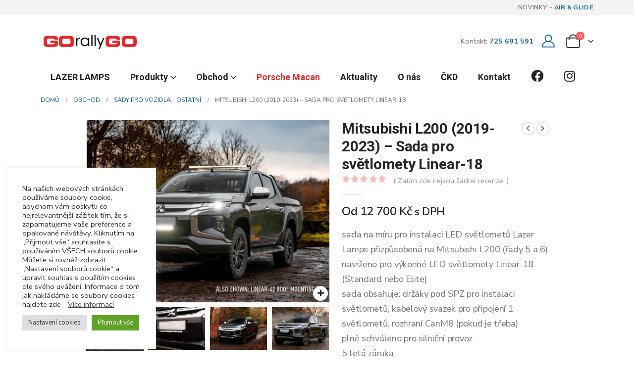

--- FILE ---
content_type: text/html; charset=UTF-8
request_url: https://gorallygo.com/obchod/mitsubishi-l200-2016-sada-pro-svetlomety-linear-18/
body_size: 50100
content:
	<!DOCTYPE html>
	<html class=""  lang="cs" prefix="og: https://ogp.me/ns#">
	<head>
		<meta http-equiv="X-UA-Compatible" content="IE=edge" />
		<meta http-equiv="Content-Type" content="text/html; charset=UTF-8" />
		<meta name="viewport" content="width=device-width, initial-scale=1, minimum-scale=1" />

		<link rel="profile" href="https://gmpg.org/xfn/11" />
		<link rel="pingback" href="https://gorallygo.com/xmlrpc.php" />
		<meta name="dlm-version" content="5.1.7">
<!-- Optimalizace pro vyhledávače podle Rank Math - https://rankmath.com/ -->
<title>Mitsubishi L200 (2019-2023) - Sada pro světlomety Linear-18 &bull; Lazer Lamps CZ/SK - GORALLYGO.com</title>
<meta name="description" content="sada na míru pro instalaci LED světlometů Lazer Lamps přizpůsobená na Mitsubishi L200 (řady 5 a 6) navrženo pro výkonné LED světlomety Linear-18 (Standard nebo Elite) sada obsahuje: držáky pod SPZ pro instalaci světlometů, kabelový svazek pro připojení 1 světlometů, rozhraní CanM8 (pokud je třeba) plně schváleno pro silniční provoz 5 letá záruka vyrobeno ve Velké Británii"/>
<meta name="robots" content="follow, index, max-snippet:-1, max-video-preview:-1, max-image-preview:large"/>
<link rel="canonical" href="https://gorallygo.com/obchod/mitsubishi-l200-2016-sada-pro-svetlomety-linear-18/" />
<meta property="og:locale" content="cs_CZ" />
<meta property="og:type" content="product" />
<meta property="og:title" content="Mitsubishi L200 (2019-2023) - Sada pro světlomety Linear-18 &bull; Lazer Lamps CZ/SK - GORALLYGO.com" />
<meta property="og:description" content="sada na míru pro instalaci LED světlometů Lazer Lamps přizpůsobená na Mitsubishi L200 (řady 5 a 6) navrženo pro výkonné LED světlomety Linear-18 (Standard nebo Elite) sada obsahuje: držáky pod SPZ pro instalaci světlometů, kabelový svazek pro připojení 1 světlometů, rozhraní CanM8 (pokud je třeba) plně schváleno pro silniční provoz 5 letá záruka vyrobeno ve Velké Británii" />
<meta property="og:url" content="https://gorallygo.com/obchod/mitsubishi-l200-2016-sada-pro-svetlomety-linear-18/" />
<meta property="og:site_name" content="LAZER LAMPS od GORALLYGO" />
<meta property="og:updated_time" content="2025-10-11T12:01:57+02:00" />
<meta property="og:image" content="https://gorallygo.com/wp-content/uploads/2020/06/Mitsubishi-L200-Full-Fitting-4_WebText.jpg" />
<meta property="og:image:secure_url" content="https://gorallygo.com/wp-content/uploads/2020/06/Mitsubishi-L200-Full-Fitting-4_WebText.jpg" />
<meta property="og:image:width" content="1000" />
<meta property="og:image:height" content="750" />
<meta property="og:image:alt" content="Mitsubishi L200 (2019-2023) &#8211; Sada pro světlomety Linear-18" />
<meta property="og:image:type" content="image/jpeg" />
<meta property="product:price:amount" content="12700" />
<meta property="product:price:currency" content="CZK" />
<meta property="product:availability" content="instock" />
<meta name="twitter:card" content="summary_large_image" />
<meta name="twitter:title" content="Mitsubishi L200 (2019-2023) - Sada pro světlomety Linear-18 &bull; Lazer Lamps CZ/SK - GORALLYGO.com" />
<meta name="twitter:description" content="sada na míru pro instalaci LED světlometů Lazer Lamps přizpůsobená na Mitsubishi L200 (řady 5 a 6) navrženo pro výkonné LED světlomety Linear-18 (Standard nebo Elite) sada obsahuje: držáky pod SPZ pro instalaci světlometů, kabelový svazek pro připojení 1 světlometů, rozhraní CanM8 (pokud je třeba) plně schváleno pro silniční provoz 5 letá záruka vyrobeno ve Velké Británii" />
<meta name="twitter:image" content="https://gorallygo.com/wp-content/uploads/2020/06/Mitsubishi-L200-Full-Fitting-4_WebText.jpg" />
<meta name="twitter:label1" content="Cena" />
<meta name="twitter:data1" content="12 700&nbsp;&#075;&#269;" />
<meta name="twitter:label2" content="Dostupnost" />
<meta name="twitter:data2" content="Skladem" />
<script type="application/ld+json" class="rank-math-schema">{"@context":"https://schema.org","@graph":[{"@type":"Place","@id":"https://gorallygo.com/#place","address":{"@type":"PostalAddress","streetAddress":"Starobyl\u00e1 1007/17, H\u00e1je","addressLocality":"Praha 4","addressRegion":"Praha","postalCode":"149 00","addressCountry":"CZ"}},{"@type":["AutoPartsStore","Organization"],"@id":"https://gorallygo.com/#organization","name":"BSH Racing s.r.o.","url":"https://gorallygo.com","sameAs":["https://www.facebook.com/lazerlamps.ceskoslovensko","https://www.instagram.com/lazerlamps_cze_svk/","https://www.youtube.com/channel/UCrslIWYynKNYB38vdvb06aQ"],"email":"bisond@seznam.cz","address":{"@type":"PostalAddress","streetAddress":"Starobyl\u00e1 1007/17, H\u00e1je","addressLocality":"Praha 4","addressRegion":"Praha","postalCode":"149 00","addressCountry":"CZ"},"logo":{"@type":"ImageObject","@id":"https://gorallygo.com/#logo","url":"https://gorallygo.com/wp-content/uploads/2022/03/Sentinel-Chrome-Front-White-PL-Web.jpg","contentUrl":"https://gorallygo.com/wp-content/uploads/2022/03/Sentinel-Chrome-Front-White-PL-Web.jpg","caption":"LAZER LAMPS od GORALLYGO","inLanguage":"cs","width":"1000","height":"750"},"openingHours":["Monday,Tuesday,Wednesday,Thursday,Friday 09:00-17:00"],"description":"Spole\u010dnost BSH Racing s.r.o. je v\u00fdhradn\u00edm distributorem produkt\u016f Lazer Lamps Ltd na \u010desk\u00e9m a slovensk\u00e9m trhu.","vatID":"CZ03019471","location":{"@id":"https://gorallygo.com/#place"},"image":{"@id":"https://gorallygo.com/#logo"},"telephone":"+420725691591"},{"@type":"WebSite","@id":"https://gorallygo.com/#website","url":"https://gorallygo.com","name":"LAZER LAMPS od GORALLYGO","alternateName":"LAZER LAMPS CZ","publisher":{"@id":"https://gorallygo.com/#organization"},"inLanguage":"cs"},{"@type":"ImageObject","@id":"https://gorallygo.com/wp-content/uploads/2020/06/Mitsubishi-L200-Full-Fitting-4_WebText.jpg","url":"https://gorallygo.com/wp-content/uploads/2020/06/Mitsubishi-L200-Full-Fitting-4_WebText.jpg","width":"1000","height":"750","inLanguage":"cs"},{"@type":"BreadcrumbList","@id":"https://gorallygo.com/obchod/mitsubishi-l200-2016-sada-pro-svetlomety-linear-18/#breadcrumb","itemListElement":[{"@type":"ListItem","position":"1","item":{"@id":"https://gorallygo.com","name":"Dom\u016f"}},{"@type":"ListItem","position":"2","item":{"@id":"https://gorallygo.com/obchod/","name":"Obchod"}},{"@type":"ListItem","position":"3","item":{"@id":"https://gorallygo.com/kategorie-produktu/sady-prizpusobene-pro-vozidla/ostatni/","name":"OSTATN\u00cd"}},{"@type":"ListItem","position":"4","item":{"@id":"https://gorallygo.com/obchod/mitsubishi-l200-2016-sada-pro-svetlomety-linear-18/","name":"Mitsubishi L200 (2019-2023) &#8211; Sada pro sv\u011btlomety Linear-18"}}]},{"@type":"ItemPage","@id":"https://gorallygo.com/obchod/mitsubishi-l200-2016-sada-pro-svetlomety-linear-18/#webpage","url":"https://gorallygo.com/obchod/mitsubishi-l200-2016-sada-pro-svetlomety-linear-18/","name":"Mitsubishi L200 (2019-2023) - Sada pro sv\u011btlomety Linear-18 &bull; Lazer Lamps CZ/SK - GORALLYGO.com","datePublished":"2020-06-10T15:59:25+02:00","dateModified":"2025-10-11T12:01:57+02:00","isPartOf":{"@id":"https://gorallygo.com/#website"},"primaryImageOfPage":{"@id":"https://gorallygo.com/wp-content/uploads/2020/06/Mitsubishi-L200-Full-Fitting-4_WebText.jpg"},"inLanguage":"cs","breadcrumb":{"@id":"https://gorallygo.com/obchod/mitsubishi-l200-2016-sada-pro-svetlomety-linear-18/#breadcrumb"}},{"@type":"Product","name":"Mitsubishi L200 (2019-2023) - Sada pro sv\u011btlomety Linear-18 &bull; Lazer Lamps CZ/SK - GORALLYGO.com","description":"sada na m\u00edru pro instalaci LED sv\u011btlomet\u016f Lazer Lamps p\u0159izp\u016fsoben\u00e1 na Mitsubishi L200 (\u0159ady 5 a 6) navr\u017eeno pro v\u00fdkonn\u00e9 LED sv\u011btlomety Linear-18 (Standard nebo Elite) sada obsahuje: dr\u017e\u00e1ky pod SPZ pro instalaci sv\u011btlomet\u016f, kabelov\u00fd svazek pro p\u0159ipojen\u00ed 1 sv\u011btlomet\u016f, rozhran\u00ed CanM8 (pokud je t\u0159eba) pln\u011b schv\u00e1leno pro silni\u010dn\u00ed provoz 5 let\u00e1 z\u00e1ruka vyrobeno ve Velk\u00e9 Brit\u00e1nii","sku":"NPM03-L200-SET","category":"Sady pro vozidla &gt; OSTATN\u00cd","mainEntityOfPage":{"@id":"https://gorallygo.com/obchod/mitsubishi-l200-2016-sada-pro-svetlomety-linear-18/#webpage"},"image":[{"@type":"ImageObject","url":"https://gorallygo.com/wp-content/uploads/2020/06/Mitsubishi-L200-Full-Fitting-4_WebText.jpg","height":"750","width":"1000"},{"@type":"ImageObject","url":"https://gorallygo.com/wp-content/uploads/2020/06/Mitsubishi-L200-Linear-18-5_Web.jpg","height":"750","width":"1000"},{"@type":"ImageObject","url":"https://gorallygo.com/wp-content/uploads/2020/06/Mitsubishi-L200-Linear-18-1_Web.jpg","height":"750","width":"1000"},{"@type":"ImageObject","url":"https://gorallygo.com/wp-content/uploads/2020/06/Mitsubishi-L200-Linear-18-3_Web.jpg","height":"750","width":"1000"},{"@type":"ImageObject","url":"https://gorallygo.com/wp-content/uploads/2020/06/Mitsubishi-L200-Linear-18-4_Web.jpg","height":"750","width":"1000"},{"@type":"ImageObject","url":"https://gorallygo.com/wp-content/uploads/2020/06/Mitsubishi-L200-Linear-18-Elite-Night_Web.jpg","height":"750","width":"1000"},{"@type":"ImageObject","url":"https://gorallygo.com/wp-content/uploads/2020/06/Mitsubishi-L200-Series5-Linear-18_Web.jpg","height":"750","width":"1000"},{"@type":"ImageObject","url":"https://gorallygo.com/wp-content/uploads/2020/06/Mitsubishi-L200-Full-Fitting-3_WebText.jpg","height":"750","width":"1000"},{"@type":"ImageObject","url":"https://gorallygo.com/wp-content/uploads/2020/06/Mitsubishi-L200-Full-Fitting-6_Web.jpg","height":"750","width":"1000"}],"offers":{"@type":"Offer","price":"12700","priceCurrency":"CZK","priceValidUntil":"2027-12-31","availability":"http://schema.org/InStock","itemCondition":"NewCondition","url":"https://gorallygo.com/obchod/mitsubishi-l200-2016-sada-pro-svetlomety-linear-18/","seller":{"@type":"Organization","@id":"https://gorallygo.com/","name":"LAZER LAMPS od GORALLYGO","url":"https://gorallygo.com","logo":"https://gorallygo.com/wp-content/uploads/2022/03/Sentinel-Chrome-Front-White-PL-Web.jpg"},"priceSpecification":{"price":"12700","priceCurrency":"CZK","valueAddedTaxIncluded":"true"}},"additionalProperty":[{"@type":"PropertyValue","name":"pa_pocet-diod-dalkove","value":"18"},{"@type":"PropertyValue","name":"pa_vyrobce","value":"LAZER LAMPS"}],"@id":"https://gorallygo.com/obchod/mitsubishi-l200-2016-sada-pro-svetlomety-linear-18/#richSnippet"}]}</script>
<!-- /Rank Math WordPress SEO plugin -->

<link rel='dns-prefetch' href='//maps.google.com' />

<link rel="alternate" type="application/rss+xml" title="Lazer Lamps CZ/SK - GORALLYGO.com &raquo; RSS zdroj" href="https://gorallygo.com/feed/" />
<link rel="alternate" type="application/rss+xml" title="Lazer Lamps CZ/SK - GORALLYGO.com &raquo; RSS komentářů" href="https://gorallygo.com/comments/feed/" />
<link rel="alternate" type="application/rss+xml" title="Lazer Lamps CZ/SK - GORALLYGO.com &raquo; RSS komentářů pro Mitsubishi L200 (2019-2023) &#8211; Sada pro světlomety Linear-18" href="https://gorallygo.com/obchod/mitsubishi-l200-2016-sada-pro-svetlomety-linear-18/feed/" />
<link rel="alternate" title="oEmbed (JSON)" type="application/json+oembed" href="https://gorallygo.com/wp-json/oembed/1.0/embed?url=https%3A%2F%2Fgorallygo.com%2Fobchod%2Fmitsubishi-l200-2016-sada-pro-svetlomety-linear-18%2F" />
<link rel="alternate" title="oEmbed (XML)" type="text/xml+oembed" href="https://gorallygo.com/wp-json/oembed/1.0/embed?url=https%3A%2F%2Fgorallygo.com%2Fobchod%2Fmitsubishi-l200-2016-sada-pro-svetlomety-linear-18%2F&#038;format=xml" />
		<link rel="shortcut icon" href="//gorallygo.com/wp-content/uploads/2017/01/go-rally-go-fav2-new-32.png" type="image/x-icon" />
				<link rel="apple-touch-icon" href="//gorallygo.com/wp-content/uploads/2017/01/go-rally-go-fav2-new-57.png" />
				<link rel="apple-touch-icon" sizes="120x120" href="//gorallygo.com/wp-content/uploads/2017/01/go-rally-go-fav2-new-114.png" />
				<link rel="apple-touch-icon" sizes="76x76" href="//gorallygo.com/wp-content/uploads/2023/01/go-rally-go-fav2-new-72.png" />
				<link rel="apple-touch-icon" sizes="152x152" href="//gorallygo.com/wp-content/uploads/2017/01/go-rally-go-fav2-new-144.png" />
		<link rel="preload" href="https://gorallygo.com/wp-content/themes/porto/fonts/porto-font/porto.woff2" as="font" type="font/woff2" crossorigin fetchpriority="high"/><link rel="preload" href="https://gorallygo.com/wp-content/themes/porto/fonts/fontawesome/fa-solid-900.woff2" as="font" type="font/woff2" crossorigin fetchpriority="high"/><link rel="preload" href="https://gorallygo.com/wp-content/themes/porto/fonts/fontawesome/fa-regular-400.woff2" as="font" type="font/woff2" crossorigin fetchpriority="high"/><link rel="preload" href="https://gorallygo.com/wp-content/themes/porto/fonts/fontawesome/fa-brands-400.woff2" as="font" type="font/woff2" crossorigin fetchpriority="high"/><style id='wp-img-auto-sizes-contain-inline-css'>
img:is([sizes=auto i],[sizes^="auto," i]){contain-intrinsic-size:3000px 1500px}
/*# sourceURL=wp-img-auto-sizes-contain-inline-css */
</style>
<link data-minify="1" rel='stylesheet' id='formidable-css' href='https://gorallygo.com/wp-content/cache/min/1/wp-content/plugins/formidable/css/formidableforms.css?ver=1764338301' media='all' />
<link data-minify="1" rel='stylesheet' id='menu-icon-font-awesome-css' href='https://gorallygo.com/wp-content/cache/min/1/wp-content/plugins/menu-icons/css/fontawesome/css/all.min.css?ver=1764338301' media='all' />
<link rel='stylesheet' id='menu-icons-extra-css' href='https://gorallygo.com/wp-content/plugins/menu-icons/css/extra.min.css?ver=0.13.20' media='all' />
<style id='classic-theme-styles-inline-css'>
/*! This file is auto-generated */
.wp-block-button__link{color:#fff;background-color:#32373c;border-radius:9999px;box-shadow:none;text-decoration:none;padding:calc(.667em + 2px) calc(1.333em + 2px);font-size:1.125em}.wp-block-file__button{background:#32373c;color:#fff;text-decoration:none}
/*# sourceURL=/wp-includes/css/classic-themes.min.css */
</style>
<link data-minify="1" rel='stylesheet' id='cookie-law-info-css' href='https://gorallygo.com/wp-content/cache/min/1/wp-content/plugins/cookie-law-info/legacy/public/css/cookie-law-info-public.css?ver=1764338301' media='all' />
<link data-minify="1" rel='stylesheet' id='cookie-law-info-gdpr-css' href='https://gorallygo.com/wp-content/cache/min/1/wp-content/plugins/cookie-law-info/legacy/public/css/cookie-law-info-gdpr.css?ver=1764338301' media='all' />
<link data-minify="1" rel='stylesheet' id='widgetopts-styles-css' href='https://gorallygo.com/wp-content/cache/min/1/wp-content/plugins/widget-options/assets/css/widget-options.css?ver=1764338301' media='all' />
<link data-minify="1" rel='stylesheet' id='woocommerce-group-attributes-public-css' href='https://gorallygo.com/wp-content/cache/min/1/wp-content/plugins/woocommerce-group-attributes/public/css/woocommerce-group-attributes-public.css?ver=1764338301' media='all' />
<link data-minify="1" rel='stylesheet' id='woocommerce-group-attributes-custom-css' href='https://gorallygo.com/wp-content/cache/min/1/wp-content/plugins/woocommerce-group-attributes/public/css/woocommerce-group-attributes-custom.css?ver=1764338301' media='all' />
<link rel='stylesheet' id='photoswipe-css' href='https://gorallygo.com/wp-content/plugins/woocommerce/assets/css/photoswipe/photoswipe.min.css?ver=10.4.3' media='all' />
<link rel='stylesheet' id='photoswipe-default-skin-css' href='https://gorallygo.com/wp-content/plugins/woocommerce/assets/css/photoswipe/default-skin/default-skin.min.css?ver=10.4.3' media='all' />
<style id='woocommerce-inline-inline-css'>
.woocommerce form .form-row .required { visibility: visible; }
.woocommerce form .form-row .required { visibility: visible; }
/*# sourceURL=woocommerce-inline-inline-css */
</style>
<link data-minify="1" rel='stylesheet' id='wpgmp-frontend-css' href='https://gorallygo.com/wp-content/cache/min/1/wp-content/plugins/wp-google-map-gold/assets/css/frontend.min.css?ver=1764338301' media='all' />
<link rel='stylesheet' id='ultimate-vc-addons-modal-css' href='https://gorallygo.com/wp-content/plugins/Ultimate_VC_Addons/assets/min-css/modal.min.css?ver=3.21.2' media='all' />
<link data-minify="1" rel='stylesheet' id='select2-css' href='https://gorallygo.com/wp-content/cache/min/1/wp-content/plugins/woocommerce/assets/css/select2.css?ver=1764338301' media='all' />
<link data-minify="1" rel='stylesheet' id='b2bking_main_style-css' href='https://gorallygo.com/wp-content/cache/min/1/wp-content/plugins/b2bking-pro/includes/assets/css/style.min.css?ver=1764338301' media='all' />
<link data-minify="1" rel='stylesheet' id='woocommerce-photo-reviews-style-css' href='https://gorallygo.com/wp-content/cache/min/1/wp-content/plugins/woo-photo-reviews/css/style.min.css?ver=1764338301' media='all' />
<style id='woocommerce-photo-reviews-style-inline-css'>
.rate-percent{background-color:#e5282a;}.star-rating:before,.star-rating span:before,.stars a:hover:after, .stars a.active:after{color:#e5282a !important;}
/*# sourceURL=woocommerce-photo-reviews-style-inline-css */
</style>
<link data-minify="1" rel='stylesheet' id='wcpr-rotate-font-style-css' href='https://gorallygo.com/wp-content/cache/min/1/wp-content/plugins/woo-photo-reviews/css/rotate.min.css?ver=1764338301' media='all' />
<link rel='stylesheet' id='wcpr-default-display-style-css' href='https://gorallygo.com/wp-content/plugins/woo-photo-reviews/css/default-display-images.min.css?ver=1.2.24' media='all' />
<style id='wcpr-default-display-style-inline-css'>
.reviews-images-item{margin-right: 2px;padding: 0;float:left;border-radius: 3px;}.kt-reviews-image-container .kt-wc-reviews-images-wrap-wrap .reviews-images-item .review-images{float: left !important;height: 48px !important;width:auto !important;border-radius: 3px;}
/*# sourceURL=wcpr-default-display-style-inline-css */
</style>
<link data-minify="1" rel='stylesheet' id='relevanssi-live-search-css' href='https://gorallygo.com/wp-content/cache/min/1/wp-content/plugins/relevanssi-live-ajax-search/assets/styles/style.css?ver=1764338301' media='all' />
<link data-minify="1" rel='stylesheet' id='porto-fs-progress-bar-css' href='https://gorallygo.com/wp-content/cache/min/1/wp-content/themes/porto/inc/lib/woocommerce-shipping-progress-bar/shipping-progress-bar.css?ver=1764338301' media='all' />
<link data-minify="1" rel='stylesheet' id='bsf-Defaults-css' href='https://gorallygo.com/wp-content/cache/min/1/wp-content/uploads/smile_fonts/Defaults/Defaults.css?ver=1764338301' media='all' />
<link data-minify="1" rel='stylesheet' id='slick-css' href='https://gorallygo.com/wp-content/cache/min/1/wp-content/plugins/wpc-grouped-product-premium/assets/slick/slick.css?ver=1764338301' media='all' />
<link data-minify="1" rel='stylesheet' id='woosg-frontend-css' href='https://gorallygo.com/wp-content/cache/min/1/wp-content/plugins/wpc-grouped-product-premium/assets/css/frontend.css?ver=1764338301' media='all' />
<link data-minify="1" rel='stylesheet' id='woovr-frontend-css' href='https://gorallygo.com/wp-content/cache/min/1/wp-content/plugins/wpc-variations-radio-buttons/assets/css/frontend.css?ver=1764338301' media='all' />
<link data-minify="1" rel='stylesheet' id='porto-css-vars-css' href='https://gorallygo.com/wp-content/cache/min/1/wp-content/uploads/porto_styles/theme_css_vars.css?ver=1764338301' media='all' />
<link data-minify="1" rel='stylesheet' id='js_composer_front-css' href='https://gorallygo.com/wp-content/cache/min/1/wp-content/uploads/porto_styles/js_composer.css?ver=1764338301' media='all' />
<link data-minify="1" rel='stylesheet' id='bootstrap-css' href='https://gorallygo.com/wp-content/cache/min/1/wp-content/uploads/porto_styles/bootstrap.css?ver=1764338301' media='all' />
<link data-minify="1" rel='stylesheet' id='porto-plugins-css' href='https://gorallygo.com/wp-content/cache/min/1/wp-content/themes/porto/css/plugins.css?ver=1764338301' media='all' />
<link data-minify="1" rel='stylesheet' id='porto-theme-css' href='https://gorallygo.com/wp-content/cache/min/1/wp-content/themes/porto/css/theme.css?ver=1764338301' media='all' />
<link data-minify="1" rel='stylesheet' id='porto-animate-css' href='https://gorallygo.com/wp-content/cache/min/1/wp-content/themes/porto/css/part/animate.css?ver=1764338301' media='all' />
<link data-minify="1" rel='stylesheet' id='porto-widget-text-css' href='https://gorallygo.com/wp-content/cache/min/1/wp-content/themes/porto/css/part/widget-text.css?ver=1764338301' media='all' />
<link data-minify="1" rel='stylesheet' id='porto-blog-legacy-css' href='https://gorallygo.com/wp-content/cache/min/1/wp-content/themes/porto/css/part/blog-legacy.css?ver=1764338301' media='all' />
<link data-minify="1" rel='stylesheet' id='porto-header-shop-css' href='https://gorallygo.com/wp-content/cache/min/1/wp-content/themes/porto/css/part/header-shop.css?ver=1764338301' media='all' />
<link data-minify="1" rel='stylesheet' id='porto-header-legacy-css' href='https://gorallygo.com/wp-content/cache/min/1/wp-content/themes/porto/css/part/header-legacy.css?ver=1764338301' media='all' />
<link data-minify="1" rel='stylesheet' id='porto-footer-legacy-css' href='https://gorallygo.com/wp-content/cache/min/1/wp-content/themes/porto/css/part/footer-legacy.css?ver=1764338301' media='all' />
<link data-minify="1" rel='stylesheet' id='porto-side-nav-panel-css' href='https://gorallygo.com/wp-content/cache/min/1/wp-content/themes/porto/css/part/side-nav-panel.css?ver=1764338301' media='all' />
<link data-minify="1" rel='stylesheet' id='porto-footer-ribbon-css' href='https://gorallygo.com/wp-content/cache/min/1/wp-content/themes/porto/css/part/footer-ribbon.css?ver=1764338301' media='all' />
<link data-minify="1" rel='stylesheet' id='porto-revslider-css' href='https://gorallygo.com/wp-content/cache/min/1/wp-content/themes/porto/css/part/revslider.css?ver=1764338301' media='all' />
<link rel='stylesheet' id='porto-media-mobile-sidebar-css' href='https://gorallygo.com/wp-content/themes/porto/css/part/media-mobile-sidebar.css?ver=7.7.3' media='(max-width:991px)' />
<link data-minify="1" rel='stylesheet' id='porto-shortcodes-css' href='https://gorallygo.com/wp-content/cache/min/1/wp-content/uploads/porto_styles/shortcodes.css?ver=1764338301' media='all' />
<link data-minify="1" rel='stylesheet' id='porto-theme-shop-css' href='https://gorallygo.com/wp-content/cache/min/1/wp-content/themes/porto/css/theme_shop.css?ver=1764338301' media='all' />
<link data-minify="1" rel='stylesheet' id='porto-only-product-css' href='https://gorallygo.com/wp-content/cache/min/1/wp-content/themes/porto/css/part/only-product.css?ver=1764338301' media='all' />
<link data-minify="1" rel='stylesheet' id='porto-shop-legacy-css' href='https://gorallygo.com/wp-content/cache/min/1/wp-content/themes/porto/css/part/shop-legacy.css?ver=1764338301' media='all' />
<link data-minify="1" rel='stylesheet' id='porto-shop-sidebar-base-css' href='https://gorallygo.com/wp-content/cache/min/1/wp-content/themes/porto/css/part/shop-sidebar-base.css?ver=1764338301' media='all' />
<link data-minify="1" rel='stylesheet' id='porto-woo-widget-product-search-css' href='https://gorallygo.com/wp-content/cache/min/1/wp-content/themes/porto/css/part/woo-widget-product-search.css?ver=1764338301' media='all' />
<link data-minify="1" rel='stylesheet' id='porto-theme-wpb-css' href='https://gorallygo.com/wp-content/cache/min/1/wp-content/themes/porto/css/theme_wpb.css?ver=1764338301' media='all' />
<link data-minify="1" rel='stylesheet' id='porto-dynamic-style-css' href='https://gorallygo.com/wp-content/cache/min/1/wp-content/uploads/porto_styles/dynamic_style.css?ver=1764338301' media='all' />
<link data-minify="1" rel='stylesheet' id='porto-sp-skeleton-css' href='https://gorallygo.com/wp-content/cache/min/1/wp-content/themes/porto/css/theme/shop/single-product/skeleton.css?ver=1764338301' media='all' />
<link data-minify="1" rel='stylesheet' id='porto-sp-layout-css' href='https://gorallygo.com/wp-content/cache/min/1/wp-content/themes/porto/css/theme/shop/single-product/left_sidebar.css?ver=1764338301' media='all' />
<link data-minify="1" rel='stylesheet' id='porto-style-css' href='https://gorallygo.com/wp-content/cache/min/1/wp-content/themes/porto/style.css?ver=1764338301' media='all' />
<style id='porto-style-inline-css'>
.screen-reader-text{border:0;clip-path:inset(50%);height:1px;margin:-1px;overflow:hidden;padding:0;position:absolute;width:1px;word-wrap:normal !important;}
.side-header-narrow-bar-logo{max-width:200px}@media (min-width:992px){}.page-top ul.breadcrumb > li.home{display:inline-block}.page-top ul.breadcrumb > li.home a{position:relative;width:1em;text-indent:-9999px}.page-top ul.breadcrumb > li.home a:after{content:"\e883";font-family:'porto';float:left;text-indent:0}@media (min-width:1500px){.left-sidebar.col-lg-3,.right-sidebar.col-lg-3{width:20%}.main-content.col-lg-9{width:80%}.main-content.col-lg-6{width:60%}}.product-images .img-thumbnail .inner,.product-images .img-thumbnail .inner img{-webkit-transform:none;transform:none}.sticky-product{position:fixed;top:0;left:0;width:100%;z-index:1001;background-color:#fff;box-shadow:0 3px 5px rgba(0,0,0,0.08);padding:15px 0}.sticky-product.pos-bottom{top:auto;bottom:var(--porto-icon-menus-mobile,0);box-shadow:0 -3px 5px rgba(0,0,0,0.08)}.sticky-product .container{display:-ms-flexbox;display:flex;-ms-flex-align:center;align-items:center;-ms-flex-wrap:wrap;flex-wrap:wrap}.sticky-product .sticky-image{max-width:60px;margin-right:15px}.sticky-product .add-to-cart{-ms-flex:1;flex:1;text-align:right;margin-top:5px}.sticky-product .product-name{font-size:16px;font-weight:600;line-height:inherit;margin-bottom:0}.sticky-product .sticky-detail{line-height:1.5;display:-ms-flexbox;display:flex}.sticky-product .star-rating{margin:5px 15px;font-size:1em}.sticky-product .availability{padding-top:2px}.sticky-product .sticky-detail .price{font-family:Roboto,Roboto,sans-serif;font-weight:400;margin-bottom:0;font-size:1.3em;line-height:1.5}.sticky-product.pos-top:not(.hide){top:0;opacity:1;visibility:visible;transform:translate3d( 0,0,0 )}.sticky-product.pos-top.scroll-down{opacity:0 !important;visibility:hidden;transform:translate3d( 0,-100%,0 )}.sticky-product.sticky-ready{transition:left .3s,visibility 0.3s,opacity 0.3s,transform 0.3s,top 0.3s ease}.sticky-product .quantity.extra-type{display:none}@media (min-width:992px){body.single-product .sticky-product .container{padding-left:calc(var(--porto-grid-gutter-width) / 2);padding-right:calc(var(--porto-grid-gutter-width) / 2)}}.sticky-product .container{padding-left:var(--porto-fluid-spacing);padding-right:var(--porto-fluid-spacing)}@media (max-width:768px){.sticky-product .sticky-image,.sticky-product .sticky-detail,.sticky-product{display:none}.sticky-product.show-mobile{display:block;padding-top:10px;padding-bottom:10px}.sticky-product.show-mobile .add-to-cart{margin-top:0}.sticky-product.show-mobile .single_add_to_cart_button{margin:0;width:100%}}.opacity-7{opacity:.7}.custom-text-indent{text-indent:-7px;white-space:nowrap}@keyframes kenBurnsToRight{from{transform:scale(1.2)}to{transform:scale(1)}}.kenBurnsToRight > img{animation:30s linear kenBurnsToRight;transform-origin:right}.porto-image-frame.w-auto img{width:auto}.custom-banner-1{max-height:843px;min-height:843px;font-size:1rem}.custom-banner-1 .row{margin-right:0;margin-left:0}.custom-banner-1 .row > [class*="col-"]{padding-right:0;padding-left:0}.custom-layer-img{left:606.781px;top:88.5px}.custom-list-1{margin-left:-4px;list-style:none;font-size:.875em}.custom-list-1 li{padding:7px 0;letter-spacing:-.035em}.custom-list-1 li i{margin-right:5.5px}.coupon-sale-text{position:relative;padding:0 13px}.coupon-sale-text sup{font-size:.5em}.coupon-sale-text::before{content:'';display:block;position:absolute;left:0;right:0;top:0;bottom:0;transform:rotate(-2deg);z-index:0;background-color:#ff5b5b}.coupon-sale-text h2{position:relative}.custom-pos-1{margin-right:6px;vertical-align:7px;text-indent:-2px}.custom-indent-1{text-indent:-1px}.custom-triangle::before,.custom-triangle>.container::before{content:'';position:absolute;bottom:-1px;left:0;right:0;border-bottom:5.209vw solid #fff;z-index:1;border-left:50vw solid transparent;border-right:50vw solid transparent}.main-content,.left-sidebar,.right-sidebar{padding-top:0}.product-image{border-width:0;border-radius:0}.product-image img{border-radius:0}ul.products li.product-col .product-image{margin-bottom:11px}ul.products li.product-col h3{font-weight:700;padding:2px 0 1px}.star-rating{font-size:11.6px;letter-spacing:.07em}ul.products li.product-col .price{padding-top:1px}.price del{font-weight:400;margin-right:0}.posts-grid .grid-box,.post-grid .grid-box{box-shadow:0 0 50px rgba(0,0,0,.07);padding:1.5rem 1.2rem 2.4rem}article.post-grid .post-image.single,article.post-grid .post-image .owl-carousel{margin-bottom:.25rem}article.post .post-meta{display:inline-block;font-size:.8em;text-transform:uppercase;line-height:1;margin-bottom:.5rem}.blog-posts .post .entry-title{font-size:20px;font-weight:900;letter-spacing:-.025em;margin-top:1rem;margin-bottom:20px}.blog-posts .post .entry-title a{color:#222529}.blog-posts .post-excerpt{margin-bottom:12px;line-height:25px;letter-spacing:-.028em}article.post .btn-readmore{background:none !important;border:none;padding:0;color:#3467ef !important;font-size:13px !important;font-weight:900}.blog-posts .post .entry-title{font-weight:900;margin-top:1rem}.pagination>a,.pagination>span{width:3.75rem !important;height:3.75rem;line-height:3.75rem;background:#fff;border:1px solid #dee2e6;font-size:1.25rem;padding:0;border-radius:2rem !important;margin:0 .25rem}.pagination .prev:before,.pagination .next:before{top:0}.widget_search .btn-dark{background:#f7f7f7 !important;border:none;color:#222529 !important;font-size:.8em}input[type="text"],input[type="email"],textarea{padding:12px}body .form-control,.form-control:focus{background:#f7f7f7;border:none;box-shadow:none}.custom-service .row{justify-content:center}.custom-service .porto-sicon-box{box-shadow:0 0 50px 0 rgba(0,0,0,0.07)}.custom-sale{display:inline-block;position:relative;z-index:1;padding:.7em 1em;margin-left:44px;margin-right:26px;color:#fff}.custom-sale::before{content:'';display:block;position:absolute;left:0;right:0;top:0;bottom:0;transform:rotate(-2deg);z-index:-1;background:linear-gradient(-139deg,#222529,#000)}.custom-cta .vc_row-has-fill{align-items:center}.custom-cta-left .wpb_wrapper{display:flex;align-items:center}.custom-category.porto-products .products-slider li.product-category h3{margin-bottom:22px;text-transform:capitalize;font-size:16px;font-weight:900;letter-spacing:-.04em}.custom-category.porto-products .products-slider .thumb-info-title{padding:1.2em 0}.custom-dots-pos-1 .owl-nav.disabled+.owl-dots{bottom:27%}.custom-dots-pos-2 .owl-nav.disabled+.owl-dots{margin-top:20px}.custom-category .owl-nav.disabled+.owl-dots{margin-top:27px}.dots-style-1.owl-carousel .owl-dot span{width:20px;height:20px;border-radius:50%}.dots-style-1.owl-carousel .owl-dot.active span:after,.dots-style-1.owl-carousel .owl-dot:hover span:after{left:4px;right:4px;bottom:4px;top:4px;background-color:#222529;color:#222529}.custom-dot-black .owl-carousel.dots-style-1 .owl-dot span{border-color:#8e9092}.custom-dot-black .owl-carousel.dots-style-1 .owl-dot.active span,.custom-dot-black .owl-carousel.dots-style-1 .owl-dot:hover span{border-color:#222529}.custom-dot-white .owl-carousel.dots-style-1 .owl-dot span{border-color:#fff;opacity:.5}.custom-dot-white .owl-carousel.dots-style-1 .owl-dot.active span,.custom-dot-white .owl-carousel.dots-style-1 .owl-dot:hover span{border-color:#fff;opacity:1}.custom-dot-white .owl-carousel.dots-style-1 .owl-dot.active span:after,.custom-dot-white .owl-carousel.dots-style-1 .owl-dot:hover span:after{background-color:#fff;color:#fff}.product_list_widget .product-details a{color:#222329;font-size:15px;font-weight:900}ul.product_list_widget li .product-image{max-width:94px;flex:0 0 94px;margin-right:12px}.widget .product_list_widget li{padding:0.65rem 0}.custom-logo .owl-stage{display:flex;align-items:center}.sidebar-content .widget .widget-title{margin-bottom:0}.blog .sidebar-content .widget .widget-title,.single-post .sidebar-content .widget .widget-title{font-size:1.25rem;line-height:1.2;text-transform:none;margin-bottom:1.5rem}.widget_recent_entries > ul li > a,.widget_recent_comments > ul li > a{color:#222529;font-weight:900}.single-product .porto-info-list-item i{display:none}@media(max-width:1279px){.pl-m-xl{padding-left:.5rem !important}}@media(max-width:991px){.custom-banner-1{max-height:680px;min-height:680px;padding:50px 0 50px !important;font-size:.8rem}.custom-banner-2{min-height:680px !important}.custom-cta .vc_row-has-fill,.custom-cta .wpb_wrapper{flex-direction:column}.custom-padding-category{padding-bottom:85px!important}.custom-sale{margin:0 20px}.custom-service{margin-top:0 !important}}@media(max-width:767px){#header .searchform-popup{display:none}.custom-dots-pos-1 .owl-nav.disabled+.owl-dots{bottom:10%}.pl-m-xl{padding-left:5px !important}.text-desc-center .porto-u-heading,.text-desc-center .vc_column-inner{text-align:center !important}}@media(max-width:767px) and (min-width:576px){.of-md-20{margin-left:20%}}@media (max-width:575px){.custom-banner-1{font-size:.65rem}.of-md-20{flex:0 0 50%;max-width:50%}}#wcj-currency-select{border:none !important;font-size:.7857em !important;margin-right:5px}@media (max-width:991px){.mobile-sidebar{width:360px !important}}@media (max-width:991px){.select2-selection.select2-selection--single{width:95% !important;max-width:320px !important}}.woocommerce-page.archive .sidebar-content{border:none !important}.products .woovr-variations.woovr-variations-default{display:none !important}ul.products .price{font-size:0.9rem !important}.woocommerce-ordering{margin-right:4px !important}.porto-product-filters-toggle.sidebar-toggle.d-inline-flex.d-lg-none{margin-right:4px !important}@media (max-width:991px){.shop-loop-before select{max-width:124px}}.sidebar-opened .mobile-sidebar .sidebar-toggle{right:0 !important}.sidebar-opened .mobile-sidebar{max-width:260px !important}.price_slider_amount label{display:none}.product-categories li a{font-weight:700 !important;font-size:1.4em !important}.product-categories .children li a{font-size:1em !important;line-height:initial !important}#woocommerce-product-search-field-0{min-width:294px !important}.single-product .product-images .zoom{background:white !important}.product-summary-wrap .quantity{margin-bottom:0 !important}.woosg-products .woosg-product .woosg-quantity.woosg-quantity-plus-minus input{width:50px !important}.single-product .product-summary-wrap .quantity{margin-right:0 !important}.header-contact{display:inline-flex !important}#wcj-currency-select{font-size:1.2em !important;line-height:30px !important}.woocommerce-tabs .tab-content p{font-size:16px;line-height:1.6}#footer .product-title{color:#fff}#footer .product-title:hover{color:#E5282A}#footer .product_list_widget .star-rating{display:none !important}ul.products .woocommerce-loop-product__title{white-space:wrap}.woocommerce-page .sidebar-content .widget-title,.woocommerce-page .widget_block .wp-block-heading{text-transform:none !important}
/*# sourceURL=porto-style-inline-css */
</style>
<link data-minify="1" rel='stylesheet' id='porto-360-gallery-css' href='https://gorallygo.com/wp-content/cache/min/1/wp-content/themes/porto/inc/lib/threesixty/threesixty.css?ver=1764338301' media='all' />
<link rel='stylesheet' id='styles-child-css' href='https://gorallygo.com/wp-content/themes/goll/style.css?ver=828b85e7d91f0ab1ab38547f9403c583' media='all' />
<script src="https://gorallygo.com/wp-includes/js/jquery/jquery.min.js?ver=3.7.1" id="jquery-core-js"></script>
<script src="https://gorallygo.com/wp-includes/js/jquery/jquery-migrate.min.js?ver=3.4.1" id="jquery-migrate-js"></script>
<script id="cookie-law-info-js-extra">
var Cli_Data = {"nn_cookie_ids":[],"cookielist":[],"non_necessary_cookies":[],"ccpaEnabled":"","ccpaRegionBased":"","ccpaBarEnabled":"","strictlyEnabled":["necessary","obligatoire"],"ccpaType":"gdpr","js_blocking":"1","custom_integration":"","triggerDomRefresh":"","secure_cookies":""};
var cli_cookiebar_settings = {"animate_speed_hide":"500","animate_speed_show":"500","background":"#FFF","border":"#b1a6a6c2","border_on":"","button_1_button_colour":"#61a229","button_1_button_hover":"#4e8221","button_1_link_colour":"#fff","button_1_as_button":"1","button_1_new_win":"","button_2_button_colour":"#333","button_2_button_hover":"#292929","button_2_link_colour":"#444","button_2_as_button":"","button_2_hidebar":"1","button_3_button_colour":"#dedfe0","button_3_button_hover":"#b2b2b3","button_3_link_colour":"#333333","button_3_as_button":"1","button_3_new_win":"","button_4_button_colour":"#dedfe0","button_4_button_hover":"#b2b2b3","button_4_link_colour":"#333333","button_4_as_button":"1","button_7_button_colour":"#61a229","button_7_button_hover":"#4e8221","button_7_link_colour":"#fff","button_7_as_button":"1","button_7_new_win":"","font_family":"inherit","header_fix":"","notify_animate_hide":"1","notify_animate_show":"","notify_div_id":"#cookie-law-info-bar","notify_position_horizontal":"right","notify_position_vertical":"bottom","scroll_close":"","scroll_close_reload":"","accept_close_reload":"","reject_close_reload":"","showagain_tab":"","showagain_background":"#fff","showagain_border":"#000","showagain_div_id":"#cookie-law-info-again","showagain_x_position":"100px","text":"#333333","show_once_yn":"","show_once":"10000","logging_on":"","as_popup":"","popup_overlay":"1","bar_heading_text":"","cookie_bar_as":"widget","popup_showagain_position":"bottom-right","widget_position":"left"};
var log_object = {"ajax_url":"https://gorallygo.com/wp-admin/admin-ajax.php"};
//# sourceURL=cookie-law-info-js-extra
</script>
<script data-minify="1" src="https://gorallygo.com/wp-content/cache/min/1/wp-content/plugins/cookie-law-info/legacy/public/js/cookie-law-info-public.js?ver=1764338301" id="cookie-law-info-js" data-rocket-defer defer></script>
<script data-minify="1" src="https://gorallygo.com/wp-content/cache/min/1/wp-content/plugins/woocommerce-group-attributes/public/js/woocommerce-group-attributes-public.js?ver=1764338301" id="woocommerce-group-attributes-public-js" data-rocket-defer defer></script>
<script src="https://gorallygo.com/wp-content/plugins/woocommerce/assets/js/jquery-blockui/jquery.blockUI.min.js?ver=2.7.0-wc.10.4.3" id="wc-jquery-blockui-js" data-wp-strategy="defer" data-rocket-defer defer></script>
<script id="wc-add-to-cart-js-extra">
var wc_add_to_cart_params = {"ajax_url":"/wp-admin/admin-ajax.php","wc_ajax_url":"/?wc-ajax=%%endpoint%%","i18n_view_cart":"Zobrazit ko\u0161\u00edk","cart_url":"https://gorallygo.com/kosik/","is_cart":"","cart_redirect_after_add":"no"};
//# sourceURL=wc-add-to-cart-js-extra
</script>
<script src="https://gorallygo.com/wp-content/plugins/woocommerce/assets/js/frontend/add-to-cart.min.js?ver=10.4.3" id="wc-add-to-cart-js" data-wp-strategy="defer" data-rocket-defer defer></script>
<script src="https://gorallygo.com/wp-content/plugins/woocommerce/assets/js/photoswipe/photoswipe.min.js?ver=4.1.1-wc.10.4.3" id="wc-photoswipe-js" defer data-wp-strategy="defer"></script>
<script src="https://gorallygo.com/wp-content/plugins/woocommerce/assets/js/photoswipe/photoswipe-ui-default.min.js?ver=4.1.1-wc.10.4.3" id="wc-photoswipe-ui-default-js" defer data-wp-strategy="defer"></script>
<script id="wc-single-product-js-extra">
var wc_single_product_params = {"i18n_required_rating_text":"Zvolte pros\u00edm hodnocen\u00ed","i18n_rating_options":["1 z 5 hv\u011bzdi\u010dek","2 ze 5 hv\u011bzdi\u010dek","3 ze 5 hv\u011bzdi\u010dek","4 ze 5 hv\u011bzdi\u010dek","5 z 5 hv\u011bzdi\u010dek"],"i18n_product_gallery_trigger_text":"Zobrazit galerii p\u0159es celou obrazovku","review_rating_required":"yes","flexslider":{"rtl":false,"animation":"slide","smoothHeight":true,"directionNav":false,"controlNav":"thumbnails","slideshow":false,"animationSpeed":500,"animationLoop":false,"allowOneSlide":false},"zoom_enabled":"","zoom_options":[],"photoswipe_enabled":"1","photoswipe_options":{"shareEl":false,"closeOnScroll":false,"history":false,"hideAnimationDuration":0,"showAnimationDuration":0},"flexslider_enabled":""};
//# sourceURL=wc-single-product-js-extra
</script>
<script src="https://gorallygo.com/wp-content/plugins/woocommerce/assets/js/frontend/single-product.min.js?ver=10.4.3" id="wc-single-product-js" defer data-wp-strategy="defer"></script>
<script src="https://gorallygo.com/wp-content/plugins/woocommerce/assets/js/js-cookie/js.cookie.min.js?ver=2.1.4-wc.10.4.3" id="wc-js-cookie-js" defer data-wp-strategy="defer"></script>
<script id="woocommerce-js-extra">
var woocommerce_params = {"ajax_url":"/wp-admin/admin-ajax.php","wc_ajax_url":"/?wc-ajax=%%endpoint%%","i18n_password_show":"Zobrazit heslo","i18n_password_hide":"Skr\u00fdt heslo"};
//# sourceURL=woocommerce-js-extra
</script>
<script src="https://gorallygo.com/wp-content/plugins/woocommerce/assets/js/frontend/woocommerce.min.js?ver=10.4.3" id="woocommerce-js" defer data-wp-strategy="defer"></script>
<script src="https://gorallygo.com/wp-content/plugins/Ultimate_VC_Addons/assets/min-js/modal-all.min.js?ver=3.21.2" id="ultimate-vc-addons-modal-all-js" data-rocket-defer defer></script>
<script src="https://gorallygo.com/wp-content/plugins/woocommerce/assets/js/selectWoo/selectWoo.full.min.js?ver=1.0.9-wc.10.4.3" id="selectWoo-js" defer data-wp-strategy="defer"></script>
<script id="wc-country-select-js-extra">
var wc_country_select_params = {"countries":"{\"SK\":[],\"CZ\":[]}","i18n_select_state_text":"Zvolte mo\u017enost\u2026","i18n_no_matches":"\u017d\u00e1dn\u00e9 v\u00fdsledky","i18n_ajax_error":"Na\u010d\u00edtan\u00ed selhalo","i18n_input_too_short_1":"Pros\u00edm vlo\u017ete 1 nebo v\u00edce znak\u016f","i18n_input_too_short_n":"Pros\u00edm vlo\u017ete %qty% nebo v\u00edce znak\u016f","i18n_input_too_long_1":"Pros\u00edm sma\u017ete 1 znak","i18n_input_too_long_n":"Pros\u00edm sma\u017ete %qty% znak\u016f","i18n_selection_too_long_1":"M\u016f\u017eete vybrat pouze 1 polo\u017eku","i18n_selection_too_long_n":"M\u016f\u017eete vybrat pouze %qty% polo\u017eek","i18n_load_more":"Na\u010d\u00edt\u00e1m dal\u0161\u00ed v\u00fdsledky\u2026","i18n_searching":"Hled\u00e1m\u2026"};
//# sourceURL=wc-country-select-js-extra
</script>
<script src="https://gorallygo.com/wp-content/plugins/woocommerce/assets/js/frontend/country-select.min.js?ver=10.4.3" id="wc-country-select-js" defer data-wp-strategy="defer"></script>
<script data-minify="1" src="https://gorallygo.com/wp-content/cache/min/1/wp-content/plugins/js_composer/assets/js/vendors/woocommerce-add-to-cart.js?ver=1764338301" id="vc_woocommerce-add-to-cart-js-js" data-rocket-defer defer></script>
<script id="woocommerce-photo-reviews-script-js-extra">
var woocommerce_photo_reviews_params = {"ajaxurl":"https://gorallygo.com/wp-admin/admin-ajax.php","i18n_required_rating_text":"Zvolte pros\u00edm hodnocen\u00ed","i18n_required_comment_text":"Pros\u00edm vlo\u017ete V\u00e1\u0161 koment\u00e1\u0159","i18n_required_name_text":"Pros\u00edm vlo\u017ete Va\u0161e jm\u00e9no","i18n_required_email_text":"Pros\u00edm vlo\u017ete V\u00e1\u0161 e-mail","warning_gdpr":"Pros\u00edm odsouhlaste obchodn\u00ed podm\u00ednky.","upload_allow":["image/jpg","image/jpeg","image/bmp","image/png","image/webp","image/gif"],"ajax_upload_file":"1","ajax_check_content_reviews":"1","max_file_size":"5000","max_files":"2","enable_photo":"on","required_image":"off","warning_required_image":"Pros\u00edm nahrajte nejm\u00e9n\u011b jeden obr\u00e1zek k Va\u0161\u00ed recenzi!","warning_max_files":"M\u016f\u017eete nahr\u00e1t maxim\u00e1ln\u011b 2 soubory","warning_upload_allow":"'%file_name%' is not an allowed file type.","warning_max_file_size":"The size of '%file_name%' is greater than 5000 kB.","comments_container_id":"comments","nonce":"c03b9a2555","wc_ajax_url":"/?wc-ajax=%%endpoint%%"};
//# sourceURL=woocommerce-photo-reviews-script-js-extra
</script>
<script src="https://gorallygo.com/wp-content/plugins/woo-photo-reviews/js/script.min.js?ver=1.2.24" id="woocommerce-photo-reviews-script-js" data-rocket-defer defer></script>
<script src="https://gorallygo.com/wp-content/plugins/woo-photo-reviews/js/default-display-images.min.js?ver=1.2.24" id="wcpr-default-display-script-js" data-rocket-defer defer></script>
<script id="wc-cart-fragments-js-extra">
var wc_cart_fragments_params = {"ajax_url":"/wp-admin/admin-ajax.php","wc_ajax_url":"/?wc-ajax=%%endpoint%%","cart_hash_key":"wc_cart_hash_ba0ca9088bb30726746a3a701a9bf0fd","fragment_name":"wc_fragments_ba0ca9088bb30726746a3a701a9bf0fd","request_timeout":"15000"};
//# sourceURL=wc-cart-fragments-js-extra
</script>
<script src="https://gorallygo.com/wp-content/plugins/woocommerce/assets/js/frontend/cart-fragments.min.js?ver=10.4.3" id="wc-cart-fragments-js" defer data-wp-strategy="defer"></script>
<script src="https://gorallygo.com/wp-content/plugins/woocommerce/assets/js/select2/select2.full.min.js?ver=4.0.3-wc.10.4.3" id="wc-select2-js" defer data-wp-strategy="defer"></script>
<link rel="https://api.w.org/" href="https://gorallygo.com/wp-json/" /><link rel="alternate" title="JSON" type="application/json" href="https://gorallygo.com/wp-json/wp/v2/product/10849" /><link rel="EditURI" type="application/rsd+xml" title="RSD" href="https://gorallygo.com/xmlrpc.php?rsd" />

<link rel='shortlink' href='https://gorallygo.com/?p=10849' />
<meta name="generator" content="Redux 4.5.10" />
<!-- This website runs the Product Feed PRO for WooCommerce by AdTribes.io plugin - version woocommercesea_option_installed_version -->
<script>document.documentElement.className += " js";</script>

		<style type="text/css">
			.b2bking_myaccount_individual_offer_bottom_line_add button.b2bking_myaccount_individual_offer_bottom_line_button, #b2bking_myaccount_conversations_container_top button, button.b2bking_myaccount_start_conversation_button, .b2bking_myaccount_conversation_endpoint_button, button.b2bking_bulkorder_form_container_bottom_add_button, button.b2bking_subaccounts_container_top_button, button.b2bking_subaccounts_new_account_container_content_bottom_button, button.b2bking_subaccounts_edit_account_container_content_bottom_button, button#b2bking_purchase_list_new_button, button.b2bking_purchase_lists_view_list, button#b2bking_reimburse_amount_button, button#b2bking_redeem_amount_button, #b2bking_return_agent{
				background: #3ab1e4;
			}

			.b2bking_has_color{
				background: #3ab1e4!important;
				background-color: #3ab1e4!important;
			}
			table.b2bking_tiered_price_table tbody td.b2bking_has_color{
				background: #3ab1e4!important;
				background-color: #3ab1e4!important;
			}

			.b2bking_myaccount_individual_offer_bottom_line_add button:hover.b2bking_myaccount_individual_offer_bottom_line_button, #b2bking_myaccount_conversations_container_top button:hover, button:hover.b2bking_myaccount_start_conversation_button, .b2bking_myaccount_conversation_endpoint_button, button:hover.b2bking_bulkorder_form_container_bottom_add_button, button:hover.b2bking_subaccounts_container_top_button, button:hover.b2bking_subaccounts_new_account_container_content_bottom_button, button:hover.b2bking_subaccounts_edit_account_container_content_bottom_button, button:hover#b2bking_purchase_list_new_button, button:hover.b2bking_purchase_lists_view_list, .b2bking_myaccount_conversation_endpoint_button:hover, button#b2bking_reimburse_amount_button:hover, #b2bking_return_agent:hover{
				background: #0088c2;
			}

			table#b2bking_purchase_lists_table thead tr th {
			    background: #353042;
			    color: white;
			}
			.b2bking_purchase_lists_view_list {
			    background: #b1b1b1 !important;
			}
			#b2bking_purchase_list_new_button {
			    background: #353042 !important;
			}
			.b2bking_purchase_lists_view_list:hover, #b2bking_purchase_list_new_button:hover{
				filter: brightness(85%);
				filter: contrast(135%);
			}
			
		</style>

				<script type="text/javascript" id="webfont-queue">
		WebFontConfig = {
			google: { families: [ 'Nunito+Sans:400,500,600,700:latin-ext','Roboto:400,500,600,700,800,900&display=swap' ] }
		};
		(function(d) {
			var wf = d.createElement('script'), s = d.scripts[d.scripts.length - 1];
			wf.src = 'https://gorallygo.com/wp-content/themes/porto/js/libs/webfont.js';
			wf.async = true;
			s.parentNode.insertBefore(wf, s);
		})(document);</script>
			<noscript><style>.woocommerce-product-gallery{ opacity: 1 !important; }</style></noscript>
	<link rel="preconnect" href="//code.tidio.co"><meta name="generator" content="Powered by WPBakery Page Builder - drag and drop page builder for WordPress."/>
<script id="google_gtagjs" src="https://www.googletagmanager.com/gtag/js?id=G-9N8NQ13VGP" async></script>
<script id="google_gtagjs-inline">
window.dataLayer = window.dataLayer || [];function gtag(){dataLayer.push(arguments);}gtag('js', new Date());gtag('config', 'G-9N8NQ13VGP', {} );
</script>
<link rel="icon" href="https://gorallygo.com/wp-content/uploads/2026/01/cropped-go-rally-go-fav-new_2026-32x32.png" sizes="32x32" />
<link rel="icon" href="https://gorallygo.com/wp-content/uploads/2026/01/cropped-go-rally-go-fav-new_2026-192x192.png" sizes="192x192" />
<link rel="apple-touch-icon" href="https://gorallygo.com/wp-content/uploads/2026/01/cropped-go-rally-go-fav-new_2026-180x180.png" />
<meta name="msapplication-TileImage" content="https://gorallygo.com/wp-content/uploads/2026/01/cropped-go-rally-go-fav-new_2026-270x270.png" />
<noscript><style> .wpb_animate_when_almost_visible { opacity: 1; }</style></noscript>	<style id='global-styles-inline-css'>
:root{--wp--preset--aspect-ratio--square: 1;--wp--preset--aspect-ratio--4-3: 4/3;--wp--preset--aspect-ratio--3-4: 3/4;--wp--preset--aspect-ratio--3-2: 3/2;--wp--preset--aspect-ratio--2-3: 2/3;--wp--preset--aspect-ratio--16-9: 16/9;--wp--preset--aspect-ratio--9-16: 9/16;--wp--preset--color--black: #000000;--wp--preset--color--cyan-bluish-gray: #abb8c3;--wp--preset--color--white: #ffffff;--wp--preset--color--pale-pink: #f78da7;--wp--preset--color--vivid-red: #cf2e2e;--wp--preset--color--luminous-vivid-orange: #ff6900;--wp--preset--color--luminous-vivid-amber: #fcb900;--wp--preset--color--light-green-cyan: #7bdcb5;--wp--preset--color--vivid-green-cyan: #00d084;--wp--preset--color--pale-cyan-blue: #8ed1fc;--wp--preset--color--vivid-cyan-blue: #0693e3;--wp--preset--color--vivid-purple: #9b51e0;--wp--preset--color--primary: var(--porto-primary-color);--wp--preset--color--secondary: var(--porto-secondary-color);--wp--preset--color--tertiary: var(--porto-tertiary-color);--wp--preset--color--quaternary: var(--porto-quaternary-color);--wp--preset--color--dark: var(--porto-dark-color);--wp--preset--color--light: var(--porto-light-color);--wp--preset--color--primary-hover: var(--porto-primary-light-5);--wp--preset--gradient--vivid-cyan-blue-to-vivid-purple: linear-gradient(135deg,rgb(6,147,227) 0%,rgb(155,81,224) 100%);--wp--preset--gradient--light-green-cyan-to-vivid-green-cyan: linear-gradient(135deg,rgb(122,220,180) 0%,rgb(0,208,130) 100%);--wp--preset--gradient--luminous-vivid-amber-to-luminous-vivid-orange: linear-gradient(135deg,rgb(252,185,0) 0%,rgb(255,105,0) 100%);--wp--preset--gradient--luminous-vivid-orange-to-vivid-red: linear-gradient(135deg,rgb(255,105,0) 0%,rgb(207,46,46) 100%);--wp--preset--gradient--very-light-gray-to-cyan-bluish-gray: linear-gradient(135deg,rgb(238,238,238) 0%,rgb(169,184,195) 100%);--wp--preset--gradient--cool-to-warm-spectrum: linear-gradient(135deg,rgb(74,234,220) 0%,rgb(151,120,209) 20%,rgb(207,42,186) 40%,rgb(238,44,130) 60%,rgb(251,105,98) 80%,rgb(254,248,76) 100%);--wp--preset--gradient--blush-light-purple: linear-gradient(135deg,rgb(255,206,236) 0%,rgb(152,150,240) 100%);--wp--preset--gradient--blush-bordeaux: linear-gradient(135deg,rgb(254,205,165) 0%,rgb(254,45,45) 50%,rgb(107,0,62) 100%);--wp--preset--gradient--luminous-dusk: linear-gradient(135deg,rgb(255,203,112) 0%,rgb(199,81,192) 50%,rgb(65,88,208) 100%);--wp--preset--gradient--pale-ocean: linear-gradient(135deg,rgb(255,245,203) 0%,rgb(182,227,212) 50%,rgb(51,167,181) 100%);--wp--preset--gradient--electric-grass: linear-gradient(135deg,rgb(202,248,128) 0%,rgb(113,206,126) 100%);--wp--preset--gradient--midnight: linear-gradient(135deg,rgb(2,3,129) 0%,rgb(40,116,252) 100%);--wp--preset--font-size--small: 13px;--wp--preset--font-size--medium: 20px;--wp--preset--font-size--large: 36px;--wp--preset--font-size--x-large: 42px;--wp--preset--spacing--20: 0.44rem;--wp--preset--spacing--30: 0.67rem;--wp--preset--spacing--40: 1rem;--wp--preset--spacing--50: 1.5rem;--wp--preset--spacing--60: 2.25rem;--wp--preset--spacing--70: 3.38rem;--wp--preset--spacing--80: 5.06rem;--wp--preset--shadow--natural: 6px 6px 9px rgba(0, 0, 0, 0.2);--wp--preset--shadow--deep: 12px 12px 50px rgba(0, 0, 0, 0.4);--wp--preset--shadow--sharp: 6px 6px 0px rgba(0, 0, 0, 0.2);--wp--preset--shadow--outlined: 6px 6px 0px -3px rgb(255, 255, 255), 6px 6px rgb(0, 0, 0);--wp--preset--shadow--crisp: 6px 6px 0px rgb(0, 0, 0);}:where(.is-layout-flex){gap: 0.5em;}:where(.is-layout-grid){gap: 0.5em;}body .is-layout-flex{display: flex;}.is-layout-flex{flex-wrap: wrap;align-items: center;}.is-layout-flex > :is(*, div){margin: 0;}body .is-layout-grid{display: grid;}.is-layout-grid > :is(*, div){margin: 0;}:where(.wp-block-columns.is-layout-flex){gap: 2em;}:where(.wp-block-columns.is-layout-grid){gap: 2em;}:where(.wp-block-post-template.is-layout-flex){gap: 1.25em;}:where(.wp-block-post-template.is-layout-grid){gap: 1.25em;}.has-black-color{color: var(--wp--preset--color--black) !important;}.has-cyan-bluish-gray-color{color: var(--wp--preset--color--cyan-bluish-gray) !important;}.has-white-color{color: var(--wp--preset--color--white) !important;}.has-pale-pink-color{color: var(--wp--preset--color--pale-pink) !important;}.has-vivid-red-color{color: var(--wp--preset--color--vivid-red) !important;}.has-luminous-vivid-orange-color{color: var(--wp--preset--color--luminous-vivid-orange) !important;}.has-luminous-vivid-amber-color{color: var(--wp--preset--color--luminous-vivid-amber) !important;}.has-light-green-cyan-color{color: var(--wp--preset--color--light-green-cyan) !important;}.has-vivid-green-cyan-color{color: var(--wp--preset--color--vivid-green-cyan) !important;}.has-pale-cyan-blue-color{color: var(--wp--preset--color--pale-cyan-blue) !important;}.has-vivid-cyan-blue-color{color: var(--wp--preset--color--vivid-cyan-blue) !important;}.has-vivid-purple-color{color: var(--wp--preset--color--vivid-purple) !important;}.has-black-background-color{background-color: var(--wp--preset--color--black) !important;}.has-cyan-bluish-gray-background-color{background-color: var(--wp--preset--color--cyan-bluish-gray) !important;}.has-white-background-color{background-color: var(--wp--preset--color--white) !important;}.has-pale-pink-background-color{background-color: var(--wp--preset--color--pale-pink) !important;}.has-vivid-red-background-color{background-color: var(--wp--preset--color--vivid-red) !important;}.has-luminous-vivid-orange-background-color{background-color: var(--wp--preset--color--luminous-vivid-orange) !important;}.has-luminous-vivid-amber-background-color{background-color: var(--wp--preset--color--luminous-vivid-amber) !important;}.has-light-green-cyan-background-color{background-color: var(--wp--preset--color--light-green-cyan) !important;}.has-vivid-green-cyan-background-color{background-color: var(--wp--preset--color--vivid-green-cyan) !important;}.has-pale-cyan-blue-background-color{background-color: var(--wp--preset--color--pale-cyan-blue) !important;}.has-vivid-cyan-blue-background-color{background-color: var(--wp--preset--color--vivid-cyan-blue) !important;}.has-vivid-purple-background-color{background-color: var(--wp--preset--color--vivid-purple) !important;}.has-black-border-color{border-color: var(--wp--preset--color--black) !important;}.has-cyan-bluish-gray-border-color{border-color: var(--wp--preset--color--cyan-bluish-gray) !important;}.has-white-border-color{border-color: var(--wp--preset--color--white) !important;}.has-pale-pink-border-color{border-color: var(--wp--preset--color--pale-pink) !important;}.has-vivid-red-border-color{border-color: var(--wp--preset--color--vivid-red) !important;}.has-luminous-vivid-orange-border-color{border-color: var(--wp--preset--color--luminous-vivid-orange) !important;}.has-luminous-vivid-amber-border-color{border-color: var(--wp--preset--color--luminous-vivid-amber) !important;}.has-light-green-cyan-border-color{border-color: var(--wp--preset--color--light-green-cyan) !important;}.has-vivid-green-cyan-border-color{border-color: var(--wp--preset--color--vivid-green-cyan) !important;}.has-pale-cyan-blue-border-color{border-color: var(--wp--preset--color--pale-cyan-blue) !important;}.has-vivid-cyan-blue-border-color{border-color: var(--wp--preset--color--vivid-cyan-blue) !important;}.has-vivid-purple-border-color{border-color: var(--wp--preset--color--vivid-purple) !important;}.has-vivid-cyan-blue-to-vivid-purple-gradient-background{background: var(--wp--preset--gradient--vivid-cyan-blue-to-vivid-purple) !important;}.has-light-green-cyan-to-vivid-green-cyan-gradient-background{background: var(--wp--preset--gradient--light-green-cyan-to-vivid-green-cyan) !important;}.has-luminous-vivid-amber-to-luminous-vivid-orange-gradient-background{background: var(--wp--preset--gradient--luminous-vivid-amber-to-luminous-vivid-orange) !important;}.has-luminous-vivid-orange-to-vivid-red-gradient-background{background: var(--wp--preset--gradient--luminous-vivid-orange-to-vivid-red) !important;}.has-very-light-gray-to-cyan-bluish-gray-gradient-background{background: var(--wp--preset--gradient--very-light-gray-to-cyan-bluish-gray) !important;}.has-cool-to-warm-spectrum-gradient-background{background: var(--wp--preset--gradient--cool-to-warm-spectrum) !important;}.has-blush-light-purple-gradient-background{background: var(--wp--preset--gradient--blush-light-purple) !important;}.has-blush-bordeaux-gradient-background{background: var(--wp--preset--gradient--blush-bordeaux) !important;}.has-luminous-dusk-gradient-background{background: var(--wp--preset--gradient--luminous-dusk) !important;}.has-pale-ocean-gradient-background{background: var(--wp--preset--gradient--pale-ocean) !important;}.has-electric-grass-gradient-background{background: var(--wp--preset--gradient--electric-grass) !important;}.has-midnight-gradient-background{background: var(--wp--preset--gradient--midnight) !important;}.has-small-font-size{font-size: var(--wp--preset--font-size--small) !important;}.has-medium-font-size{font-size: var(--wp--preset--font-size--medium) !important;}.has-large-font-size{font-size: var(--wp--preset--font-size--large) !important;}.has-x-large-font-size{font-size: var(--wp--preset--font-size--x-large) !important;}
/*# sourceURL=global-styles-inline-css */
</style>
<link data-minify="1" rel='stylesheet' id='cookie-law-info-table-css' href='https://gorallygo.com/wp-content/cache/min/1/wp-content/plugins/cookie-law-info/legacy/public/css/cookie-law-info-table.css?ver=1764338301' media='all' />
<meta name="generator" content="WP Rocket 3.20.3" data-wpr-features="wpr_defer_js wpr_minify_js wpr_image_dimensions wpr_minify_css wpr_preload_links wpr_host_fonts_locally wpr_desktop" /></head>
	<body class="wp-singular product-template-default single single-product postid-10849 wp-embed-responsive wp-theme-porto wp-child-theme-goll theme-porto woocommerce woocommerce-page woocommerce-no-js b2bking_pro_version_v5.4.70 b2bking_logged_out full blog-1 wpb-js-composer js-comp-ver-8.7.2 vc_responsive">
	
	<div data-rocket-location-hash="779e49681e4bced73d8f889ac2d96935" class="page-wrapper"><!-- page wrapper -->
		
											<!-- header wrapper -->
				<div data-rocket-location-hash="172af447f825ea622f435e854125e7a1" class="header-wrapper">
										<header data-rocket-location-hash="4df3fca7cd5c49fe01d06ce23e9c5088" id="header" class="header-separate header-1 sticky-menu-header">
		<div class="header-top">
		<div class="container">
			<div class="header-left">
							</div>
			<div class="header-right">
				<span class="welcome-msg">NOVINKY! - <a href="https://gorallygo.com/kategorie-produktu/svetla/"><b>AIR &amp; GLIDE</b></a></span>			</div>
		</div>
	</div>
	
	<div class="header-main">
		<div class="container header-row">
			<div class="header-left">
				<a class="mobile-toggle" role="button" href="#" aria-label="Mobile Menu"><i class="fas fa-bars"></i></a>
	<div class="logo">
	<a aria-label="Site Logo" href="https://gorallygo.com/" title="Lazer Lamps CZ/SK &#8211; GORALLYGO.com - LED světla LAZER LAMPS pro váš vůz"  rel="home">
		<img width="300" height="75" class="img-responsive sticky-logo" src="//gorallygo.com/wp-content/uploads/2017/01/go-rally-go-logo-new.png" alt="Lazer Lamps CZ/SK &#8211; GORALLYGO.com" /><img width="600" height="150" class="img-responsive sticky-retina-logo" src="//gorallygo.com/wp-content/uploads/2020/11/logo-gorallygo-typo-2020-web-600.png" alt="Lazer Lamps CZ/SK &#8211; GORALLYGO.com" style="max-height:px;" /><img class="img-responsive standard-logo" width="300" height="75" src="//gorallygo.com/wp-content/uploads/2017/01/go-rally-go-logo-new.png" alt="Lazer Lamps CZ/SK &#8211; GORALLYGO.com" /><img class="img-responsive retina-logo" width="600" height="150" src="//gorallygo.com/wp-content/uploads/2020/11/logo-gorallygo-typo-2020-web-600.png" alt="Lazer Lamps CZ/SK &#8211; GORALLYGO.com" style="max-height:150px;" />	</a>
	</div>
				</div>
			<div class="header-center">
							</div>
			<div class="header-right">
				<div class="header-minicart">
					<div class="header-contact">Kontakt:&nbsp;<b><a href="tel:+420725691591">725 691 591</a></b><a href="https://gorallygo.com/muj-ucet/" aria-label="Můj účet" title="Můj účet" class="my-account"><i class="porto-icon-user-2"></i></a></div>		<div id="mini-cart" aria-haspopup="true" class="mini-cart minicart-arrow-alt">
			<div class="cart-head">
			<span class="cart-icon"><i class="minicart-icon porto-icon-cart-thick"></i><span class="cart-items">0</span></span><span class="cart-items-text">0</span>			</div>
			<div class="cart-popup widget_shopping_cart">
				<div class="widget_shopping_cart_content">
									<div class="cart-loading"></div>
								</div>
			</div>
				</div>
						</div>

				
			</div>
		</div>
			</div>

			<div class="main-menu-wrap menu-flat">
			<div id="main-menu" class="container ">
									<div class="menu-left">
						
	<div class="logo">
	<a aria-label="Site Logo" href="https://gorallygo.com/" title="Lazer Lamps CZ/SK &#8211; GORALLYGO.com - LED světla LAZER LAMPS pro váš vůz" >
		<img width="300" height="75" class="img-responsive standard-logo" src="//gorallygo.com/wp-content/uploads/2017/01/go-rally-go-logo-new.png" alt="Lazer Lamps CZ/SK &#8211; GORALLYGO.com" /><img width="600" height="150" class="img-responsive retina-logo" src="//gorallygo.com/wp-content/uploads/2020/11/logo-gorallygo-typo-2020-web-600.png" alt="Lazer Lamps CZ/SK &#8211; GORALLYGO.com" />	</a>
	</div>
						</div>
								<div class="menu-center">
					<ul id="menu-zahlavi" class="main-menu mega-menu menu-flat show-arrow"><li id="nav-menu-item-12259" class="menu-item menu-item-type-post_type menu-item-object-page menu-item-home narrow"><a href="https://gorallygo.com/">LAZER LAMPS</a></li>
<li id="nav-menu-item-3148" class="neklikatelne menu-item menu-item-type-custom menu-item-object-custom menu-item-has-children has-sub narrow"><a>Produkty</a>
<div class="popup"><div class="inner" style=""><ul class="sub-menu porto-narrow-sub-menu">
	<li id="nav-menu-item-10926" class="menu-item menu-item-type-custom menu-item-object-custom menu-item-has-children sub" data-cols="1"><a href="/kategorie-produktu/svetla/">Světla</a>
	<ul class="sub-menu">
		<li id="nav-menu-item-14264" class="menu-item menu-item-type-taxonomy menu-item-object-product_cat"><a href="https://gorallygo.com/kategorie-produktu/svetla/air/"><strong>Air</strong> &#8211; <span style="color: #e5282a;"><b>NOVINKA</b></span></a></li>
		<li id="nav-menu-item-14265" class="menu-item menu-item-type-taxonomy menu-item-object-product_cat"><a href="https://gorallygo.com/kategorie-produktu/svetla/glide/"><strong>Glide</strong> &#8211; <span style="color: #e5282a;"><b>NOVINKA</b></span></a></li>
		<li id="nav-menu-item-3151" class="menu-item menu-item-type-taxonomy menu-item-object-product_cat menu-item-has-children"><a href="https://gorallygo.com/kategorie-produktu/svetla/linear/">Linear</a>
		<ul class="sub-menu">
			<li id="nav-menu-item-13781" class="menu-item menu-item-type-post_type menu-item-object-product"><a href="https://gorallygo.com/obchod/linear-6-set/">Linear-6</a></li>
			<li id="nav-menu-item-13780" class="menu-item menu-item-type-post_type menu-item-object-product"><a href="https://gorallygo.com/obchod/linear-6-elite-set/">Linear-6 Elite</a></li>
			<li id="nav-menu-item-13782" class="menu-item menu-item-type-post_type menu-item-object-product"><a href="https://gorallygo.com/obchod/linear-6-elite-plus-set/">Linear-6 Elite+ <span style="color: #e5282a;"><b>NOVINKA</b></span></a></li>
			<li id="nav-menu-item-13785" class="menu-item menu-item-type-post_type menu-item-object-product"><a href="https://gorallygo.com/obchod/linear-12-set/">Linear-12</a></li>
			<li id="nav-menu-item-13784" class="menu-item menu-item-type-post_type menu-item-object-product"><a href="https://gorallygo.com/obchod/linear-12-elite-set/">Linear-12 Elite</a></li>
			<li id="nav-menu-item-13783" class="menu-item menu-item-type-post_type menu-item-object-product"><a href="https://gorallygo.com/obchod/linear-12-elite-s-dennim-svicenim-set/">Linear-12 Elite s denním svícením</a></li>
			<li id="nav-menu-item-13830" class="menu-item menu-item-type-post_type menu-item-object-product"><a href="https://gorallygo.com/obchod/linear-18-set/">Linear-18</a></li>
			<li id="nav-menu-item-13829" class="menu-item menu-item-type-post_type menu-item-object-product"><a href="https://gorallygo.com/obchod/linear-18-elite-dualni-e-mark-set/">Linear-18 Elite</a></li>
			<li id="nav-menu-item-13789" class="menu-item menu-item-type-post_type menu-item-object-product"><a href="https://gorallygo.com/obchod/linear-18-elite-s-dennim-svicenim-set/">Linear-18 Elite s denním svícením</a></li>
			<li id="nav-menu-item-13788" class="menu-item menu-item-type-post_type menu-item-object-product"><a href="https://gorallygo.com/obchod/linear-18-elite-s-i-lba-set/">Linear-18 Elite s i-LBA</a></li>
			<li id="nav-menu-item-13786" class="menu-item menu-item-type-post_type menu-item-object-product"><a href="https://gorallygo.com/obchod/linear-18-elite-plus/">Linear-18 ELITE+ <span style="color: #e5282a;"><b>NOVINKA</b></span></a></li>
			<li id="nav-menu-item-13791" class="menu-item menu-item-type-post_type menu-item-object-product"><a href="https://gorallygo.com/obchod/linear-24-elite-set/">Linear-24 Elite</a></li>
			<li id="nav-menu-item-13792" class="menu-item menu-item-type-post_type menu-item-object-product"><a href="https://gorallygo.com/obchod/linear-24-flood-set/">Linear-24 Flood</a></li>
			<li id="nav-menu-item-13794" class="menu-item menu-item-type-post_type menu-item-object-product"><a href="https://gorallygo.com/obchod/linear-36-set/">Linear-36</a></li>
			<li id="nav-menu-item-13793" class="menu-item menu-item-type-post_type menu-item-object-product"><a href="https://gorallygo.com/obchod/linear-36-elite/">Linear-36 Elite</a></li>
			<li id="nav-menu-item-13795" class="menu-item menu-item-type-post_type menu-item-object-product"><a href="https://gorallygo.com/obchod/linear-42-set/">Linear-42</a></li>
			<li id="nav-menu-item-13798" class="menu-item menu-item-type-post_type menu-item-object-product"><a href="https://gorallygo.com/obchod/linear-42-elite/">Linear-42 Elite</a></li>
			<li id="nav-menu-item-13796" class="menu-item menu-item-type-post_type menu-item-object-product"><a href="https://gorallygo.com/obchod/linear-48-set/">Linear-48</a></li>
			<li id="nav-menu-item-13797" class="menu-item menu-item-type-post_type menu-item-object-product"><a href="https://gorallygo.com/obchod/linear-48-elite/">Linear-48 Elite</a></li>
		</ul>
</li>
		<li id="nav-menu-item-11195" class="menu-item menu-item-type-taxonomy menu-item-object-product_cat"><a href="https://gorallygo.com/kategorie-produktu/svetla/triple-r-gen2/">Triple-R</a></li>
		<li id="nav-menu-item-11924" class="menu-item menu-item-type-taxonomy menu-item-object-product_cat"><a href="https://gorallygo.com/kategorie-produktu/svetla/sentinel/">Sentinel</a></li>
		<li id="nav-menu-item-3158" class="menu-item menu-item-type-taxonomy menu-item-object-product_cat"><a href="https://gorallygo.com/kategorie-produktu/svetla/st-evolution/">ST Evolution</a></li>
		<li id="nav-menu-item-3159" class="menu-item menu-item-type-taxonomy menu-item-object-product_cat"><a href="https://gorallygo.com/kategorie-produktu/svetla/t-evolution/">T Evolution</a></li>
		<li id="nav-menu-item-13503" class="menu-item menu-item-type-taxonomy menu-item-object-product_cat"><a href="https://gorallygo.com/kategorie-produktu/svetla/rp/">RP</a></li>
		<li id="nav-menu-item-3161" class="menu-item menu-item-type-taxonomy menu-item-object-product_cat"><a href="https://gorallygo.com/kategorie-produktu/svetla/serie-carbon/">Carbon</a></li>
		<li id="nav-menu-item-3162" class="menu-item menu-item-type-taxonomy menu-item-object-product_cat"><a href="https://gorallygo.com/kategorie-produktu/svetla/serie-utility/">Utility</a></li>
		<li id="nav-menu-item-7289" class="menu-item menu-item-type-taxonomy menu-item-object-product_cat"><a href="https://gorallygo.com/kategorie-produktu/svetla/svetla-pro-rally/">Světla pro rally</a></li>
	</ul>
</li>
	<li id="nav-menu-item-10927" class="menu-item menu-item-type-custom menu-item-object-custom menu-item-has-children sub" data-cols="1"><a href="/kategorie-produktu/sady-prizpusobene-pro-vozidla/">Sady pro vozidla</a>
	<ul class="sub-menu">
		<li id="nav-menu-item-14694" class="menu-item menu-item-type-taxonomy menu-item-object-product_cat"><a href="https://gorallygo.com/kategorie-produktu/sady-prizpusobene-pro-vozidla/can-am/">CAN-AM</a></li>
		<li id="nav-menu-item-3153" class="menu-item menu-item-type-taxonomy menu-item-object-product_cat"><a href="https://gorallygo.com/kategorie-produktu/sady-prizpusobene-pro-vozidla/ford/">FORD &#8211; <span style="color: #e5282a;"><b>HOT</b></span></a></li>
		<li id="nav-menu-item-14698" class="menu-item menu-item-type-taxonomy menu-item-object-product_cat"><a href="https://gorallygo.com/kategorie-produktu/sady-prizpusobene-pro-vozidla/ineos/">INEOS</a></li>
		<li id="nav-menu-item-10922" class="menu-item menu-item-type-taxonomy menu-item-object-product_cat"><a href="https://gorallygo.com/kategorie-produktu/sady-prizpusobene-pro-vozidla/isuzu/">ISUZU</a></li>
		<li id="nav-menu-item-3155" class="menu-item menu-item-type-taxonomy menu-item-object-product_cat"><a href="https://gorallygo.com/kategorie-produktu/sady-prizpusobene-pro-vozidla/land-rover/">LAND ROVER</a></li>
		<li id="nav-menu-item-3588" class="menu-item menu-item-type-taxonomy menu-item-object-product_cat"><a href="https://gorallygo.com/kategorie-produktu/sady-prizpusobene-pro-vozidla/mercedes/">MERCEDES</a></li>
		<li id="nav-menu-item-5790" class="menu-item menu-item-type-taxonomy menu-item-object-product_cat"><a href="https://gorallygo.com/kategorie-produktu/sady-prizpusobene-pro-vozidla/nissan/">NISSAN</a></li>
		<li id="nav-menu-item-13879" class="menu-item menu-item-type-taxonomy menu-item-object-product_cat"><a href="https://gorallygo.com/kategorie-produktu/sady-prizpusobene-pro-vozidla/ram/">RAM</a></li>
		<li id="nav-menu-item-11474" class="menu-item menu-item-type-taxonomy menu-item-object-product_cat"><a href="https://gorallygo.com/kategorie-produktu/sady-prizpusobene-pro-vozidla/renault/">RENAULT</a></li>
		<li id="nav-menu-item-13881" class="menu-item menu-item-type-taxonomy menu-item-object-product_cat"><a href="https://gorallygo.com/kategorie-produktu/sady-prizpusobene-pro-vozidla/skoda/">ŠKODA</a></li>
		<li id="nav-menu-item-3157" class="menu-item menu-item-type-taxonomy menu-item-object-product_cat"><a href="https://gorallygo.com/kategorie-produktu/sady-prizpusobene-pro-vozidla/toyota/">TOYOTA</a></li>
		<li id="nav-menu-item-3154" class="menu-item menu-item-type-taxonomy menu-item-object-product_cat"><a href="https://gorallygo.com/kategorie-produktu/sady-prizpusobene-pro-vozidla/volkswagen/">VOLKSWAGEN &#8211; <span style="color: #e5282a;"><b>HOT</b></span></a></li>
		<li id="nav-menu-item-11472" class="menu-item menu-item-type-taxonomy menu-item-object-product_cat"><a href="https://gorallygo.com/kategorie-produktu/sady-prizpusobene-pro-vozidla/volvo/">VOLVO</a></li>
		<li id="nav-menu-item-12093" class="menu-item menu-item-type-taxonomy menu-item-object-product_cat current-product-ancestor current-menu-parent current-product-parent active"><a href="https://gorallygo.com/kategorie-produktu/sady-prizpusobene-pro-vozidla/ostatni/">OSTATNÍ</a></li>
	</ul>
</li>
	<li id="nav-menu-item-14592" class="menu-item menu-item-type-taxonomy menu-item-object-product_cat menu-item-has-children sub" data-cols="1"><a href="https://gorallygo.com/kategorie-produktu/motorsport/">Motorsport</a>
	<ul class="sub-menu">
		<li id="nav-menu-item-14595" class="menu-item menu-item-type-taxonomy menu-item-object-product_cat"><a href="https://gorallygo.com/kategorie-produktu/motorsport/rada-carbon/">Ŕada Carbon</a></li>
		<li id="nav-menu-item-14596" class="menu-item menu-item-type-taxonomy menu-item-object-product_cat"><a href="https://gorallygo.com/kategorie-produktu/motorsport/rally-kits/">Rally Kits</a></li>
		<li id="nav-menu-item-14594" class="menu-item menu-item-type-taxonomy menu-item-object-product_cat"><a href="https://gorallygo.com/kategorie-produktu/motorsport/prislusenstvi-rally/">Příslušenství</a></li>
		<li id="nav-menu-item-14593" class="menu-item menu-item-type-taxonomy menu-item-object-product_cat"><a href="https://gorallygo.com/kategorie-produktu/motorsport/elektroinstalace/">Elektroinstalace</a></li>
	</ul>
</li>
	<li id="nav-menu-item-10929" class="menu-item menu-item-type-custom menu-item-object-custom menu-item-has-children sub" data-cols="1"><a href="/kategorie-produktu/prislusenstvi/">Příslušenství</a>
	<ul class="sub-menu">
		<li id="nav-menu-item-3165" class="menu-item menu-item-type-taxonomy menu-item-object-product_cat"><a href="https://gorallygo.com/kategorie-produktu/prislusenstvi/elektroinstalace-kabelaz/">Elektroinstalace</br>&#038; kabeláž</a></li>
		<li id="nav-menu-item-14523" class="menu-item menu-item-type-taxonomy menu-item-object-product_cat"><a href="https://gorallygo.com/kategorie-produktu/prislusenstvi/can-doplnky/">CAN doplňky</a></li>
		<li id="nav-menu-item-3166" class="menu-item menu-item-type-taxonomy menu-item-object-product_cat"><a href="https://gorallygo.com/kategorie-produktu/prislusenstvi/instalace/">Montážní sady</a></li>
		<li id="nav-menu-item-14524" class="menu-item menu-item-type-taxonomy menu-item-object-product_cat"><a href="https://gorallygo.com/kategorie-produktu/prislusenstvi/kryty-cocek/">Kryty čoček</a></li>
		<li id="nav-menu-item-14525" class="menu-item menu-item-type-taxonomy menu-item-object-product_cat"><a href="https://gorallygo.com/kategorie-produktu/prislusenstvi/ochrana-proti-kradezi/">Ochrana proti krádeži</a></li>
		<li id="nav-menu-item-14526" class="menu-item menu-item-type-taxonomy menu-item-object-product_cat"><a href="https://gorallygo.com/kategorie-produktu/prislusenstvi/stabilizacni-sady/">Stabilizační sady</a></li>
		<li id="nav-menu-item-3164" class="menu-item menu-item-type-taxonomy menu-item-object-product_cat"><a href="https://gorallygo.com/kategorie-produktu/prislusenstvi/doplnky/">Doplňky</a></li>
	</ul>
</li>
</ul></div></div>
</li>
<li id="nav-menu-item-2075" class="menu-item menu-item-type-post_type menu-item-object-page menu-item-has-children current_page_parent has-sub narrow"><a href="https://gorallygo.com/obchod/">Obchod</a>
<div class="popup"><div class="inner" style=""><ul class="sub-menu porto-narrow-sub-menu">
	<li id="nav-menu-item-2067" class="menu-item menu-item-type-post_type menu-item-object-page" data-cols="1"><a href="https://gorallygo.com/kosik/">Košík</a></li>
	<li id="nav-menu-item-2068" class="menu-item menu-item-type-post_type menu-item-object-page" data-cols="1"><a href="https://gorallygo.com/pokladna/">Pokladna</a></li>
	<li id="nav-menu-item-2074" class="menu-item menu-item-type-post_type menu-item-object-page" data-cols="1"><a href="https://gorallygo.com/muj-ucet/">Můj účet</a></li>
	<li id="nav-menu-item-10993" class="menu-item menu-item-type-post_type menu-item-object-page" data-cols="1"><a href="https://gorallygo.com/obchodni-podminky/">Obchodní podmínky</a></li>
</ul></div></div>
</li>
<li id="nav-menu-item-14481" class="menu-item menu-item-type-post_type menu-item-object-product narrow"><a href="https://gorallygo.com/obchod/pronajem-porsche-macan/"><span style="color: #e5282a;"><b>Porsche Macan</b></span></a></li>
<li id="nav-menu-item-2604" class="menu-item menu-item-type-post_type menu-item-object-page narrow"><a href="https://gorallygo.com/aktuality/">Aktuality</a></li>
<li id="nav-menu-item-2069" class="menu-item menu-item-type-post_type menu-item-object-page narrow"><a href="https://gorallygo.com/o-nas/">O nás</a></li>
<li id="nav-menu-item-2603" class="menu-item menu-item-type-post_type menu-item-object-page narrow"><a href="https://gorallygo.com/casto-kladene-dotazy/">ČKD</a></li>
<li id="nav-menu-item-2070" class="menu-item menu-item-type-post_type menu-item-object-page narrow"><a href="https://gorallygo.com/kontakt/">Kontakt</a></li>
<li id="nav-menu-item-10906" class="socka menu-item menu-item-type-custom menu-item-object-custom narrow"><a target="_blank" href="https://www.facebook.com/lazerlamps.ceskoslovensko"><i class="_mi fab fa-facebook" aria-hidden="true" style="font-size:1.4em;"></i><span class="visuallyhidden">Facebook</span></a></li>
<li id="nav-menu-item-12210" class="socka menu-item menu-item-type-custom menu-item-object-custom narrow"><a target="_blank" href="https://www.instagram.com/lazerlamps_cze_svk/"><i class="_mi fab fa-instagram" aria-hidden="true" style="font-size:1.4em;"></i><span class="visuallyhidden">Instagram</span></a></li>
<li class="menu-custom-content pull-right"><div data-rocket-location-hash="4f492f441d0854d00f5b2ae554188faf" class="menu-custom-block">			</div></li></ul>				</div>
									<div class="menu-right">
						<div class="header-contact">Kontakt:&nbsp;<b><a href="tel:+420725691591">725 691 591</a></b><a href="https://gorallygo.com/muj-ucet/" aria-label="Můj účet" title="Můj účet" class="my-account"><i class="porto-icon-user-2"></i></a></div>		<div id="mini-cart" aria-haspopup="true" class="mini-cart minicart-arrow-alt">
			<div class="cart-head">
			<span class="cart-icon"><i class="minicart-icon porto-icon-cart-thick"></i><span class="cart-items">0</span></span><span class="cart-items-text">0</span>			</div>
			<div class="cart-popup widget_shopping_cart">
				<div class="widget_shopping_cart_content">
									<div class="cart-loading"></div>
								</div>
			</div>
				</div>
							</div>
							</div>
		</div>
	</header>

									</div>
				<!-- end header wrapper -->
			
			
					<section data-rocket-location-hash="dbb724f549c6038dc8e045da84adfb72" class="page-top page-header-6">
	<div data-rocket-location-hash="7b029a0f7fdaa2947378fa5a6398d042" class="container hide-title">
	<div class="row">
		<div class="col-lg-12 clearfix">
			<div class="pt-right d-none">
								<h1 class="page-title">Mitsubishi L200 (2019-2023) &#8211; Sada pro světlomety Linear-18</h1>
							</div>
							<div class="breadcrumbs-wrap pt-left">
					<ul class="breadcrumb"><li><a  href="https://gorallygo.com"><span >Domů</span></a><i class="delimiter"></i></li><li><a  href="https://gorallygo.com/obchod/"><span >Obchod</span></a><i class="delimiter"></i></li><li><span ><a  href="https://gorallygo.com/kategorie-produktu/sady-prizpusobene-pro-vozidla/"><span >Sady pro vozidla</span></a></span>, <span ><a  href="https://gorallygo.com/kategorie-produktu/sady-prizpusobene-pro-vozidla/ostatni/"><span >OSTATNÍ</span></a></span><i class="delimiter"></i></li><li>Mitsubishi L200 (2019-2023) &#8211; Sada pro světlomety Linear-18</li></ul>				</div>
								</div>
	</div>
</div>
	</section>
	
		<div data-rocket-location-hash="26a83e38fe392d173e2c8683275ff105" id="main" class="column1 wide clearfix main-boxed"><!-- main -->

			<div data-rocket-location-hash="6a991e0bbe6211509cdb51431fe7c7ef" class="container-fluid">
			<div class="row main-content-wrap">

			<!-- main content -->
			<div class="main-content col-lg-12">

			
	<div id="primary" class="content-area"><main id="content" class="site-main m-b-lg m-t">

					
			<div class="woocommerce-notices-wrapper"></div>
<div id="product-10849" class="product type-product post-10849 status-publish first instock product_cat-ostatni product_cat-sady-prizpusobene-pro-vozidla has-post-thumbnail taxable shipping-taxable purchasable product-type-woosg woosg-show-atc-whole product-layout-left_sidebar skeleton-loading">
	<script type="text/template">"\r\n\t<div class=\"product-summary-wrap\">\r\n\t\t\t\t\t<div class=\"row\">\r\n\t\t\t\t<div class=\"summary-before col-md-5\">\r\n\t\t\t\t\t\t\t<div class=\"labels\"><\/div><div class=\"woocommerce-product-gallery woocommerce-product-gallery--with-images images\">\r\n\t<div class=\"woocommerce-product-gallery__wrapper\">\r\n<div class=\"product-images images\">\r\n\t<div class=\"product-image-slider owl-carousel show-nav-hover has-ccols ccols-1\"><div class=\"img-thumbnail\"><div class=\"inner\"><img width=\"1000\" height=\"750\" src=\"https:\/\/gorallygo.com\/wp-content\/uploads\/porto_placeholders\/100x75.jpg\" data-oi=\"https:\/\/gorallygo.com\/wp-content\/uploads\/2020\/06\/Mitsubishi-L200-Full-Fitting-4_WebText.jpg\" class=\"porto-lazyload woocommerce-main-image wp-post-image\" alt=\"\" href=\"https:\/\/gorallygo.com\/wp-content\/uploads\/2020\/06\/Mitsubishi-L200-Full-Fitting-4_WebText.jpg\" title=\"Mitsubishi L200 Full Fitting-4_Web+Text\" data-large_image_width=\"1000\" data-large_image_height=\"750\" decoding=\"async\" fetchpriority=\"high\" srcset=\"https:\/\/gorallygo.com\/wp-content\/uploads\/porto_placeholders\/100x75.jpg 100w\" data-srcset=\"https:\/\/gorallygo.com\/wp-content\/uploads\/2020\/06\/Mitsubishi-L200-Full-Fitting-4_WebText.jpg 1000w, https:\/\/gorallygo.com\/wp-content\/uploads\/2020\/06\/Mitsubishi-L200-Full-Fitting-4_WebText-600x450.jpg 600w, https:\/\/gorallygo.com\/wp-content\/uploads\/2020\/06\/Mitsubishi-L200-Full-Fitting-4_WebText-450x338.jpg 450w, https:\/\/gorallygo.com\/wp-content\/uploads\/2020\/06\/Mitsubishi-L200-Full-Fitting-4_WebText-768x576.jpg 768w, https:\/\/gorallygo.com\/wp-content\/uploads\/2020\/06\/Mitsubishi-L200-Full-Fitting-4_WebText-463x348.jpg 463w, https:\/\/gorallygo.com\/wp-content\/uploads\/2020\/06\/Mitsubishi-L200-Full-Fitting-4_WebText-640x480.jpg 640w, https:\/\/gorallygo.com\/wp-content\/uploads\/2020\/06\/Mitsubishi-L200-Full-Fitting-4_WebText-400x300.jpg 400w\" sizes=\"(max-width: 1000px) 100vw, 1000px\" \/><\/div><\/div><div class=\"img-thumbnail\"><div class=\"inner\"><img width=\"1000\" height=\"750\" src=\"https:\/\/gorallygo.com\/wp-content\/uploads\/porto_placeholders\/100x75.jpg\" class=\"owl-lazy\" alt=\"\" data-src=\"https:\/\/gorallygo.com\/wp-content\/uploads\/2020\/06\/Mitsubishi-L200-Linear-18-5_Web.jpg\" href=\"https:\/\/gorallygo.com\/wp-content\/uploads\/2020\/06\/Mitsubishi-L200-Linear-18-5_Web.jpg\" data-large_image_width=\"1000\" data-large_image_height=\"750\" decoding=\"async\" srcset=\"https:\/\/gorallygo.com\/wp-content\/uploads\/2020\/06\/Mitsubishi-L200-Linear-18-5_Web.jpg 1000w, https:\/\/gorallygo.com\/wp-content\/uploads\/2020\/06\/Mitsubishi-L200-Linear-18-5_Web-600x450.jpg 600w, https:\/\/gorallygo.com\/wp-content\/uploads\/2020\/06\/Mitsubishi-L200-Linear-18-5_Web-450x338.jpg 450w, https:\/\/gorallygo.com\/wp-content\/uploads\/2020\/06\/Mitsubishi-L200-Linear-18-5_Web-768x576.jpg 768w, https:\/\/gorallygo.com\/wp-content\/uploads\/2020\/06\/Mitsubishi-L200-Linear-18-5_Web-463x348.jpg 463w, https:\/\/gorallygo.com\/wp-content\/uploads\/2020\/06\/Mitsubishi-L200-Linear-18-5_Web-640x480.jpg 640w, https:\/\/gorallygo.com\/wp-content\/uploads\/2020\/06\/Mitsubishi-L200-Linear-18-5_Web-400x300.jpg 400w\" sizes=\"(max-width: 1000px) 100vw, 1000px\" \/><\/div><\/div><div class=\"img-thumbnail\"><div class=\"inner\"><img width=\"1000\" height=\"750\" src=\"https:\/\/gorallygo.com\/wp-content\/uploads\/porto_placeholders\/100x75.jpg\" class=\"owl-lazy\" alt=\"\" data-src=\"https:\/\/gorallygo.com\/wp-content\/uploads\/2020\/06\/Mitsubishi-L200-Linear-18-1_Web.jpg\" href=\"https:\/\/gorallygo.com\/wp-content\/uploads\/2020\/06\/Mitsubishi-L200-Linear-18-1_Web.jpg\" data-large_image_width=\"1000\" data-large_image_height=\"750\" decoding=\"async\" srcset=\"https:\/\/gorallygo.com\/wp-content\/uploads\/2020\/06\/Mitsubishi-L200-Linear-18-1_Web.jpg 1000w, https:\/\/gorallygo.com\/wp-content\/uploads\/2020\/06\/Mitsubishi-L200-Linear-18-1_Web-600x450.jpg 600w, https:\/\/gorallygo.com\/wp-content\/uploads\/2020\/06\/Mitsubishi-L200-Linear-18-1_Web-450x338.jpg 450w, https:\/\/gorallygo.com\/wp-content\/uploads\/2020\/06\/Mitsubishi-L200-Linear-18-1_Web-768x576.jpg 768w, https:\/\/gorallygo.com\/wp-content\/uploads\/2020\/06\/Mitsubishi-L200-Linear-18-1_Web-463x348.jpg 463w, https:\/\/gorallygo.com\/wp-content\/uploads\/2020\/06\/Mitsubishi-L200-Linear-18-1_Web-640x480.jpg 640w, https:\/\/gorallygo.com\/wp-content\/uploads\/2020\/06\/Mitsubishi-L200-Linear-18-1_Web-400x300.jpg 400w\" sizes=\"(max-width: 1000px) 100vw, 1000px\" \/><\/div><\/div><div class=\"img-thumbnail\"><div class=\"inner\"><img width=\"1000\" height=\"750\" src=\"https:\/\/gorallygo.com\/wp-content\/uploads\/porto_placeholders\/100x75.jpg\" class=\"owl-lazy\" alt=\"\" data-src=\"https:\/\/gorallygo.com\/wp-content\/uploads\/2020\/06\/Mitsubishi-L200-Linear-18-3_Web.jpg\" href=\"https:\/\/gorallygo.com\/wp-content\/uploads\/2020\/06\/Mitsubishi-L200-Linear-18-3_Web.jpg\" data-large_image_width=\"1000\" data-large_image_height=\"750\" decoding=\"async\" srcset=\"https:\/\/gorallygo.com\/wp-content\/uploads\/2020\/06\/Mitsubishi-L200-Linear-18-3_Web.jpg 1000w, https:\/\/gorallygo.com\/wp-content\/uploads\/2020\/06\/Mitsubishi-L200-Linear-18-3_Web-600x450.jpg 600w, https:\/\/gorallygo.com\/wp-content\/uploads\/2020\/06\/Mitsubishi-L200-Linear-18-3_Web-450x338.jpg 450w, https:\/\/gorallygo.com\/wp-content\/uploads\/2020\/06\/Mitsubishi-L200-Linear-18-3_Web-768x576.jpg 768w, https:\/\/gorallygo.com\/wp-content\/uploads\/2020\/06\/Mitsubishi-L200-Linear-18-3_Web-463x348.jpg 463w, https:\/\/gorallygo.com\/wp-content\/uploads\/2020\/06\/Mitsubishi-L200-Linear-18-3_Web-640x480.jpg 640w, https:\/\/gorallygo.com\/wp-content\/uploads\/2020\/06\/Mitsubishi-L200-Linear-18-3_Web-400x300.jpg 400w\" sizes=\"(max-width: 1000px) 100vw, 1000px\" \/><\/div><\/div><div class=\"img-thumbnail\"><div class=\"inner\"><img width=\"1000\" height=\"750\" src=\"https:\/\/gorallygo.com\/wp-content\/uploads\/porto_placeholders\/100x75.jpg\" class=\"owl-lazy\" alt=\"\" data-src=\"https:\/\/gorallygo.com\/wp-content\/uploads\/2020\/06\/Mitsubishi-L200-Linear-18-4_Web.jpg\" href=\"https:\/\/gorallygo.com\/wp-content\/uploads\/2020\/06\/Mitsubishi-L200-Linear-18-4_Web.jpg\" data-large_image_width=\"1000\" data-large_image_height=\"750\" decoding=\"async\" srcset=\"https:\/\/gorallygo.com\/wp-content\/uploads\/2020\/06\/Mitsubishi-L200-Linear-18-4_Web.jpg 1000w, https:\/\/gorallygo.com\/wp-content\/uploads\/2020\/06\/Mitsubishi-L200-Linear-18-4_Web-600x450.jpg 600w, https:\/\/gorallygo.com\/wp-content\/uploads\/2020\/06\/Mitsubishi-L200-Linear-18-4_Web-450x338.jpg 450w, https:\/\/gorallygo.com\/wp-content\/uploads\/2020\/06\/Mitsubishi-L200-Linear-18-4_Web-768x576.jpg 768w, https:\/\/gorallygo.com\/wp-content\/uploads\/2020\/06\/Mitsubishi-L200-Linear-18-4_Web-463x348.jpg 463w, https:\/\/gorallygo.com\/wp-content\/uploads\/2020\/06\/Mitsubishi-L200-Linear-18-4_Web-640x480.jpg 640w, https:\/\/gorallygo.com\/wp-content\/uploads\/2020\/06\/Mitsubishi-L200-Linear-18-4_Web-400x300.jpg 400w\" sizes=\"(max-width: 1000px) 100vw, 1000px\" \/><\/div><\/div><div class=\"img-thumbnail\"><div class=\"inner\"><img width=\"1000\" height=\"750\" src=\"https:\/\/gorallygo.com\/wp-content\/uploads\/porto_placeholders\/100x75.jpg\" class=\"owl-lazy\" alt=\"\" data-src=\"https:\/\/gorallygo.com\/wp-content\/uploads\/2020\/06\/Mitsubishi-L200-Linear-18-Elite-Night_Web.jpg\" href=\"https:\/\/gorallygo.com\/wp-content\/uploads\/2020\/06\/Mitsubishi-L200-Linear-18-Elite-Night_Web.jpg\" data-large_image_width=\"1000\" data-large_image_height=\"750\" decoding=\"async\" srcset=\"https:\/\/gorallygo.com\/wp-content\/uploads\/2020\/06\/Mitsubishi-L200-Linear-18-Elite-Night_Web.jpg 1000w, https:\/\/gorallygo.com\/wp-content\/uploads\/2020\/06\/Mitsubishi-L200-Linear-18-Elite-Night_Web-600x450.jpg 600w, https:\/\/gorallygo.com\/wp-content\/uploads\/2020\/06\/Mitsubishi-L200-Linear-18-Elite-Night_Web-450x338.jpg 450w, https:\/\/gorallygo.com\/wp-content\/uploads\/2020\/06\/Mitsubishi-L200-Linear-18-Elite-Night_Web-768x576.jpg 768w, https:\/\/gorallygo.com\/wp-content\/uploads\/2020\/06\/Mitsubishi-L200-Linear-18-Elite-Night_Web-463x348.jpg 463w, https:\/\/gorallygo.com\/wp-content\/uploads\/2020\/06\/Mitsubishi-L200-Linear-18-Elite-Night_Web-640x480.jpg 640w, https:\/\/gorallygo.com\/wp-content\/uploads\/2020\/06\/Mitsubishi-L200-Linear-18-Elite-Night_Web-400x300.jpg 400w\" sizes=\"(max-width: 1000px) 100vw, 1000px\" \/><\/div><\/div><div class=\"img-thumbnail\"><div class=\"inner\"><img width=\"1000\" height=\"750\" src=\"https:\/\/gorallygo.com\/wp-content\/uploads\/porto_placeholders\/100x75.jpg\" class=\"owl-lazy\" alt=\"\" data-src=\"https:\/\/gorallygo.com\/wp-content\/uploads\/2020\/06\/Mitsubishi-L200-Series5-Linear-18_Web.jpg\" href=\"https:\/\/gorallygo.com\/wp-content\/uploads\/2020\/06\/Mitsubishi-L200-Series5-Linear-18_Web.jpg\" data-large_image_width=\"1000\" data-large_image_height=\"750\" decoding=\"async\" srcset=\"https:\/\/gorallygo.com\/wp-content\/uploads\/2020\/06\/Mitsubishi-L200-Series5-Linear-18_Web.jpg 1000w, https:\/\/gorallygo.com\/wp-content\/uploads\/2020\/06\/Mitsubishi-L200-Series5-Linear-18_Web-600x450.jpg 600w, https:\/\/gorallygo.com\/wp-content\/uploads\/2020\/06\/Mitsubishi-L200-Series5-Linear-18_Web-450x338.jpg 450w, https:\/\/gorallygo.com\/wp-content\/uploads\/2020\/06\/Mitsubishi-L200-Series5-Linear-18_Web-768x576.jpg 768w, https:\/\/gorallygo.com\/wp-content\/uploads\/2020\/06\/Mitsubishi-L200-Series5-Linear-18_Web-463x348.jpg 463w, https:\/\/gorallygo.com\/wp-content\/uploads\/2020\/06\/Mitsubishi-L200-Series5-Linear-18_Web-640x480.jpg 640w, https:\/\/gorallygo.com\/wp-content\/uploads\/2020\/06\/Mitsubishi-L200-Series5-Linear-18_Web-400x300.jpg 400w\" sizes=\"(max-width: 1000px) 100vw, 1000px\" \/><\/div><\/div><div class=\"img-thumbnail\"><div class=\"inner\"><img width=\"1000\" height=\"750\" src=\"https:\/\/gorallygo.com\/wp-content\/uploads\/porto_placeholders\/100x75.jpg\" class=\"owl-lazy\" alt=\"\" data-src=\"https:\/\/gorallygo.com\/wp-content\/uploads\/2020\/06\/Mitsubishi-L200-Full-Fitting-3_WebText.jpg\" href=\"https:\/\/gorallygo.com\/wp-content\/uploads\/2020\/06\/Mitsubishi-L200-Full-Fitting-3_WebText.jpg\" data-large_image_width=\"1000\" data-large_image_height=\"750\" decoding=\"async\" srcset=\"https:\/\/gorallygo.com\/wp-content\/uploads\/2020\/06\/Mitsubishi-L200-Full-Fitting-3_WebText.jpg 1000w, https:\/\/gorallygo.com\/wp-content\/uploads\/2020\/06\/Mitsubishi-L200-Full-Fitting-3_WebText-600x450.jpg 600w, https:\/\/gorallygo.com\/wp-content\/uploads\/2020\/06\/Mitsubishi-L200-Full-Fitting-3_WebText-450x338.jpg 450w, https:\/\/gorallygo.com\/wp-content\/uploads\/2020\/06\/Mitsubishi-L200-Full-Fitting-3_WebText-768x576.jpg 768w, https:\/\/gorallygo.com\/wp-content\/uploads\/2020\/06\/Mitsubishi-L200-Full-Fitting-3_WebText-463x348.jpg 463w, https:\/\/gorallygo.com\/wp-content\/uploads\/2020\/06\/Mitsubishi-L200-Full-Fitting-3_WebText-640x480.jpg 640w, https:\/\/gorallygo.com\/wp-content\/uploads\/2020\/06\/Mitsubishi-L200-Full-Fitting-3_WebText-400x300.jpg 400w\" sizes=\"(max-width: 1000px) 100vw, 1000px\" \/><\/div><\/div><div class=\"img-thumbnail\"><div class=\"inner\"><img width=\"1000\" height=\"750\" src=\"https:\/\/gorallygo.com\/wp-content\/uploads\/porto_placeholders\/100x75.jpg\" class=\"owl-lazy\" alt=\"\" data-src=\"https:\/\/gorallygo.com\/wp-content\/uploads\/2020\/06\/Mitsubishi-L200-Full-Fitting-6_Web.jpg\" href=\"https:\/\/gorallygo.com\/wp-content\/uploads\/2020\/06\/Mitsubishi-L200-Full-Fitting-6_Web.jpg\" data-large_image_width=\"1000\" data-large_image_height=\"750\" decoding=\"async\" srcset=\"https:\/\/gorallygo.com\/wp-content\/uploads\/2020\/06\/Mitsubishi-L200-Full-Fitting-6_Web.jpg 1000w, https:\/\/gorallygo.com\/wp-content\/uploads\/2020\/06\/Mitsubishi-L200-Full-Fitting-6_Web-600x450.jpg 600w, https:\/\/gorallygo.com\/wp-content\/uploads\/2020\/06\/Mitsubishi-L200-Full-Fitting-6_Web-450x338.jpg 450w, https:\/\/gorallygo.com\/wp-content\/uploads\/2020\/06\/Mitsubishi-L200-Full-Fitting-6_Web-768x576.jpg 768w, https:\/\/gorallygo.com\/wp-content\/uploads\/2020\/06\/Mitsubishi-L200-Full-Fitting-6_Web-463x348.jpg 463w, https:\/\/gorallygo.com\/wp-content\/uploads\/2020\/06\/Mitsubishi-L200-Full-Fitting-6_Web-640x480.jpg 640w, https:\/\/gorallygo.com\/wp-content\/uploads\/2020\/06\/Mitsubishi-L200-Full-Fitting-6_Web-400x300.jpg 400w\" sizes=\"(max-width: 1000px) 100vw, 1000px\" \/><\/div><\/div><\/div><span class=\"zoom\" data-index=\"0\"><i class=\"porto-icon-plus\"><\/i><\/span><\/div>\r\n\r\n<div class=\"product-thumbnails thumbnails\">\r\n\t<div class=\"product-thumbs-slider owl-carousel has-ccols-spacing has-ccols ccols-0\"><div class=\"img-thumbnail\"><img class=\"porto-lazyload woocommerce-main-thumb img-responsive\" alt=\"Mitsubishi L200 (2019-2023) - Sada pro sv\u011btlomety Linear-18 - Obr\u00e1zek 1\" src=\"https:\/\/gorallygo.com\/wp-content\/uploads\/porto_placeholders\/100x75.jpg\" data-oi=\"https:\/\/gorallygo.com\/wp-content\/uploads\/2020\/06\/Mitsubishi-L200-Full-Fitting-4_WebText-280x210.jpg\" width=\"280\" height=\"210\" \/><\/div><div class=\"img-thumbnail\"><img class=\"porto-lazyload img-responsive\" alt=\"Mitsubishi L200 (2019-2023) - Sada pro sv\u011btlomety Linear-18 - Obr\u00e1zek 2\" src=\"https:\/\/gorallygo.com\/wp-content\/themes\/porto\/images\/lazy.png\" data-oi=\"https:\/\/gorallygo.com\/wp-content\/uploads\/2020\/06\/Mitsubishi-L200-Linear-18-5_Web-280x210.jpg\" width=\"280\" height=\"280\" \/><\/div><div class=\"img-thumbnail\"><img class=\"porto-lazyload img-responsive\" alt=\"Mitsubishi L200 (2019-2023) - Sada pro sv\u011btlomety Linear-18 - Obr\u00e1zek 3\" src=\"https:\/\/gorallygo.com\/wp-content\/themes\/porto\/images\/lazy.png\" data-oi=\"https:\/\/gorallygo.com\/wp-content\/uploads\/2020\/06\/Mitsubishi-L200-Linear-18-1_Web-280x210.jpg\" width=\"280\" height=\"280\" \/><\/div><div class=\"img-thumbnail\"><img class=\"porto-lazyload img-responsive\" alt=\"Mitsubishi L200 (2019-2023) - Sada pro sv\u011btlomety Linear-18 - Obr\u00e1zek 4\" src=\"https:\/\/gorallygo.com\/wp-content\/themes\/porto\/images\/lazy.png\" data-oi=\"https:\/\/gorallygo.com\/wp-content\/uploads\/2020\/06\/Mitsubishi-L200-Linear-18-3_Web-280x210.jpg\" width=\"280\" height=\"280\" \/><\/div><div class=\"img-thumbnail\"><img class=\"porto-lazyload img-responsive\" alt=\"Mitsubishi L200 (2019-2023) - Sada pro sv\u011btlomety Linear-18 - Obr\u00e1zek 5\" src=\"https:\/\/gorallygo.com\/wp-content\/themes\/porto\/images\/lazy.png\" data-oi=\"https:\/\/gorallygo.com\/wp-content\/uploads\/2020\/06\/Mitsubishi-L200-Linear-18-4_Web-280x210.jpg\" width=\"280\" height=\"280\" \/><\/div><div class=\"img-thumbnail\"><img class=\"porto-lazyload img-responsive\" alt=\"Mitsubishi L200 (2019-2023) - Sada pro sv\u011btlomety Linear-18 - Obr\u00e1zek 6\" src=\"https:\/\/gorallygo.com\/wp-content\/themes\/porto\/images\/lazy.png\" data-oi=\"https:\/\/gorallygo.com\/wp-content\/uploads\/2020\/06\/Mitsubishi-L200-Linear-18-Elite-Night_Web-280x210.jpg\" width=\"280\" height=\"280\" \/><\/div><div class=\"img-thumbnail\"><img class=\"porto-lazyload img-responsive\" alt=\"Mitsubishi L200 (2019-2023) - Sada pro sv\u011btlomety Linear-18 - Obr\u00e1zek 7\" src=\"https:\/\/gorallygo.com\/wp-content\/themes\/porto\/images\/lazy.png\" data-oi=\"https:\/\/gorallygo.com\/wp-content\/uploads\/2020\/06\/Mitsubishi-L200-Series5-Linear-18_Web-280x210.jpg\" width=\"280\" height=\"280\" \/><\/div><div class=\"img-thumbnail\"><img class=\"porto-lazyload img-responsive\" alt=\"Mitsubishi L200 (2019-2023) - Sada pro sv\u011btlomety Linear-18 - Obr\u00e1zek 8\" src=\"https:\/\/gorallygo.com\/wp-content\/themes\/porto\/images\/lazy.png\" data-oi=\"https:\/\/gorallygo.com\/wp-content\/uploads\/2020\/06\/Mitsubishi-L200-Full-Fitting-3_WebText-280x210.jpg\" width=\"280\" height=\"280\" \/><\/div><div class=\"img-thumbnail\"><img class=\"porto-lazyload img-responsive\" alt=\"Mitsubishi L200 (2019-2023) - Sada pro sv\u011btlomety Linear-18 - Obr\u00e1zek 9\" src=\"https:\/\/gorallygo.com\/wp-content\/themes\/porto\/images\/lazy.png\" data-oi=\"https:\/\/gorallygo.com\/wp-content\/uploads\/2020\/06\/Mitsubishi-L200-Full-Fitting-6_Web-280x210.jpg\" width=\"280\" height=\"280\" \/><\/div><\/div><\/div>\r\n\t<\/div>\r\n<\/div>\r\n\t\t\t\t\t\t<\/div>\r\n\r\n\t\t\t<div class=\"summary entry-summary col-md-7\">\r\n\t\t\t\t\t\t\t<h2 class=\"product_title entry-title show-product-nav\">\r\n\t\tMitsubishi L200 (2019-2023) &#8211; Sada pro sv\u011btlomety Linear-18\t<\/h2>\r\n<div class=\"product-nav\">\t\t<div class=\"product-prev\">\r\n\t\t\t<a href=\"https:\/\/gorallygo.com\/obchod\/mercedes-x-class-2017-sada-pro-osvetleni-do-mrizky-chladice\/\" aria-label=\"prev\">\r\n\t\t\t\t<span class=\"product-link\"><\/span>\r\n\t\t\t\t<span class=\"product-popup\">\r\n\t\t\t\t\t<span class=\"featured-box\">\r\n\t\t\t\t\t\t<span class=\"box-content\">\r\n\t\t\t\t\t\t\t<span class=\"product-image\">\r\n\t\t\t\t\t\t\t\t<span class=\"inner\">\r\n\t\t\t\t\t\t\t\t\t<img width=\"280\" height=\"280\" src=\"https:\/\/gorallygo.com\/wp-content\/themes\/porto\/images\/lazy.png\" data-oi=\"https:\/\/gorallygo.com\/wp-content\/uploads\/2019\/03\/GK-MBX-01K_4-300x300.jpg\" class=\"porto-lazyload attachment-280x280 size-280x280 wp-post-image\" alt=\"\" decoding=\"async\" \/>\t\t\t\t\t\t\t\t<\/span>\r\n\t\t\t\t\t\t\t<\/span>\r\n\t\t\t\t\t\t\t<span class=\"product-details\">\r\n\t\t\t\t\t\t\t\t<span class=\"product-title\">MERCEDES X-CLASS (2017+) &#8211; Sada pro osv\u011btlen\u00ed do m\u0159\u00ed\u017eky chladi\u010de<\/span>\r\n\t\t\t\t\t\t\t<\/span>\r\n\t\t\t\t\t\t<\/span>\r\n\t\t\t\t\t<\/span>\r\n\t\t\t\t<\/span>\r\n\t\t\t<\/a>\r\n\t\t<\/div>\r\n\t\t\t\t<div class=\"product-next\">\r\n\t\t\t<a href=\"https:\/\/gorallygo.com\/obchod\/mitsubishi-l200-2019-sada-pro-uchyceni-svetlometu-na-strechu-bez-hagusu\/\" aria-label=\"next\">\r\n\t\t\t\t<span class=\"product-link\"><\/span>\r\n\t\t\t\t<span class=\"product-popup\">\r\n\t\t\t\t\t<span class=\"featured-box\">\r\n\t\t\t\t\t\t<span class=\"box-content\">\r\n\t\t\t\t\t\t\t<span class=\"product-image\">\r\n\t\t\t\t\t\t\t\t<span class=\"inner\">\r\n\t\t\t\t\t\t\t\t\t<img width=\"280\" height=\"280\" src=\"https:\/\/gorallygo.com\/wp-content\/themes\/porto\/images\/lazy.png\" data-oi=\"https:\/\/gorallygo.com\/wp-content\/uploads\/2020\/06\/Mitsubishi-L200-Triple-R-24_02_Web-300x300.jpg\" class=\"porto-lazyload attachment-280x280 size-280x280 wp-post-image\" alt=\"\" decoding=\"async\" \/>\t\t\t\t\t\t\t\t<\/span>\r\n\t\t\t\t\t\t\t<\/span>\r\n\t\t\t\t\t\t\t<span class=\"product-details\">\r\n\t\t\t\t\t\t\t\t<span class=\"product-title\">Mitsubishi L200 (2019+) sada pro uchycen\u00ed sv\u011btlomet\u016f na st\u0159echu (bez hagus\u016f)<\/span>\r\n\t\t\t\t\t\t\t<\/span>\r\n\t\t\t\t\t\t<\/span>\r\n\t\t\t\t\t<\/span>\r\n\t\t\t\t<\/span>\r\n\t\t\t<\/a>\r\n\t\t<\/div>\r\n\t\t<\/div>\r\n<div class=\"woocommerce-product-rating\">\r\n\t<div class=\"star-rating\" title=\"0\">\r\n\t\t<span style=\"width:0%\">\r\n\t\t\t\t\t\t<strong class=\"rating\">0<\/strong> z 5\t\t<\/span>\r\n\t<\/div>\r\n\t\t\t\t\t\t\t\t<div class=\"review-link noreview\">\r\n\t\t\t\t<a href=\"#review_form\" class=\"woocommerce-write-review-link\" rel=\"nofollow\">( Zat\u00edm zde nejsou \u017e\u00e1dn\u00e9 recenze. )<\/a>\r\n\t\t\t<\/div>\r\n\t\t\t\t\t<\/div>\r\n<p class=\"price woosg-price-10849\">Od <span class=\"woocommerce-Price-amount amount\"><bdi>12 700&nbsp;<span class=\"woocommerce-Price-currencySymbol\">&#75;&#269;<\/span><\/bdi><\/span><small class=\"woocommerce-price-suffix\"> s DPH<\/small><\/p>\n\r\n<div class=\"description woocommerce-product-details__short-description\">\r\n\t<p>sada na m\u00edru pro instalaci LED sv\u011btlomet\u016f Lazer Lamps p\u0159izp\u016fsoben\u00e1 na Mitsubishi L200 (\u0159ady 5 a 6)<br \/>\nnavr\u017eeno pro v\u00fdkonn\u00e9 LED sv\u011btlomety Linear-18 (Standard nebo Elite)<br \/>\nsada obsahuje: dr\u017e\u00e1ky pod SPZ pro instalaci sv\u011btlomet\u016f, kabelov\u00fd svazek pro p\u0159ipojen\u00ed 1 sv\u011btlomet\u016f, rozhran\u00ed CanM8 (pokud je t\u0159eba)<br \/>\npln\u011b schv\u00e1leno pro silni\u010dn\u00ed provoz<br \/>\n5 let\u00e1 z\u00e1ruka<br \/>\nvyrobeno ve Velk\u00e9 Brit\u00e1nii<\/p>\n<\/div>\r\n<div class=\"product_meta\">\r\n\r\n\t\r\n\t\r\n\t\t<span class=\"sku_wrapper\">SKU: <span class=\"sku\">NPM03-L200-SET<\/span><\/span>\r\n\r\n\t\t\r\n\t<span class=\"posted_in\">Kategorie: <a href=\"https:\/\/gorallygo.com\/kategorie-produktu\/sady-prizpusobene-pro-vozidla\/ostatni\/\" rel=\"tag\">OSTATN\u00cd<\/a>, <a href=\"https:\/\/gorallygo.com\/kategorie-produktu\/sady-prizpusobene-pro-vozidla\/\" rel=\"tag\">Sady pro vozidla<\/a><\/span>\r\n\t\r\n\t\r\n<\/div>\r\n<div class=\"woosg-wrap woosg-wrap-layout-list woosg-wrap-show-atc-whole\" data-id=\"10849\">                <div class=\"woosg-products woosg-products-layout-list woosg-show-atc-whole\"\n                     data-variables=\"no\"\n                     data-price=\"0\"\n                     data-regular-price=\"0\"\n                     data-price-suffix=\"&lt;small class=&quot;woocommerce-price-suffix&quot;&gt; s DPH&lt;\/small&gt;\">\n                                                <div class=\"woosg-item-product woosg-product product-type-simple\"\n                                 data-name=\"Sada pro instalaci sv\u011btel pod SPZ (P\u00e1r)\"\n                                 data-id=\"2167\"\n                                 data-price=\"750\"\n                                 data-regular-price=\"750\"\n                                 data-qty=\"1\"\n                                 data-order=\"1\"\n                                 data-wpcpq=\"[]\">\n\n                                \n                                <div class=\"woosg-title\">\n                                    <div class=\"woosg-name woosg-title-inner\"><a class=\"woosg-product-link\" data-id=\"2167\" href=\"https:\/\/gorallygo.com\/obchod\/sada-pro-instalaci-svetel-pod-spz-par\/\" target=\"_blank\">Sada pro instalaci sv\u011btel pod SPZ (P\u00e1r)<\/a><\/div>                                        <div class=\"woosg-price\">\n                                                                                        <div class=\"woosg-price-ori\">\n                                                <span class=\"woocommerce-Price-amount amount\"><bdi>750&nbsp;<span class=\"woocommerce-Price-currencySymbol\">&#075;&#269;<\/span><\/bdi><\/span><small class=\"woocommerce-price-suffix\"> s DPH<\/small>                                            <\/div>\n                                            <div class=\"woosg-price-new\"><\/div>\n                                                                                    <\/div>\n                                    <div class=\"woosg-availability\"><\/div>                                <\/div><!-- \/woosg-title -->\n\n                                <div class=\"woosg-quantity woosg-quantity-plus-minus\" data-min=\"0\" data-max=\"10000\" data-o_min=\"0\" data-o_max=\"10000\"><div class=\"woosg-quantity-input\"><span class=\"woosg-quantity-minus\">-<\/span>\t<div class=\"quantity buttons_added simple-type\">\r\n\t\t\t\t<button type=\"button\" value=\"-\" class=\"minus\">-<\/button>\r\n\t\t<input\r\n\t\t\ttype=\"number\"\r\n\t\t\tid=\"quantity_6979de298c39c\"\r\n\t\t\tclass=\"input-text woosg-qty woosg_qty qty text\"\r\n\t\t\tstep=\"1\"\r\n\t\t\tmin=\"0\"\r\n\t\t\t\t\tmax=\"10000\"\r\n\t\t\t\t\tname=\"quantity\"\r\n\t\t\tvalue=\"1\"\r\n\t\t\taria-label=\"Mno\u017estv\u00ed\"\r\n\t\t\t\t\tplaceholder=\"\"\t\t\tinputmode=\"numeric\" \/>\r\n\t\t<button type=\"button\" value=\"+\" class=\"plus\">+<\/button>\r\n\t\t\t<\/div>\r\n\t<span class=\"woosg-quantity-plus\">+<\/span><\/div><\/div><!-- \/woosg-quantity -->                            <\/div><!-- \/woosg-product -->\n                                                        <div class=\"woosg-item-product woosg-product product-type-simple\"\n                                 data-name=\"Linear-18\"\n                                 data-id=\"11792\"\n                                 data-price=\"11950\"\n                                 data-regular-price=\"11950\"\n                                 data-qty=\"1\"\n                                 data-order=\"2\"\n                                 data-wpcpq=\"[]\">\n\n                                \n                                <div class=\"woosg-title\">\n                                    <div class=\"woosg-name woosg-title-inner\"><a class=\"woosg-product-link\" data-id=\"11792\" href=\"https:\/\/gorallygo.com\/obchod\/linear-18\/\" target=\"_blank\">Linear-18<\/a><\/div>                                        <div class=\"woosg-price\">\n                                                                                        <div class=\"woosg-price-ori\">\n                                                <span class=\"woocommerce-Price-amount amount\"><bdi>11 950&nbsp;<span class=\"woocommerce-Price-currencySymbol\">&#075;&#269;<\/span><\/bdi><\/span><small class=\"woocommerce-price-suffix\"> s DPH<\/small>                                            <\/div>\n                                            <div class=\"woosg-price-new\"><\/div>\n                                                                                    <\/div>\n                                    <div class=\"woosg-availability\"><\/div>                                <\/div><!-- \/woosg-title -->\n\n                                <div class=\"woosg-quantity woosg-quantity-plus-minus\" data-min=\"0\" data-max=\"10000\" data-o_min=\"0\" data-o_max=\"10000\"><div class=\"woosg-quantity-input\"><span class=\"woosg-quantity-minus\">-<\/span>\t<div class=\"quantity buttons_added simple-type\">\r\n\t\t\t\t<button type=\"button\" value=\"-\" class=\"minus\">-<\/button>\r\n\t\t<input\r\n\t\t\ttype=\"number\"\r\n\t\t\tid=\"quantity_6979de298db6c\"\r\n\t\t\tclass=\"input-text woosg-qty woosg_qty qty text\"\r\n\t\t\tstep=\"1\"\r\n\t\t\tmin=\"0\"\r\n\t\t\t\t\tmax=\"10000\"\r\n\t\t\t\t\tname=\"quantity\"\r\n\t\t\tvalue=\"1\"\r\n\t\t\taria-label=\"Mno\u017estv\u00ed\"\r\n\t\t\t\t\tplaceholder=\"\"\t\t\tinputmode=\"numeric\" \/>\r\n\t\t<button type=\"button\" value=\"+\" class=\"plus\">+<\/button>\r\n\t\t\t<\/div>\r\n\t<span class=\"woosg-quantity-plus\">+<\/span><\/div><\/div><!-- \/woosg-quantity -->                            <\/div><!-- \/woosg-product -->\n                                                        <div class=\"woosg-item-product woosg-product product-type-simple\"\n                                 data-name=\"Linear-18 Elite\"\n                                 data-id=\"12916\"\n                                 data-price=\"15400\"\n                                 data-regular-price=\"15400\"\n                                 data-qty=\"0\"\n                                 data-order=\"3\"\n                                 data-wpcpq=\"[]\">\n\n                                \n                                <div class=\"woosg-title\">\n                                    <div class=\"woosg-name woosg-title-inner\"><a class=\"woosg-product-link\" data-id=\"12916\" href=\"https:\/\/gorallygo.com\/obchod\/linear-18-elite-dualni-e-mark\/\" target=\"_blank\">Linear-18 Elite<\/a><\/div>                                        <div class=\"woosg-price\">\n                                                                                        <div class=\"woosg-price-ori\">\n                                                <span class=\"woocommerce-Price-amount amount\"><bdi>15 400&nbsp;<span class=\"woocommerce-Price-currencySymbol\">&#075;&#269;<\/span><\/bdi><\/span><small class=\"woocommerce-price-suffix\"> s DPH<\/small>                                            <\/div>\n                                            <div class=\"woosg-price-new\"><\/div>\n                                                                                    <\/div>\n                                    <div class=\"woosg-availability\"><\/div>                                <\/div><!-- \/woosg-title -->\n\n                                <div class=\"woosg-quantity woosg-quantity-plus-minus\" data-min=\"0\" data-max=\"10000\" data-o_min=\"0\" data-o_max=\"10000\"><div class=\"woosg-quantity-input\"><span class=\"woosg-quantity-minus\">-<\/span>\t<div class=\"quantity buttons_added simple-type\">\r\n\t\t\t\t<button type=\"button\" value=\"-\" class=\"minus\">-<\/button>\r\n\t\t<input\r\n\t\t\ttype=\"number\"\r\n\t\t\tid=\"quantity_6979de298f257\"\r\n\t\t\tclass=\"input-text woosg-qty woosg_qty qty text\"\r\n\t\t\tstep=\"1\"\r\n\t\t\tmin=\"0\"\r\n\t\t\t\t\tmax=\"10000\"\r\n\t\t\t\t\tname=\"quantity\"\r\n\t\t\tvalue=\"0\"\r\n\t\t\taria-label=\"Mno\u017estv\u00ed\"\r\n\t\t\t\t\tplaceholder=\"\"\t\t\tinputmode=\"numeric\" \/>\r\n\t\t<button type=\"button\" value=\"+\" class=\"plus\">+<\/button>\r\n\t\t\t<\/div>\r\n\t<span class=\"woosg-quantity-plus\">+<\/span><\/div><\/div><!-- \/woosg-quantity -->                            <\/div><!-- \/woosg-product -->\n                                                        <div class=\"woosg-item-product woosg-product product-type-simple\"\n                                 data-name=\"Linear-18 Elite s denn\u00edm sv\u00edcen\u00edm\"\n                                 data-id=\"11793\"\n                                 data-price=\"15800\"\n                                 data-regular-price=\"15800\"\n                                 data-qty=\"0\"\n                                 data-order=\"4\"\n                                 data-wpcpq=\"[]\">\n\n                                \n                                <div class=\"woosg-title\">\n                                    <div class=\"woosg-name woosg-title-inner\"><a class=\"woosg-product-link\" data-id=\"11793\" href=\"https:\/\/gorallygo.com\/obchod\/linear-18-elite-s-dennim-svicenim\/\" target=\"_blank\">Linear-18 Elite s denn\u00edm sv\u00edcen\u00edm<\/a><\/div>                                        <div class=\"woosg-price\">\n                                                                                        <div class=\"woosg-price-ori\">\n                                                <span class=\"woocommerce-Price-amount amount\"><bdi>15 800&nbsp;<span class=\"woocommerce-Price-currencySymbol\">&#075;&#269;<\/span><\/bdi><\/span><small class=\"woocommerce-price-suffix\"> s DPH<\/small>                                            <\/div>\n                                            <div class=\"woosg-price-new\"><\/div>\n                                                                                    <\/div>\n                                    <div class=\"woosg-availability\"><\/div>                                <\/div><!-- \/woosg-title -->\n\n                                <div class=\"woosg-quantity woosg-quantity-plus-minus\" data-min=\"0\" data-max=\"10000\" data-o_min=\"0\" data-o_max=\"10000\"><div class=\"woosg-quantity-input\"><span class=\"woosg-quantity-minus\">-<\/span>\t<div class=\"quantity buttons_added simple-type\">\r\n\t\t\t\t<button type=\"button\" value=\"-\" class=\"minus\">-<\/button>\r\n\t\t<input\r\n\t\t\ttype=\"number\"\r\n\t\t\tid=\"quantity_6979de2990967\"\r\n\t\t\tclass=\"input-text woosg-qty woosg_qty qty text\"\r\n\t\t\tstep=\"1\"\r\n\t\t\tmin=\"0\"\r\n\t\t\t\t\tmax=\"10000\"\r\n\t\t\t\t\tname=\"quantity\"\r\n\t\t\tvalue=\"0\"\r\n\t\t\taria-label=\"Mno\u017estv\u00ed\"\r\n\t\t\t\t\tplaceholder=\"\"\t\t\tinputmode=\"numeric\" \/>\r\n\t\t<button type=\"button\" value=\"+\" class=\"plus\">+<\/button>\r\n\t\t\t<\/div>\r\n\t<span class=\"woosg-quantity-plus\">+<\/span><\/div><\/div><!-- \/woosg-quantity -->                            <\/div><!-- \/woosg-product -->\n                                                        <div class=\"woosg-item-product woosg-product product-type-simple\"\n                                 data-name=\"Linear-18 Elite s i-LBA\"\n                                 data-id=\"11789\"\n                                 data-price=\"21650\"\n                                 data-regular-price=\"21650\"\n                                 data-qty=\"0\"\n                                 data-order=\"5\"\n                                 data-wpcpq=\"[]\">\n\n                                \n                                <div class=\"woosg-title\">\n                                    <div class=\"woosg-name woosg-title-inner\"><a class=\"woosg-product-link\" data-id=\"11789\" href=\"https:\/\/gorallygo.com\/obchod\/linear-18-elite-s-i-lba\/\" target=\"_blank\">Linear-18 Elite s i-LBA<\/a><\/div>                                        <div class=\"woosg-price\">\n                                                                                        <div class=\"woosg-price-ori\">\n                                                <span class=\"woocommerce-Price-amount amount\"><bdi>21 650&nbsp;<span class=\"woocommerce-Price-currencySymbol\">&#075;&#269;<\/span><\/bdi><\/span><small class=\"woocommerce-price-suffix\"> s DPH<\/small>                                            <\/div>\n                                            <div class=\"woosg-price-new\"><\/div>\n                                                                                    <\/div>\n                                    <div class=\"woosg-availability\"><\/div>                                <\/div><!-- \/woosg-title -->\n\n                                <div class=\"woosg-quantity woosg-quantity-plus-minus\" data-min=\"0\" data-max=\"10000\" data-o_min=\"0\" data-o_max=\"10000\"><div class=\"woosg-quantity-input\"><span class=\"woosg-quantity-minus\">-<\/span>\t<div class=\"quantity buttons_added simple-type\">\r\n\t\t\t\t<button type=\"button\" value=\"-\" class=\"minus\">-<\/button>\r\n\t\t<input\r\n\t\t\ttype=\"number\"\r\n\t\t\tid=\"quantity_6979de29920b4\"\r\n\t\t\tclass=\"input-text woosg-qty woosg_qty qty text\"\r\n\t\t\tstep=\"1\"\r\n\t\t\tmin=\"0\"\r\n\t\t\t\t\tmax=\"10000\"\r\n\t\t\t\t\tname=\"quantity\"\r\n\t\t\tvalue=\"0\"\r\n\t\t\taria-label=\"Mno\u017estv\u00ed\"\r\n\t\t\t\t\tplaceholder=\"\"\t\t\tinputmode=\"numeric\" \/>\r\n\t\t<button type=\"button\" value=\"+\" class=\"plus\">+<\/button>\r\n\t\t\t<\/div>\r\n\t<span class=\"woosg-quantity-plus\">+<\/span><\/div><\/div><!-- \/woosg-quantity -->                            <\/div><!-- \/woosg-product -->\n                                                        <div class=\"woosg-item-product woosg-product product-type-simple\"\n                                 data-name=\"Linear-18 ELITE+\"\n                                 data-id=\"13392\"\n                                 data-price=\"18450\"\n                                 data-regular-price=\"18450\"\n                                 data-qty=\"0\"\n                                 data-order=\"6\"\n                                 data-wpcpq=\"[]\">\n\n                                \n                                <div class=\"woosg-title\">\n                                    <div class=\"woosg-name woosg-title-inner\"><a class=\"woosg-product-link\" data-id=\"13392\" href=\"https:\/\/gorallygo.com\/obchod\/linear-18-elite-plus\/\" target=\"_blank\">Linear-18 ELITE+<\/a><\/div>                                        <div class=\"woosg-price\">\n                                                                                        <div class=\"woosg-price-ori\">\n                                                <span class=\"woocommerce-Price-amount amount\"><bdi>18 450&nbsp;<span class=\"woocommerce-Price-currencySymbol\">&#075;&#269;<\/span><\/bdi><\/span><small class=\"woocommerce-price-suffix\"> s DPH<\/small>                                            <\/div>\n                                            <div class=\"woosg-price-new\"><\/div>\n                                                                                    <\/div>\n                                    <div class=\"woosg-availability\"><\/div>                                <\/div><!-- \/woosg-title -->\n\n                                <div class=\"woosg-quantity woosg-quantity-plus-minus\" data-min=\"0\" data-max=\"10000\" data-o_min=\"0\" data-o_max=\"10000\"><div class=\"woosg-quantity-input\"><span class=\"woosg-quantity-minus\">-<\/span>\t<div class=\"quantity buttons_added simple-type\">\r\n\t\t\t\t<button type=\"button\" value=\"-\" class=\"minus\">-<\/button>\r\n\t\t<input\r\n\t\t\ttype=\"number\"\r\n\t\t\tid=\"quantity_6979de2993953\"\r\n\t\t\tclass=\"input-text woosg-qty woosg_qty qty text\"\r\n\t\t\tstep=\"1\"\r\n\t\t\tmin=\"0\"\r\n\t\t\t\t\tmax=\"10000\"\r\n\t\t\t\t\tname=\"quantity\"\r\n\t\t\tvalue=\"0\"\r\n\t\t\taria-label=\"Mno\u017estv\u00ed\"\r\n\t\t\t\t\tplaceholder=\"\"\t\t\tinputmode=\"numeric\" \/>\r\n\t\t<button type=\"button\" value=\"+\" class=\"plus\">+<\/button>\r\n\t\t\t<\/div>\r\n\t<span class=\"woosg-quantity-plus\">+<\/span><\/div><\/div><!-- \/woosg-quantity -->                            <\/div><!-- \/woosg-product -->\n                                                        <div class=\"woosg-item-product woosg-product product-type-simple\"\n                                 data-name=\"Kabelov\u00fd svazek pro jedno sv\u011btlo (2-PIN, SUPERSEAL, 12 V)\"\n                                 data-id=\"11064\"\n                                 data-price=\"1210\"\n                                 data-regular-price=\"1210\"\n                                 data-qty=\"0\"\n                                 data-order=\"7\"\n                                 data-wpcpq=\"[]\">\n\n                                \n                                <div class=\"woosg-title\">\n                                    <div class=\"woosg-name woosg-title-inner\"><a class=\"woosg-product-link\" data-id=\"11064\" href=\"https:\/\/gorallygo.com\/obchod\/kabelovy-svazek-pro-jedno-svetlo-nizky-vykon-12v\/\" target=\"_blank\">Kabelov\u00fd svazek pro jedno sv\u011btlo (2-PIN, SUPERSEAL, 12 V)<\/a><\/div>                                        <div class=\"woosg-price\">\n                                                                                        <div class=\"woosg-price-ori\">\n                                                <span class=\"woocommerce-Price-amount amount\"><bdi>1 210&nbsp;<span class=\"woocommerce-Price-currencySymbol\">&#075;&#269;<\/span><\/bdi><\/span><small class=\"woocommerce-price-suffix\"> s DPH<\/small>                                            <\/div>\n                                            <div class=\"woosg-price-new\"><\/div>\n                                                                                    <\/div>\n                                    <div class=\"woosg-availability\"><\/div>                                <\/div><!-- \/woosg-title -->\n\n                                <div class=\"woosg-quantity woosg-quantity-plus-minus\" data-min=\"0\" data-max=\"10000\" data-o_min=\"0\" data-o_max=\"10000\"><div class=\"woosg-quantity-input\"><span class=\"woosg-quantity-minus\">-<\/span>\t<div class=\"quantity buttons_added simple-type\">\r\n\t\t\t\t<button type=\"button\" value=\"-\" class=\"minus\">-<\/button>\r\n\t\t<input\r\n\t\t\ttype=\"number\"\r\n\t\t\tid=\"quantity_6979de2994a1a\"\r\n\t\t\tclass=\"input-text woosg-qty woosg_qty qty text\"\r\n\t\t\tstep=\"1\"\r\n\t\t\tmin=\"0\"\r\n\t\t\t\t\tmax=\"10000\"\r\n\t\t\t\t\tname=\"quantity\"\r\n\t\t\tvalue=\"0\"\r\n\t\t\taria-label=\"Mno\u017estv\u00ed\"\r\n\t\t\t\t\tplaceholder=\"\"\t\t\tinputmode=\"numeric\" \/>\r\n\t\t<button type=\"button\" value=\"+\" class=\"plus\">+<\/button>\r\n\t\t\t<\/div>\r\n\t<span class=\"woosg-quantity-plus\">+<\/span><\/div><\/div><!-- \/woosg-quantity -->                            <\/div><!-- \/woosg-product -->\n                                                        <div class=\"woosg-item-product woosg-product product-type-simple\"\n                                 data-name=\"Kabelov\u00fd svazek pro jedno sv\u011btlo (3-PIN, SUPERSEAL, 12V)\"\n                                 data-id=\"11070\"\n                                 data-price=\"1210\"\n                                 data-regular-price=\"1210\"\n                                 data-qty=\"0\"\n                                 data-order=\"8\"\n                                 data-wpcpq=\"[]\">\n\n                                \n                                <div class=\"woosg-title\">\n                                    <div class=\"woosg-name woosg-title-inner\"><a class=\"woosg-product-link\" data-id=\"11070\" href=\"https:\/\/gorallygo.com\/obchod\/kabelovy-svazek-pro-jedno-svetlo-obrysova-svetla-12v\/\" target=\"_blank\">Kabelov\u00fd svazek pro jedno sv\u011btlo (3-PIN, SUPERSEAL, 12V)<\/a><\/div>                                        <div class=\"woosg-price\">\n                                                                                        <div class=\"woosg-price-ori\">\n                                                <span class=\"woocommerce-Price-amount amount\"><bdi>1 210&nbsp;<span class=\"woocommerce-Price-currencySymbol\">&#075;&#269;<\/span><\/bdi><\/span><small class=\"woocommerce-price-suffix\"> s DPH<\/small>                                            <\/div>\n                                            <div class=\"woosg-price-new\"><\/div>\n                                                                                    <\/div>\n                                    <div class=\"woosg-availability\"><\/div>                                <\/div><!-- \/woosg-title -->\n\n                                <div class=\"woosg-quantity woosg-quantity-plus-minus\" data-min=\"0\" data-max=\"10000\" data-o_min=\"0\" data-o_max=\"10000\"><div class=\"woosg-quantity-input\"><span class=\"woosg-quantity-minus\">-<\/span>\t<div class=\"quantity buttons_added simple-type\">\r\n\t\t\t\t<button type=\"button\" value=\"-\" class=\"minus\">-<\/button>\r\n\t\t<input\r\n\t\t\ttype=\"number\"\r\n\t\t\tid=\"quantity_6979de2995a3e\"\r\n\t\t\tclass=\"input-text woosg-qty woosg_qty qty text\"\r\n\t\t\tstep=\"1\"\r\n\t\t\tmin=\"0\"\r\n\t\t\t\t\tmax=\"10000\"\r\n\t\t\t\t\tname=\"quantity\"\r\n\t\t\tvalue=\"0\"\r\n\t\t\taria-label=\"Mno\u017estv\u00ed\"\r\n\t\t\t\t\tplaceholder=\"\"\t\t\tinputmode=\"numeric\" \/>\r\n\t\t<button type=\"button\" value=\"+\" class=\"plus\">+<\/button>\r\n\t\t\t<\/div>\r\n\t<span class=\"woosg-quantity-plus\">+<\/span><\/div><\/div><!-- \/woosg-quantity -->                            <\/div><!-- \/woosg-product -->\n                                            <\/div>\n                <div class=\"woosg_total woosg-total woosg-text\"><\/div><div class=\"woosg-alert woosg-text\" style=\"display: none\"><\/div><\/div>\r\n\t\r\n\t<form class=\"cart\" action=\"https:\/\/gorallygo.com\/obchod\/mitsubishi-l200-2016-sada-pro-svetlomety-linear-18\/\" method=\"post\" enctype='multipart\/form-data'>\r\n\t\t<input name=\"woosg_ids\" class=\"woosg-ids woosg-ids-10849\" type=\"hidden\" value=\"2167\/1,11792\/1,12916\/0,11793\/0,11789\/0,13392\/0,11064\/0,11070\/0\"\/>\r\n\t\t\t<div class=\"quantity buttons_added extra-type\">\r\n\t\t\t\t<button type=\"button\" value=\"-\" class=\"minus\">-<\/button>\r\n\t\t<input\r\n\t\t\ttype=\"number\"\r\n\t\t\tid=\"quantity_6979de2996551\"\r\n\t\t\tclass=\"input-text qty text\"\r\n\t\t\tstep=\"1\"\r\n\t\t\tmin=\"1\"\r\n\t\t\t\t\tname=\"quantity\"\r\n\t\t\tvalue=\"1\"\r\n\t\t\taria-label=\"Mno\u017estv\u00ed\"\r\n\t\t\t\t\tplaceholder=\"\"\t\t\tinputmode=\"numeric\" \/>\r\n\t\t<button type=\"button\" value=\"+\" class=\"plus\">+<\/button>\r\n\t\t\t<\/div>\r\n\t\r\n\t\t<button type=\"submit\" name=\"add-to-cart\" value=\"10849\" class=\"single_add_to_cart_button button alt\">P\u0159idat do ko\u0161\u00edku<\/button>\r\n\r\n\t\t\t<\/form>\r\n\r\n\t\r\n<div class=\"product-share\"><div class=\"share-links\"><a href=\"https:\/\/www.facebook.com\/sharer.php?u=https:\/\/gorallygo.com\/obchod\/mitsubishi-l200-2016-sada-pro-svetlomety-linear-18\/\" target=\"_blank\"  rel=\"noopener noreferrer nofollow\" data-bs-tooltip data-bs-placement='bottom' title=\"Facebook\" class=\"share-facebook\">Facebook<\/a>\r\n\t\t<a href=\"https:\/\/twitter.com\/intent\/tweet?text=Mitsubishi+L200+%282019-2023%29+%26%238211%3B+Sada+pro+sv%C4%9Btlomety+Linear-18&amp;url=https:\/\/gorallygo.com\/obchod\/mitsubishi-l200-2016-sada-pro-svetlomety-linear-18\/\" target=\"_blank\"  rel=\"noopener noreferrer nofollow\" data-bs-tooltip data-bs-placement='bottom' title=\"X\" class=\"share-twitter\">Twitter<\/a>\r\n\t\t<a href=\"https:\/\/www.linkedin.com\/shareArticle?mini=true&amp;url=https:\/\/gorallygo.com\/obchod\/mitsubishi-l200-2016-sada-pro-svetlomety-linear-18\/&amp;title=Mitsubishi+L200+%282019-2023%29+%26%238211%3B+Sada+pro+sv%C4%9Btlomety+Linear-18\" target=\"_blank\"  rel=\"noopener noreferrer nofollow\" data-bs-tooltip data-bs-placement='bottom' title=\"LinkedIn\" class=\"share-linkedin\">LinkedIn<\/a>\r\n\t\t<a href=\"mailto:?subject=Mitsubishi+L200+%282019-2023%29+%26%238211%3B+Sada+pro+sv%C4%9Btlomety+Linear-18&amp;body=https:\/\/gorallygo.com\/obchod\/mitsubishi-l200-2016-sada-pro-svetlomety-linear-18\/\" target=\"_blank\"  rel=\"noopener noreferrer nofollow\" data-bs-tooltip data-bs-placement='bottom' title=\"E-mail\" class=\"share-email\">E-mail<\/a>\r\n\t\t<a href=\"whatsapp:\/\/send?text=Mitsubishi%20L200%20%282019-2023%29%20%26%238211%3B%20Sada%20pro%20sv%C4%9Btlomety%20Linear-18 - https:\/\/gorallygo.com\/obchod\/mitsubishi-l200-2016-sada-pro-svetlomety-linear-18\/\" data-action=\"share\/whatsapp\/share\"  rel=\"noopener noreferrer nofollow\" data-bs-tooltip data-bs-placement='bottom' title=\"WhatsApp\" class=\"share-whatsapp\" style=\"display:none\">WhatsApp<\/a>\r\n\t<\/div><\/div>\t\t\t\t\t\t<\/div>\r\n\r\n\t\t\t\t\t<\/div><!-- .summary -->\r\n\t\t<\/div>\r\n\r\n\t\r\n\t<div class=\"woocommerce-tabs woocommerce-tabs-v0qhtz1g resp-htabs\" id=\"product-tab\">\r\n\t\t\t<ul class=\"resp-tabs-list\" role=\"tablist\">\r\n\t\t\t\t\t\t\t<li class=\"description_tab\" id=\"tab-title-description\" role=\"tab\" data-target=\"tab-description\">\r\n\t\t\t\t\tPopis produktu\t\t\t\t<\/li>\r\n\t\t\t\t\t\t\t\t<li class=\"additional_information_tab\" id=\"tab-title-additional_information\" role=\"tab\" data-target=\"tab-additional_information\">\r\n\t\t\t\t\tSpecifikace\t\t\t\t<\/li>\r\n\t\t\t\t\t\t\t\t<li class=\"videa_produktu_1_tab\" id=\"tab-title-videa_produktu_1\" role=\"tab\" data-target=\"tab-videa_produktu_1\">\r\n\t\t\t\t\tVideo\t\t\t\t<\/li>\r\n\t\t\t\t\t\t\t\t<li class=\"ke_stazeni_1_tab\" id=\"tab-title-ke_stazeni_1\" role=\"tab\" data-target=\"tab-ke_stazeni_1\">\r\n\t\t\t\t\tKe sta\u017een\u00ed\t\t\t\t<\/li>\r\n\t\t\t\t\t\t\t\t<li class=\"reviews_tab\" id=\"tab-title-reviews\" role=\"tab\" data-target=\"tab-reviews\">\r\n\t\t\t\t\tRecenze\t\t\t\t<\/li>\r\n\t\t\t\t\t\t\t\t<li class=\"dotaz_na_produkt_tab_tab\" id=\"tab-title-dotaz_na_produkt_tab\" role=\"tab\" data-target=\"tab-dotaz_na_produkt_tab\">\r\n\t\t\t\t\tDotaz na produkt\t\t\t\t<\/li>\r\n\t\t\t\t\r\n\t\t<\/ul>\r\n\t\t<div class=\"resp-tabs-container\">\r\n\t\t\t\r\n\t\t\t\t<div class=\"tab-content \" id=\"tab-description\">\r\n\t\t\t\t\t\n\t<h2>Popis<\/h2>\n\n<p>Sada pro p\u0159\u00eddavn\u00e9 sv\u011btlomety Lazer Lamps pro vozidlo Mitsubishi Triton (\u0159ada 5 nebo 6) umo\u017e\u0148uje instalaci v\u00fdkonn\u00e9ho LED sv\u011btlometu Linear 18 (Standard nebo Elite) pomoc\u00ed sat\u00e9nov\u011b \u010dern\u00fdch mont\u00e1\u017en\u00edch dr\u017e\u00e1k\u016f skryt\u00fdch za pozn\u00e1vac\u00ed zna\u010dkou. Dopl\u0148kov\u00e1 instalace LED d\u00e1lkov\u00fdch sv\u011btel, kter\u00e1 ud\u011bl\u00e1 dojem jak ve dne tak p\u0159edev\u0161\u00edm v noci. N\u00edzkoprofilov\u00fd design a \u0161pi\u010dkov\u00fd styl Linear-18 hladce zapadne do p\u0159edn\u00ed \u010d\u00e1sti vozidla a umo\u017e\u0148uje tak decentn\u00ed instalaci, kter\u00e1 ov\u0161em poskytuje v\u00fdjime\u010dn\u00fd sv\u011bteln\u00fd v\u00fdkon (poch\u00e1zej\u00edc\u00ed z v\u00fdvoje a testov\u00e1n\u00ed v nejvy\u0161\u0161\u00edch \u00farovn\u00edch profesion\u00e1ln\u00edho motorsportu), dokonale vylad\u011bn\u00fd pro ka\u017edodenn\u00ed pou\u017eit\u00ed na silnici i v ter\u00e9nu.<\/p>\n<p>ECE certifikace umo\u017e\u0148uje p\u0159ipojen\u00ed k elektrick\u00e9mu syst\u00e9mu vozidla tak, aby se sv\u011btlo aktivovalo se standardn\u00edmi d\u00e1lkov\u00fdmi sv\u011btly vozidla. Sada pro p\u0159\u00eddavn\u00e9 osv\u011btlen\u00ed modelu Triton, kter\u00e1 je dod\u00e1v\u00e1na se v\u0161emi d\u00edly nezbytn\u00fdmi k instalaci, v\u010detn\u011b kabelov\u00e9ho svazku a spojovac\u00edho materi\u00e1lu, poskytuje neuv\u011b\u0159itelnou \u00farove\u0148 osv\u011btlen\u00ed, kdy\u017e slunce zapadne. Tam, kde vozidlo standardn\u011b vyu\u017e\u00edv\u00e1 LED d\u00e1lkov\u00e1 sv\u011btla, je jako voliteln\u00e1 sou\u010d\u00e1st k dispozici rozhran\u00ed CanM8 pro usnadn\u011bn\u00ed elektrick\u00e9 instalace.<\/p>\n<p>Mont\u00e1\u017e sv\u011btla je rychl\u00e1 a jednoduch\u00e1 pomoc\u00ed dvojice dr\u017e\u00e1k\u016f pro mont\u00e1\u017e pod SPZ vyroben\u00fdch z oh\u00fdban\u00e9ho hlin\u00edku, kter\u00e9 jsou lakov\u00e1ny sat\u00e9nov\u011b \u010dern\u00fdm pr\u00e1\u0161kov\u00fdm lakem. Dr\u017e\u00e1ky instalujete za SPZ pomoc\u00ed dod\u00e1van\u00fdch nerezov\u00fdch samo\u0159ezn\u00fdch \u0161roub\u016f nebo matic, co\u017e zaru\u010duje nen\u00e1padnou instalaci. V\u00fdsledn\u00e1 instalace je bezpe\u010dn\u00e1 a pevn\u00e1. V p\u0159\u00edpad\u011b instalace sv\u011btlometu Linear-18 Elite jsou sou\u010d\u00e1st\u00ed dod\u00e1vky upev\u0148ovac\u00ed prvky s ochranou proti kr\u00e1de\u017ei a p\u0159i pou\u017eit\u00ed ekvivalentn\u00edho sv\u011btla modelu Standard jsou k dispozici jako voliteln\u00fd dopln\u011bk. Stejn\u011b jako v\u0161echny sv\u011btlomety od Lazer Lamps jsou i Linear-18 navr\u017eeny, zkonstruov\u00e1ny a vyrobeny ve Spojen\u00e9m kr\u00e1lovstv\u00ed. Za jejich kvalitu ru\u010d\u00edme na\u0161\u00ed komplexn\u00ed 5letou z\u00e1rukou. Neexistuj\u00ed kompromisy v oblasti komponent nebo u v\u00fdrobn\u00edch postup\u016f. Va\u0161e instalace bude vypadat dlouh\u00e9 roky skv\u011ble.<\/p>\n<p>Pokud m\u00e1 vozidlo standardn\u011b xenonov\u00e9 nebo LED sv\u011btlomety, nemus\u00ed b\u00fdt mo\u017en\u00e9 detekovat sign\u00e1l 12V d\u00e1lkov\u00fdch sv\u011btel. V\u00a0t\u011bchto p\u0159\u00edpadech bude nutn\u00e9 realizovat elektroinstalaci pomoc\u00ed <a href=\"https:\/\/gorallygo.com\/obchod\/sbernice-lazer-can-dualni-vystup\/\" target=\"_blank\" rel=\"noopener\">rozhran\u00ed Lazer CAN<\/a>. Chcete-li z\u00edskat radu, jak zkontrolovat sign\u00e1l 12V d\u00e1lkov\u00e9ho sv\u011btla, <a href=\"https:\/\/www.youtube.com\/watch?v=CrCY7cHpF1k\" target=\"_blank\" rel=\"noopener nofollow\">klikn\u011bte sem<\/a>.<\/p>\n\t\t\t\t<\/div>\r\n\r\n\t\t\t\r\n\t\t\t\t<div class=\"tab-content resp-tab-content\" id=\"tab-additional_information\">\r\n\t\t\t\t\t\n\t<h2>Dal\u0161\u00ed informace<\/h2>\n\n\n\n<table class=\"shop_attributes woocommerce-group-attributes-layout-4 woocommerce-group-attributes-columns-3\">\n\t<tr class=\"attribute_group_row\">\n\t\t\t\t\t<td class=\"attribute_group_column\">\n\t\t\t\t<table>\n\t\t\t\t\t<tr class=\"attribute_group_row attribute_group_row_3350\"><td><b class=\"attribute-group-name\">Parametry d\u00e1lkov\u00e9ho sv\u011btla:<\/b>\t\t\t\t\t\t<\/td>\n\t\t\t\t\t<\/tr>\n\t\t\t\t\t<tr class=\"attribute_row attribute_row_3350\"><td><span class=\"attribute_name\">po\u010det diod (d\u00e1lkov\u00e9): <\/span><a href=\"https:\/\/gorallygo.com\/pocet-diod-dalkove\/18\/\" rel=\"tag\">18<\/a><br\/>\t\t\t\t\t\t\n\t\t\t\t\t\t\t\t\t\t<\/tr>\n\t\t\t\t<\/table>\n\t\t\n\t\t\t<\/td>\n\t\t\t\t\t\t<td class=\"attribute_group_column\">\n\t\t\t\t<table>\n\t\t\t\t\t<tr class=\"attribute_group_row attribute_group_row_other\"><td><b class=\"attribute-group-name\">Ostatn\u00ed<\/b>\t\t\t\t\t\t<\/td>\n\t\t\t\t\t<\/tr>\n\t\t\t\t\t<tr class=\"attribute_row attribute_row_other\"><td><span class=\"attribute_name\">V\u00fdrobce: <\/span><a href=\"https:\/\/gorallygo.com\/vyrobce\/lazer-lamps\/\" rel=\"tag\">LAZER LAMPS<\/a><br\/>\t\t\t\t\t\t\n\t\t\t\t\t\t\t\t\t\t<\/tr>\n\t\t\t\t<\/table>\n\t\t\n\t\t\t<\/td>\n\t\t\t\t\t<\/tr>\n\t<\/table>\n\n\t\t\t\t<\/div>\r\n\r\n\t\t\t\r\n\t\t\t\t<div class=\"tab-content resp-tab-content\" id=\"tab-videa_produktu_1\">\r\n\t\t\t\t\t<div class=\"wpb-content-wrapper\"><div class=\"vc_row wpb_row row top-row wpb_custom_034b39d9bc6c6b310d69e39f0ccf274f\"><div class=\"vc_column_container col-md-4\"><div class=\"wpb_wrapper vc_column-inner\">\n\t<div class=\"wpb_video_widget wpb_content_element vc_clearfix   vc_video-aspect-ratio-169 vc_video-el-width-100 vc_video-align-center\">\n\t\t<div class=\"wpb_wrapper\">\n\t\t\t\n\t\t\t<div class=\"wpb_video_wrapper\"><iframe width=\"500\" height=\"281\" src=\"https:\/\/www.youtube.com\/embed\/NiJML4JcXso?feature=oembed\" frameborder=\"0\" allow=\"accelerometer; autoplay; clipboard-write; encrypted-media; gyroscope; picture-in-picture; web-share\" allowfullscreen><\/iframe><\/div>\n\t\t<\/div>\n\t<\/div>\n<\/div><\/div><div class=\"vc_column_container col-md-4\"><div class=\"wpb_wrapper vc_column-inner\">\n\t<div class=\"wpb_video_widget wpb_content_element vc_clearfix   vc_video-aspect-ratio-169 vc_video-el-width-100 vc_video-align-center\">\n\t\t<div class=\"wpb_wrapper\">\n\t\t\t\n\t\t\t<div class=\"wpb_video_wrapper\"><iframe width=\"500\" height=\"281\" src=\"https:\/\/www.youtube.com\/embed\/ZZH-glPcy7M?feature=oembed\" frameborder=\"0\" allow=\"accelerometer; autoplay; clipboard-write; encrypted-media; gyroscope; picture-in-picture; web-share\" allowfullscreen><\/iframe><\/div>\n\t\t<\/div>\n\t<\/div>\n<\/div><\/div><div class=\"vc_column_container col-md-4\"><div class=\"wpb_wrapper vc_column-inner\">\n\t<div class=\"wpb_video_widget wpb_content_element vc_clearfix   vc_video-aspect-ratio-169 vc_video-el-width-100 vc_video-align-center\">\n\t\t<div class=\"wpb_wrapper\">\n\t\t\t\n\t\t\t<div class=\"wpb_video_wrapper\"><iframe width=\"500\" height=\"281\" src=\"https:\/\/www.youtube.com\/embed\/jBAhbDm9n78?feature=oembed\" frameborder=\"0\" allow=\"accelerometer; autoplay; clipboard-write; encrypted-media; gyroscope; picture-in-picture; web-share\" allowfullscreen><\/iframe><\/div>\n\t\t<\/div>\n\t<\/div>\n<\/div><\/div><\/div>\n<\/div>\t\t\t\t<\/div>\r\n\r\n\t\t\t\r\n\t\t\t\t<div class=\"tab-content resp-tab-content\" id=\"tab-ke_stazeni_1\">\r\n\t\t\t\t\t<p>pokud zde nenajdete certifik\u00e1t pak jej najdete na str\u00e1nce v\u00e1mi v sad\u011b vybran\u00e9ho sv\u011btlometu<\/p>\n\t\t\t\t<\/div>\r\n\r\n\t\t\t\r\n\t\t\t\t<div class=\"tab-content resp-tab-content\" id=\"tab-reviews\">\r\n\t\t\t\t\t<div id=\"reviews\" class=\"woocommerce-Reviews\">\r\n\t<div id=\"comments\">\r\n\t\t<h2 class=\"woocommerce-Reviews-title\">\r\n\t\tRecenze\t\t<\/h2>\r\n\r\n\t\t\r\n\t\t\t<p class=\"woocommerce-noreviews\">Zat\u00edm zde nejsou \u017e\u00e1dn\u00e9 recenze.<\/p>\r\n\r\n\t\t\t<\/div>\r\n\r\n\t<hr class=\"tall\">\r\n\r\n\t\r\n\t\t<div id=\"review_form_wrapper\">\r\n\t\t\t<div id=\"review_form\">\r\n\t\t\t\t\t<div id=\"respond\" class=\"comment-respond\">\n\t\t<h3 id=\"reply-title\" class=\"comment-reply-title\">Bu\u010fte prvn\u00ed, kdo ohodnot\u00ed &bdquo;Mitsubishi L200 (2019-2023) &#8211; Sada pro sv\u011btlomety Linear-18&ldquo; <small><a rel=\"nofollow\" id=\"cancel-comment-reply-link\" href=\"\/obchod\/mitsubishi-l200-2016-sada-pro-svetlomety-linear-18\/#respond\" style=\"display:none;\">Zru\u0161it odpov\u011b\u010f na koment\u00e1\u0159<\/a><\/small><\/h3><form enctype=\"multipart\/form-data\" action=\"https:\/\/gorallygo.com\/wp-comments-post.php\" method=\"post\" id=\"commentform\" class=\"comment-form\"><div class=\"wcpr-form-description\">Napi\u0161te recenzi - odm\u011bn\u00edme v\u00e1s!<\/div><div class=\"comment-form-rating\"><label id=\"comment-form-rating-label\" for=\"rating\">Va\u0161e hodnocen\u00ed&nbsp;<span class=\"required\">*<\/span><\/label><select name=\"rating\" id=\"rating\" required>\r\n\t\t\t\t\t\t\t<option value=\"\">Hodnotit&hellip;<\/option>\r\n\t\t\t\t\t\t\t<option value=\"5\">Skv\u011bl\u00fd<\/option>\r\n\t\t\t\t\t\t\t<option value=\"4\">Dobr\u00fd<\/option>\r\n\t\t\t\t\t\t\t<option value=\"3\">Pr\u016fm\u011brn\u00fd<\/option>\r\n\t\t\t\t\t\t\t<option value=\"2\">Ne tak \u0161patn\u00fd<\/option>\r\n\t\t\t\t\t\t\t<option value=\"1\">Velmi slab\u00fd<\/option>\r\n\t\t\t\t\t\t<\/select><\/div><p class=\"comment-form-comment\"><label for=\"comment\">Va\u0161e recenze <span class=\"required\">*<\/span><\/label><textarea id=\"comment\" name=\"comment\" cols=\"45\" rows=\"8\" required><\/textarea><\/p>\t<div class=\"wcpr-comment-form-images\">\r\n\t\t<label for=\"wcpr_image_upload\">\r\n\t\t\tVyberte obr\u00e1zky (max velikost: 5000 KB, max soubor\u016f: 2)\t\t<\/label>\r\n\t\t<div class=\"wcpr-input-file-container\">\r\n\t\t\t<div class=\"wcpr-input-file-wrap\">\r\n\t\t\t\t<input type=\"file\" name=\"wcpr_image_upload[]\" id=\"wcpr_image_upload\" class=\"wcpr_image_upload\" multiple accept=\".jpg, .jpeg, .png, .bmp, .webp, .gif\"\/>\r\n\t\t\t\t<div class=\"wcpr-selected-image-container\"><\/div>\r\n\t\t\t<\/div>\r\n\t\t<\/div>\r\n\t<\/div>\r\n\t<p class=\"comment-form-author\"><label for=\"author\">Jm\u00e9no&nbsp;<span class=\"required\">*<\/span><\/label><input id=\"author\" name=\"author\" type=\"text\" autocomplete=\"name\" value=\"\" size=\"30\" required \/><\/p>\n<p class=\"comment-form-email\"><label for=\"email\">E-mail&nbsp;<span class=\"required\">*<\/span><\/label><input id=\"email\" name=\"email\" type=\"email\" autocomplete=\"email\" value=\"\" size=\"30\" required \/><\/p>\n<p class=\"comment-form-cookies-consent\"><input id=\"wp-comment-cookies-consent\" name=\"wp-comment-cookies-consent\" type=\"checkbox\" value=\"yes\" \/> <label for=\"wp-comment-cookies-consent\">Ulo\u017eit do prohl\u00ed\u017ee\u010de jm\u00e9no, e-mail a webovou str\u00e1nku pro budouc\u00ed koment\u00e1\u0159e.<\/label><\/p>\n<input type=\"hidden\" name=\"g-recaptcha-response\" class=\"agr-recaptcha-response\" value=\"\" \/><script>\r\n                function wpcaptcha_captcha(){\r\n                    grecaptcha.execute(\"6LcGyukZAAAAAHiP8tU_32df9gLq0mVSHF_PGezL\", {action: \"submit\"}).then(function(token) {\r\n                        var captchas = document.querySelectorAll(\".agr-recaptcha-response\");\r\n                        captchas.forEach(function(captcha) {\r\n                            captcha.value = token;\r\n                        });\r\n                    });\r\n                }\r\n                <\/script><script>\r\n                    jQuery(\"form.woocommerce-checkout\").on(\"submit\", function(){\r\n                        setTimeout(function(){\r\n                            wpcaptcha_captcha();\r\n                        },100);\r\n                    });\r\n                <\/script><script src='https:\/\/www.google.com\/recaptcha\/api.js?onload=wpcaptcha_captcha&render=6LcGyukZAAAAAHiP8tU_32df9gLq0mVSHF_PGezL&ver=1.31' id='wpcaptcha-recaptcha-js' data-rocket-defer defer><\/script><p class=\"form-submit\"><input name=\"submit\" type=\"submit\" id=\"submit\" class=\"submit\" value=\"Odeslat\" \/> <input type='hidden' name='comment_post_ID' value='10849' id='comment_post_ID' \/>\n<input type='hidden' name='comment_parent' id='comment_parent' value='0' \/>\n<\/p><input type=\"hidden\" id=\"wcpr_image_upload_nonce\" name=\"wcpr_image_upload_nonce\" value=\"01a022859b\" \/><input type=\"hidden\" name=\"_wp_http_referer\" value=\"\/obchod\/mitsubishi-l200-2016-sada-pro-svetlomety-linear-18\/\" \/><\/form>\t<\/div><!-- #respond -->\n\t\t\t\t<\/div>\r\n\t\t<\/div>\r\n\t\r\n\t<div class=\"clear\"><\/div>\r\n<\/div>\r\n\t\t\t\t<\/div>\r\n\r\n\t\t\t\r\n\t\t\t\t<div class=\"tab-content resp-tab-content\" id=\"tab-dotaz_na_produkt_tab\">\r\n\t\t\t\t\t<div class=\"frm_forms  with_frm_style frm_style_formidable-style\" id=\"frm_form_9_container\">\n<form enctype=\"multipart\/form-data\" method=\"post\">\n<div class=\"frm_form_fields \">\n<fieldset>\n<legend class=\"frm_screen_reader\">Dotaz na produkt - tab<\/legend>\r\n\r\n<div class=\"frm_description\"><p>M\u00e1te dotaz? R\u00e1di v\u00e1m porad\u00edme<\/p>\n<\/div><div class=\"frm_fields_container\">\n<input type=\"hidden\" name=\"frm_action\" value=\"create\" \/>\n<input type=\"hidden\" name=\"form_id\" value=\"9\" \/>\n<input type=\"hidden\" name=\"frm_hide_fields_9\" id=\"frm_hide_fields_9\" value=\"\" \/>\n<input type=\"hidden\" name=\"form_key\" value=\"contact-form222\" \/>\n<input type=\"hidden\" name=\"item_meta[0]\" value=\"\" \/>\n<input type=\"hidden\" id=\"frm_submit_entry_9\" name=\"frm_submit_entry_9\" value=\"591378295a\" \/><input type=\"hidden\" name=\"_wp_http_referer\" value=\"\/obchod\/mitsubishi-l200-2016-sada-pro-svetlomety-linear-18\/\" \/><div id=\"frm_field_90_container\" class=\"frm_form_field form-field  frm_required_field frm_inside_container frm_first frm_half\">\r\n    <label for=\"field_qh4icy33\" id=\"field_qh4icy33_label\" class=\"frm_primary_label\">Jm\u00e9no\r\n        <span class=\"frm_required\">*<\/span>\r\n    <\/label>\r\n    <input type=\"text\" id=\"field_qh4icy33\" name=\"item_meta[90]\" value=\"\" data-reqmsg=\"Toto pole nem\u016f\u017ee b\u00fdt pr\u00e1zdn\u00e9.\" data-invmsg=\"Name je neplatn\u00fd\" \/>\r\n    \r\n    \r\n<\/div>\n<div id=\"frm_field_91_container\" class=\"frm_form_field form-field  frm_required_field frm_inside_container frm_half\">\r\n    <label for=\"field_ocfup133\" id=\"field_ocfup133_label\" class=\"frm_primary_label\">P\u0159\u00edjmen\u00ed\r\n        <span class=\"frm_required\">*<\/span>\r\n    <\/label>\r\n    <input type=\"text\" id=\"field_ocfup133\" name=\"item_meta[91]\" value=\"\" data-reqmsg=\"Toto pole nem\u016f\u017ee b\u00fdt pr\u00e1zdn\u00e9.\" data-invmsg=\"Last je neplatn\u00fd\" \/>\r\n    \r\n    \r\n<\/div>\n<div id=\"frm_field_92_container\" class=\"frm_form_field form-field  frm_required_field frm_inside_container frm_half frm_first\">\r\n    <label for=\"field_29yf4d33\" id=\"field_29yf4d33_label\" class=\"frm_primary_label\">E-mail\r\n        <span class=\"frm_required\">*<\/span>\r\n    <\/label>\r\n    <input type=\"email\" id=\"field_29yf4d33\" name=\"item_meta[92]\" value=\"\" data-reqmsg=\"Toto pole nem\u016f\u017ee b\u00fdt pr\u00e1zdn\u00e9.\" data-invmsg=\"Please enter a valid email address\" \/>\r\n    \r\n    \r\n<\/div>\n<div id=\"frm_field_103_container\" class=\"frm_form_field form-field  frm_required_field frm_inside_container frm_half\">\r\n    <label for=\"field_mtvlp\" id=\"field_mtvlp_label\" class=\"frm_primary_label\">Telefon\r\n        <span class=\"frm_required\">*<\/span>\r\n    <\/label>\r\n    <input type=\"tel\" id=\"field_mtvlp\" name=\"item_meta[103]\" value=\"\" data-frmmask=\"(+000) 000000000\" data-reqmsg=\"Toto pole nem\u016f\u017ee b\u00fdt pr\u00e1zdn\u00e9.\" data-invmsg=\"Telefon je neplatn\u00fd\" \/>\r\n    \r\n    \r\n<\/div>\n<div id=\"frm_field_104_container\" class=\"frm_form_field form-field  frm_top_container frm_full\">\r\n    <label for=\"field_h0xyu\" id=\"field_h0xyu_label\" class=\"frm_primary_label\">Chci se zeptat na:\r\n        <span class=\"frm_required\"><\/span>\r\n    <\/label>\r\n    <input type=\"text\" id=\"field_h0xyu\" name=\"item_meta[104]\" value=\"Mitsubishi L200 (2019-2023) - Sada pro sv\u011btlomety Linear-18\" readonly=\"readonly\" data-frmval=\"Mitsubishi L200 (2019-2023) - Sada pro sv\u011btlomety Linear-18\" data-invmsg=\"Text je neplatn\u00fd\" \/>\r\n    \r\n    \r\n<\/div>\n<div id=\"frm_field_102_container\" class=\"frm_form_field form-field  frm_required_field frm_inside_container frm_full\">\r\n    <label for=\"field_9jv0r133\" id=\"field_9jv0r133_label\" class=\"frm_primary_label\">Zpr\u00e1va\r\n        <span class=\"frm_required\">*<\/span>\r\n    <\/label>\r\n    <textarea name=\"item_meta[102]\" id=\"field_9jv0r133\" rows=\"3\" data-reqmsg=\"Toto pole nem\u016f\u017ee b\u00fdt pr\u00e1zdn\u00e9.\" data-invmsg=\"Zpr\u00e1va je neplatn\u00fd\"><\/textarea>\r\n    \r\n    \r\n<\/div>\n<div id=\"frm_field_106_container\" class=\"frm_form_field form-field  frm_required_field frm_none_container vertical_radio\">\r\n    <div id=\"field_lv3nc_label\" class=\"frm_primary_label\">GDPR\r\n        <span class=\"frm_required\">*<\/span>\r\n    <\/div>\r\n    <div class=\"frm_opt_container\" aria-labelledby=\"field_lv3nc_label\" role=\"group\">\t\t<div class=\"frm_checkbox\" id=\"frm_checkbox_106-0\">\t\t\t<label for=\"field_lv3nc-0\">\n\t\t\t<input type=\"checkbox\" name=\"item_meta[106][]\" id=\"field_lv3nc-0\" value=\"Souhlas\u00edm se &lt;a href=&quot;\/souhlas-se-zpracovanim-osobnich-udaju&quot; target=&quot;_blank&quot; rel=&quot;noopener&quot;&gt;zpracov\u00e1n\u00edm osobn\u00edch \u00fadaj\u016f&lt;\/a&gt;\" data-reqmsg=\"Toto pole nem\u016f\u017ee b\u00fdt pr\u00e1zdn\u00e9.\" data-invmsg=\"GDPR je neplatn\u00fd\" \/> Souhlas\u00edm se <a href=\"\/souhlas-se-zpracovanim-osobnich-udaju\" target=\"_blank\" rel=\"noopener\">zpracov\u00e1n\u00edm osobn\u00edch \u00fadaj\u016f<\/a><\/label><\/div>\n<\/div>\r\n    \r\n    \r\n<\/div>\n<div id=\"frm_field_107_container\" class=\"frm_form_field form-field  frm_none_container\">\n    <label for=\"g-recaptcha-response\" id=\"field_9nhxc_label\" class=\"frm_primary_label\">Captcha\n        <span class=\"frm_required\" aria-hidden=\"true\"><\/span>\n    <\/label>\n    <div id=\"field_9nhxc\" class=\"g-recaptcha\" data-sitekey=\"6LcGyukZAAAAAHiP8tU_32df9gLq0mVSHF_PGezL\" data-size=\"invisible\" data-theme=\"light\" data-callback=\"frmAfterRecaptcha\"><\/div>\n    \n    \n<\/div>\n<div id=\"frm_field_124_container\" class=\"frm_form_field form-field \">\n\t<div class=\"frm_submit\">\r\n\r\n<button class=\"frm_button_submit frm_final_submit\" type=\"submit\">Odeslat<\/button>\r\n\r\n<\/div>\n<\/div>\n\t<input type=\"hidden\" name=\"item_key\" value=\"\" \/>\n\t\t\t<div id=\"frm_field_126_container\">\n\t\t\t<label for=\"field_hckc7\">\n\t\t\t\tPokud jste \u010dlov\u011bk, ponechejte toto nevypln\u011bno.\t\t\t<\/label>\n\t\t\t<input id=\"field_hckc7\" type=\"text\" class=\"frm_form_field form-field frm_verify\" name=\"item_meta[126]\" value=\"\" \/>\n\t\t<\/div>\n\t\t<input name=\"frm_state\" type=\"hidden\" value=\"iNpFjpO9mqJ77lzsC3+2yU0hxizVkr840TBSQ8vbHbbCGQzs\/\/JxYI1FK41znY\/G\" \/><\/div>\n<\/fieldset>\n<\/div>\n\n<\/form>\n<\/div>\n\n\t\t\t\t<\/div>\r\n\r\n\t\t\t\t\t<\/div>\r\n\r\n\t\t\r\n\t\t<script>\r\n\t\t\t( function() {\r\n\t\t\t\tvar porto_init_desc_tab = function() {\r\n\t\t\t\t\t( function( $ ) {\r\n\t\t\t\t\t\tvar $tabs = $('.woocommerce-tabs-v0qhtz1g');\r\n\r\n\t\t\t\t\t\tfunction init_tabs($tabs) {\r\n\t\t\t\t\t\t\t$tabs.easyResponsiveTabs({\r\n\t\t\t\t\t\t\t\ttype: 'default', \/\/Types: default, vertical, accordion\r\n\t\t\t\t\t\t\t\twidth: 'auto', \/\/auto or any width like 600px\r\n\t\t\t\t\t\t\t\tfit: true,   \/\/ 100% fit in a container\r\n\t\t\t\t\t\t\t\tactivate: function(event) { \/\/ Callback function if tab is switched\r\n\t\t\t\t\t\t\t\t},\r\n\t\t\t\t\t\t\t\tclosed: false\t\t\t\t\t\t\t});\r\n\t\t\t\t\t\t}\r\n\t\t\t\t\t\tif (!$.fn.easyResponsiveTabs) {\r\n\t\t\t\t\t\t\tvar js_src = \"https:\/\/gorallygo.com\/wp-content\/themes\/porto\/js\/libs\/easy-responsive-tabs.min.js\";\r\n\t\t\t\t\t\t\tif (!$('script[src=\"' + js_src + '\"]').length) {\r\n\t\t\t\t\t\t\t\tvar js = document.createElement('script');\r\n\t\t\t\t\t\t\t\t$(js).appendTo('body').on('load', function() {\r\n\t\t\t\t\t\t\t\t\tinit_tabs($tabs);\r\n\t\t\t\t\t\t\t\t}).attr('src', js_src);\r\n\t\t\t\t\t\t\t}\r\n\t\t\t\t\t\t} else {\r\n\t\t\t\t\t\t\tinit_tabs($tabs);\r\n\t\t\t\t\t\t}\r\n\r\n\t\t\t\t\t\tfunction goAccordionTab(target) {\r\n\t\t\t\t\t\t\tsetTimeout(function() {\r\n\t\t\t\t\t\t\t\tvar label = target.attr('data-target');\r\n\t\t\t\t\t\t\t\tvar $tab_content = $tabs.find('.resp-tab-content[aria-labelledby=\"' + label + '\"]');\r\n\t\t\t\t\t\t\t\tif ($tab_content.length && $tab_content.css('display') != 'none') {\r\n\t\t\t\t\t\t\t\t\tvar offset = target.offset().top - theme.StickyHeader.sticky_height - theme.adminBarHeight() - 14;\r\n\t\t\t\t\t\t\t\t\tif (offset < $(window).scrollTop())\r\n\t\t\t\t\t\t\t\t\t$('html, body').stop().animate({\r\n\t\t\t\t\t\t\t\t\t\tscrollTop: offset\r\n\t\t\t\t\t\t\t\t\t}, 600, 'easeOutQuad');\r\n\t\t\t\t\t\t\t\t}\r\n\t\t\t\t\t\t\t}, 500);\r\n\t\t\t\t\t\t}\r\n\r\n\t\t\t\t\t\t$tabs.find('h2.resp-accordion').on('click', function(e) {\r\n\t\t\t\t\t\t\tgoAccordionTab($(this));\r\n\t\t\t\t\t\t});\r\n\t\t\t\t\t} )( window.jQuery );\r\n\t\t\t\t};\r\n\r\n\t\t\t\tif ( window.theme && theme.isLoaded ) {\r\n\t\t\t\t\tporto_init_desc_tab();\r\n\t\t\t\t} else {\r\n\t\t\t\t\twindow.addEventListener( 'load', porto_init_desc_tab );\r\n\t\t\t\t}\r\n\t\t\t} )();\r\n\t\t<\/script>\r\n\t\t\t<\/div>\r\n\r\n\t\t<div class=\"related products\">\r\n\t\t<div class=\"\">\r\n\t\t\t\t\t\t\t<h2 class=\"slider-title\">Souvisej\u00edc\u00ed produkty<\/h2>\r\n\t\t\t\r\n\t\t\t<div class=\"slider-wrapper\">\r\n\r\n\t\t\t\t<ul class=\"products products-container products-slider owl-carousel show-dots-title-right dots-style-1 has-ccols has-ccols-spacing ccols-xl-4 ccols-lg-3 ccols-md-3 ccols-sm-2 ccols-1 pwidth-lg-4 pwidth-md-3 pwidth-xs-2 pwidth-ls-1\"\r\n\t\tdata-plugin-options=\"{&quot;themeConfig&quot;:true,&quot;lg&quot;:4,&quot;md&quot;:3,&quot;xs&quot;:2,&quot;ls&quot;:1,&quot;dots&quot;:true,&quot;margin&quot;:24}\" data-product_layout=\"product-outimage_aq_onimage\" role=\"none\">\r\n\r\n\t\t\t\t\r\n\t\t\t\t\t\r\n<li role=\"none\" class=\"product-col product-outimage_aq_onimage product type-product post-3192 status-publish first instock product_cat-sady-prizpusobene-pro-vozidla product_cat-volkswagen has-post-thumbnail taxable shipping-taxable purchasable product-type-woosg woosg-show-atc-whole\">\r\n<div class=\"product-inner\">\r\n\t\r\n\t<div class=\"product-image\">\r\n\r\n\t\t<a  href=\"https:\/\/gorallygo.com\/obchod\/vw-amarok-v6-2016-sada-pro-osvetelni-do-mrizky-chladice\/\" aria-label=\"Go to product page\">\r\n\t\t\t<div class=\"inner img-effect\"><img width=\"600\" height=\"450\" src=\"https:\/\/gorallygo.com\/wp-content\/uploads\/2019\/01\/VW-Amarok-V6_Grille-Kit_VWVC_Web-600x450.jpg\" class=\"attachment-woocommerce_thumbnail size-woocommerce_thumbnail\" alt=\"P\u0159\u00eddavn\u00e1 sv\u011btla - sada pro Volkswagen Amarok\" decoding=\"async\" srcset=\"https:\/\/gorallygo.com\/wp-content\/uploads\/2019\/01\/VW-Amarok-V6_Grille-Kit_VWVC_Web-600x450.jpg 600w, https:\/\/gorallygo.com\/wp-content\/uploads\/2019\/01\/VW-Amarok-V6_Grille-Kit_VWVC_Web-450x338.jpg 450w, https:\/\/gorallygo.com\/wp-content\/uploads\/2019\/01\/VW-Amarok-V6_Grille-Kit_VWVC_Web-463x348.jpg 463w, https:\/\/gorallygo.com\/wp-content\/uploads\/2019\/01\/VW-Amarok-V6_Grille-Kit_VWVC_Web-400x300.jpg 400w, https:\/\/gorallygo.com\/wp-content\/uploads\/2019\/01\/VW-Amarok-V6_Grille-Kit_VWVC_Web-500x375.jpg 500w\" sizes=\"(max-width: 600px) 100vw, 600px\" \/><img width=\"600\" height=\"450\" src=\"https:\/\/gorallygo.com\/wp-content\/uploads\/porto_placeholders\/100x75.jpg\" data-oi=\"https:\/\/gorallygo.com\/wp-content\/uploads\/2019\/01\/VW-Amarok-V6_Grille-Kit_Vanworx_1_Web-600x450.jpg\" class=\"porto-lazyload hover-image\" alt=\"P\u0159\u00eddavn\u00e1 sv\u011btla - sada pro Volkswagen Amarok\" decoding=\"async\" srcset=\"https:\/\/gorallygo.com\/wp-content\/uploads\/porto_placeholders\/100x75.jpg 100w\" data-srcset=\"https:\/\/gorallygo.com\/wp-content\/uploads\/2019\/01\/VW-Amarok-V6_Grille-Kit_Vanworx_1_Web-600x450.jpg 600w, https:\/\/gorallygo.com\/wp-content\/uploads\/2019\/01\/VW-Amarok-V6_Grille-Kit_Vanworx_1_Web-450x338.jpg 450w, https:\/\/gorallygo.com\/wp-content\/uploads\/2019\/01\/VW-Amarok-V6_Grille-Kit_Vanworx_1_Web-463x348.jpg 463w, https:\/\/gorallygo.com\/wp-content\/uploads\/2019\/01\/VW-Amarok-V6_Grille-Kit_Vanworx_1_Web-400x300.jpg 400w, https:\/\/gorallygo.com\/wp-content\/uploads\/2019\/01\/VW-Amarok-V6_Grille-Kit_Vanworx_1_Web-500x375.jpg 500w\" sizes=\"(max-width: 600px) 100vw, 600px\" \/><\/div>\t\t<\/a>\r\n\t\t\t<div class=\"links-on-image\">\r\n\t\t\t<div class=\"add-links-wrap\">\r\n\t<div class=\"add-links no-effect clearfix\">\r\n\t\t<a href=\"https:\/\/gorallygo.com\/obchod\/vw-amarok-v6-2016-sada-pro-osvetelni-do-mrizky-chladice\/\" aria-describedby=\"woocommerce_loop_add_to_cart_link_describedby_3192\" data-quantity=\"1\" class=\"viewcart-style-2 button product_type_woosg add_to_cart_button\" data-product_id=\"3192\" data-product_sku=\"GK-VWA-V6-G2-SET\" aria-label=\"Zjistit v\u00edce o &bdquo;VW AMAROK V6 (2016-2022) - Sada pro osv\u011bteln\u00ed do m\u0159\u00ed\u017eky chladi\u010de&ldquo;\" rel=\"nofollow\">P\u0159idat do ko\u0161\u00edku<\/a>\t\t<span id=\"woocommerce_loop_add_to_cart_link_describedby_3192\" class=\"screen-reader-text\">\r\n\t\t\t<\/span>\r\n\t\t\t<\/div>\r\n\t<\/div>\r\n\t\t<\/div>\r\n\t\t\t<\/div>\r\n\r\n\t<div class=\"product-content\">\r\n\t\t<span class=\"category-list\"><a href=\"https:\/\/gorallygo.com\/kategorie-produktu\/sady-prizpusobene-pro-vozidla\/\" rel=\"tag\">Sady pro vozidla<\/a>, <a href=\"https:\/\/gorallygo.com\/kategorie-produktu\/sady-prizpusobene-pro-vozidla\/volkswagen\/\" rel=\"tag\">VOLKSWAGEN<\/a><\/span>\r\n\t\t\t<a class=\"product-loop-title\"  href=\"https:\/\/gorallygo.com\/obchod\/vw-amarok-v6-2016-sada-pro-osvetelni-do-mrizky-chladice\/\">\r\n\t<h3 class=\"woocommerce-loop-product__title\">VW AMAROK V6 (2016-2022) &#8211; Sada pro osv\u011bteln\u00ed do m\u0159\u00ed\u017eky chladi\u010de<\/h3>\t<\/a>\r\n\t\r\n\t\t\n\t<span class=\"price\">Od <span class=\"woocommerce-Price-amount amount\"><bdi>18 200&nbsp;<span class=\"woocommerce-Price-currencySymbol\">&#75;&#269;<\/span><\/bdi><\/span><small class=\"woocommerce-price-suffix\"> s DPH<\/small><\/span>\n\r\n\t\t\t<\/div>\r\n<\/div>\r\n\r\n<\/li>\r\n\r\n\t\t\t\t\r\n\t\t\t\t\t\r\n<li role=\"none\" class=\"product-col product-outimage_aq_onimage product type-product post-10780 status-publish instock product_cat-sady-prizpusobene-pro-vozidla product_cat-volkswagen has-post-thumbnail taxable shipping-taxable purchasable product-type-woosg woosg-show-atc-whole\">\r\n<div class=\"product-inner\">\r\n\t\r\n\t<div class=\"product-image\">\r\n\r\n\t\t<a  href=\"https:\/\/gorallygo.com\/obchod\/vw-transporter-t6-1-sada-pro-osvetelni-do-mrizky-chladice\/\" aria-label=\"Go to product page\">\r\n\t\t\t<div class=\"inner img-effect\"><img width=\"600\" height=\"450\" src=\"https:\/\/gorallygo.com\/wp-content\/uploads\/2020\/06\/T6.1-Triple-R-Grille-Kit-09_Web-600x450.jpg\" class=\"attachment-woocommerce_thumbnail size-woocommerce_thumbnail\" alt=\"VW TRANSPORTER T6.1 - Sada pro osv\u011bteln\u00ed do m\u0159\u00ed\u017eky chladi\u010de\" decoding=\"async\" srcset=\"https:\/\/gorallygo.com\/wp-content\/uploads\/2020\/06\/T6.1-Triple-R-Grille-Kit-09_Web-600x450.jpg 600w, https:\/\/gorallygo.com\/wp-content\/uploads\/2020\/06\/T6.1-Triple-R-Grille-Kit-09_Web-450x338.jpg 450w, https:\/\/gorallygo.com\/wp-content\/uploads\/2020\/06\/T6.1-Triple-R-Grille-Kit-09_Web-463x348.jpg 463w, https:\/\/gorallygo.com\/wp-content\/uploads\/2020\/06\/T6.1-Triple-R-Grille-Kit-09_Web-400x300.jpg 400w, https:\/\/gorallygo.com\/wp-content\/uploads\/2020\/06\/T6.1-Triple-R-Grille-Kit-09_Web-500x375.jpg 500w\" sizes=\"(max-width: 600px) 100vw, 600px\" \/><img width=\"600\" height=\"450\" src=\"https:\/\/gorallygo.com\/wp-content\/uploads\/porto_placeholders\/100x75.jpg\" data-oi=\"https:\/\/gorallygo.com\/wp-content\/uploads\/2020\/06\/T6.1-ST4-Grille-Kit-04_Web-600x450.jpg\" class=\"porto-lazyload hover-image\" alt=\"\" decoding=\"async\" srcset=\"https:\/\/gorallygo.com\/wp-content\/uploads\/porto_placeholders\/100x75.jpg 100w\" data-srcset=\"https:\/\/gorallygo.com\/wp-content\/uploads\/2020\/06\/T6.1-ST4-Grille-Kit-04_Web-600x450.jpg 600w, https:\/\/gorallygo.com\/wp-content\/uploads\/2020\/06\/T6.1-ST4-Grille-Kit-04_Web-450x338.jpg 450w, https:\/\/gorallygo.com\/wp-content\/uploads\/2020\/06\/T6.1-ST4-Grille-Kit-04_Web-463x348.jpg 463w, https:\/\/gorallygo.com\/wp-content\/uploads\/2020\/06\/T6.1-ST4-Grille-Kit-04_Web-400x300.jpg 400w, https:\/\/gorallygo.com\/wp-content\/uploads\/2020\/06\/T6.1-ST4-Grille-Kit-04_Web-500x375.jpg 500w\" sizes=\"(max-width: 600px) 100vw, 600px\" \/><\/div>\t\t<\/a>\r\n\t\t\t<div class=\"links-on-image\">\r\n\t\t\t<div class=\"add-links-wrap\">\r\n\t<div class=\"add-links no-effect clearfix\">\r\n\t\t<a href=\"https:\/\/gorallygo.com\/obchod\/vw-transporter-t6-1-sada-pro-osvetelni-do-mrizky-chladice\/\" aria-describedby=\"woocommerce_loop_add_to_cart_link_describedby_10780\" data-quantity=\"1\" class=\"viewcart-style-2 button product_type_woosg add_to_cart_button\" data-product_id=\"10780\" data-product_sku=\"GK-T61-G2-SET\" aria-label=\"Zjistit v\u00edce o &bdquo;VW TRANSPORTER T6.1 - Sada pro osv\u011bteln\u00ed do m\u0159\u00ed\u017eky chladi\u010de&ldquo;\" rel=\"nofollow\">P\u0159idat do ko\u0161\u00edku<\/a>\t\t<span id=\"woocommerce_loop_add_to_cart_link_describedby_10780\" class=\"screen-reader-text\">\r\n\t\t\t<\/span>\r\n\t\t\t<\/div>\r\n\t<\/div>\r\n\t\t<\/div>\r\n\t\t\t<\/div>\r\n\r\n\t<div class=\"product-content\">\r\n\t\t<span class=\"category-list\"><a href=\"https:\/\/gorallygo.com\/kategorie-produktu\/sady-prizpusobene-pro-vozidla\/\" rel=\"tag\">Sady pro vozidla<\/a>, <a href=\"https:\/\/gorallygo.com\/kategorie-produktu\/sady-prizpusobene-pro-vozidla\/volkswagen\/\" rel=\"tag\">VOLKSWAGEN<\/a><\/span>\r\n\t\t\t<a class=\"product-loop-title\"  href=\"https:\/\/gorallygo.com\/obchod\/vw-transporter-t6-1-sada-pro-osvetelni-do-mrizky-chladice\/\">\r\n\t<h3 class=\"woocommerce-loop-product__title\">VW TRANSPORTER T6.1 &#8211; Sada pro osv\u011bteln\u00ed do m\u0159\u00ed\u017eky chladi\u010de<\/h3>\t<\/a>\r\n\t\r\n\t\t\n\t<span class=\"price\">cena od 15 700 K\u010d<\/span>\n\r\n\t\t\t<\/div>\r\n<\/div>\r\n\r\n<\/li>\r\n\r\n\t\t\t\t\r\n\t\t\t\t\t\r\n<li role=\"none\" class=\"product-col product-outimage_aq_onimage product type-product post-3049 status-publish instock product_cat-ford product_cat-sady-prizpusobene-pro-vozidla has-post-thumbnail taxable shipping-taxable purchasable product-type-simple\">\r\n<div class=\"product-inner\">\r\n\t\r\n\t<div class=\"product-image\">\r\n\r\n\t\t<a  href=\"https:\/\/gorallygo.com\/obchod\/ford-transit-2015-sada-pro-osvetleni-do-mrizky-chladice\/\" aria-label=\"Go to product page\">\r\n\t\t\t<div class=\"inner img-effect\"><img width=\"600\" height=\"450\" src=\"https:\/\/gorallygo.com\/wp-content\/uploads\/2019\/01\/Ford-Transit_1_Web-600x450.jpg\" class=\"attachment-woocommerce_thumbnail size-woocommerce_thumbnail\" alt=\"FORD TRANSIT (2015-2018) \u2013 Sada pro osv\u011btlen\u00ed do m\u0159\u00ed\u017eky chladi\u010de\" decoding=\"async\" srcset=\"https:\/\/gorallygo.com\/wp-content\/uploads\/2019\/01\/Ford-Transit_1_Web-600x450.jpg 600w, https:\/\/gorallygo.com\/wp-content\/uploads\/2019\/01\/Ford-Transit_1_Web-450x338.jpg 450w, https:\/\/gorallygo.com\/wp-content\/uploads\/2019\/01\/Ford-Transit_1_Web-463x348.jpg 463w, https:\/\/gorallygo.com\/wp-content\/uploads\/2019\/01\/Ford-Transit_1_Web-400x300.jpg 400w\" sizes=\"(max-width: 600px) 100vw, 600px\" \/><img width=\"600\" height=\"450\" src=\"https:\/\/gorallygo.com\/wp-content\/uploads\/porto_placeholders\/100x75.jpg\" data-oi=\"https:\/\/gorallygo.com\/wp-content\/uploads\/2019\/01\/Ford-Transit_1-CloseUp_Web-600x450.jpg\" class=\"porto-lazyload hover-image\" alt=\"\" decoding=\"async\" srcset=\"https:\/\/gorallygo.com\/wp-content\/uploads\/porto_placeholders\/100x75.jpg 100w\" data-srcset=\"https:\/\/gorallygo.com\/wp-content\/uploads\/2019\/01\/Ford-Transit_1-CloseUp_Web-600x450.jpg 600w, https:\/\/gorallygo.com\/wp-content\/uploads\/2019\/01\/Ford-Transit_1-CloseUp_Web-450x338.jpg 450w, https:\/\/gorallygo.com\/wp-content\/uploads\/2019\/01\/Ford-Transit_1-CloseUp_Web-463x348.jpg 463w, https:\/\/gorallygo.com\/wp-content\/uploads\/2019\/01\/Ford-Transit_1-CloseUp_Web-400x300.jpg 400w\" sizes=\"(max-width: 600px) 100vw, 600px\" \/><\/div>\t\t<\/a>\r\n\t\t\t<div class=\"links-on-image\">\r\n\t\t\t<div class=\"add-links-wrap\">\r\n\t<div class=\"add-links no-effect clearfix\">\r\n\t\t<a href=\"\/obchod\/mitsubishi-l200-2016-sada-pro-svetlomety-linear-18\/?add-to-cart=3049\" aria-describedby=\"woocommerce_loop_add_to_cart_link_describedby_3049\" data-quantity=\"1\" class=\"viewcart-style-2 button product_type_simple add_to_cart_button ajax_add_to_cart\" data-product_id=\"3049\" data-product_sku=\"GK-FT-01K\" aria-label=\"P\u0159idat do ko\u0161\u00edku: &ldquo;FORD TRANSIT (2015-2018) \u2013 Sada pro osv\u011btlen\u00ed do m\u0159\u00ed\u017eky chladi\u010de&rdquo;\" rel=\"nofollow\" data-success_message=\"&ldquo;FORD TRANSIT (2015-2018) \u2013 Sada pro osv\u011btlen\u00ed do m\u0159\u00ed\u017eky chladi\u010de&rdquo; byl p\u0159id\u00e1n do ko\u0161\u00edku\" role=\"button\">P\u0159idat do ko\u0161\u00edku<\/a>\t\t<span id=\"woocommerce_loop_add_to_cart_link_describedby_3049\" class=\"screen-reader-text\">\r\n\t\t\t<\/span>\r\n\t\t\t<\/div>\r\n\t<\/div>\r\n\t\t<\/div>\r\n\t\t\t<\/div>\r\n\r\n\t<div class=\"product-content\">\r\n\t\t<span class=\"category-list\"><a href=\"https:\/\/gorallygo.com\/kategorie-produktu\/sady-prizpusobene-pro-vozidla\/ford\/\" rel=\"tag\">FORD<\/a>, <a href=\"https:\/\/gorallygo.com\/kategorie-produktu\/sady-prizpusobene-pro-vozidla\/\" rel=\"tag\">Sady pro vozidla<\/a><\/span>\r\n\t\t\t<a class=\"product-loop-title\"  href=\"https:\/\/gorallygo.com\/obchod\/ford-transit-2015-sada-pro-osvetleni-do-mrizky-chladice\/\">\r\n\t<h3 class=\"woocommerce-loop-product__title\">FORD TRANSIT (2015-2018) \u2013 Sada pro osv\u011btlen\u00ed do m\u0159\u00ed\u017eky chladi\u010de<\/h3>\t<\/a>\r\n\t\r\n\t\t\n\t<span class=\"price\"><span class=\"woocommerce-Price-amount amount\"><bdi>16 000&nbsp;<span class=\"woocommerce-Price-currencySymbol\">&#75;&#269;<\/span><\/bdi><\/span><small class=\"woocommerce-price-suffix\"> s DPH<\/small><\/span>\n\r\n\t\t\t<\/div>\r\n<\/div>\r\n\r\n<\/li>\r\n\r\n\t\t\t\t\r\n\t\t\t\t\t\r\n<li role=\"none\" class=\"product-col product-outimage_aq_onimage product type-product post-10798 status-publish last instock product_cat-mercedes product_cat-sady-prizpusobene-pro-vozidla has-post-thumbnail taxable shipping-taxable purchasable product-type-woosg woosg-show-atc-whole\">\r\n<div class=\"product-inner\">\r\n\t\r\n\t<div class=\"product-image\">\r\n\r\n\t\t<a  href=\"https:\/\/gorallygo.com\/obchod\/mercedes-x-class-sada-pro-stresni-uchyceni-bez-hagusu\/\" aria-label=\"Go to product page\">\r\n\t\t\t<div class=\"inner img-effect\"><img width=\"600\" height=\"450\" src=\"https:\/\/gorallygo.com\/wp-content\/uploads\/2020\/06\/Mercedes-X-Class-without-Roof-Rails-Linear-42_Web-600x450.jpg\" class=\"attachment-woocommerce_thumbnail size-woocommerce_thumbnail\" alt=\"Mercedes X Class bez hagus\u016f Linear-42\" decoding=\"async\" srcset=\"https:\/\/gorallygo.com\/wp-content\/uploads\/2020\/06\/Mercedes-X-Class-without-Roof-Rails-Linear-42_Web-600x450.jpg 600w, https:\/\/gorallygo.com\/wp-content\/uploads\/2020\/06\/Mercedes-X-Class-without-Roof-Rails-Linear-42_Web-450x338.jpg 450w, https:\/\/gorallygo.com\/wp-content\/uploads\/2020\/06\/Mercedes-X-Class-without-Roof-Rails-Linear-42_Web-463x348.jpg 463w, https:\/\/gorallygo.com\/wp-content\/uploads\/2020\/06\/Mercedes-X-Class-without-Roof-Rails-Linear-42_Web-400x300.jpg 400w, https:\/\/gorallygo.com\/wp-content\/uploads\/2020\/06\/Mercedes-X-Class-without-Roof-Rails-Linear-42_Web-500x375.jpg 500w\" sizes=\"(max-width: 600px) 100vw, 600px\" \/><img width=\"600\" height=\"450\" src=\"https:\/\/gorallygo.com\/wp-content\/uploads\/porto_placeholders\/100x75.jpg\" data-oi=\"https:\/\/gorallygo.com\/wp-content\/uploads\/2020\/06\/Mercedes-X-Class-without-Roof-Rails-T28-Evo_Web-600x450.jpg\" class=\"porto-lazyload hover-image\" alt=\"\" decoding=\"async\" srcset=\"https:\/\/gorallygo.com\/wp-content\/uploads\/porto_placeholders\/100x75.jpg 100w\" data-srcset=\"https:\/\/gorallygo.com\/wp-content\/uploads\/2020\/06\/Mercedes-X-Class-without-Roof-Rails-T28-Evo_Web-600x450.jpg 600w, https:\/\/gorallygo.com\/wp-content\/uploads\/2020\/06\/Mercedes-X-Class-without-Roof-Rails-T28-Evo_Web-450x338.jpg 450w, https:\/\/gorallygo.com\/wp-content\/uploads\/2020\/06\/Mercedes-X-Class-without-Roof-Rails-T28-Evo_Web-463x348.jpg 463w, https:\/\/gorallygo.com\/wp-content\/uploads\/2020\/06\/Mercedes-X-Class-without-Roof-Rails-T28-Evo_Web-400x300.jpg 400w, https:\/\/gorallygo.com\/wp-content\/uploads\/2020\/06\/Mercedes-X-Class-without-Roof-Rails-T28-Evo_Web-500x375.jpg 500w\" sizes=\"(max-width: 600px) 100vw, 600px\" \/><\/div>\t\t<\/a>\r\n\t\t\t<div class=\"links-on-image\">\r\n\t\t\t<div class=\"add-links-wrap\">\r\n\t<div class=\"add-links no-effect clearfix\">\r\n\t\t<a href=\"https:\/\/gorallygo.com\/obchod\/mercedes-x-class-sada-pro-stresni-uchyceni-bez-hagusu\/\" aria-describedby=\"woocommerce_loop_add_to_cart_link_describedby_10798\" data-quantity=\"1\" class=\"viewcart-style-2 button product_type_woosg add_to_cart_button\" data-product_id=\"10798\" data-product_sku=\"3001-XCLASS-WORR\" aria-label=\"Zjistit v\u00edce o &bdquo;Mercedes X-Class sada pro st\u0159e\u0161n\u00ed uchycen\u00ed (bez hagus\u016f)&ldquo;\" rel=\"nofollow\">P\u0159idat do ko\u0161\u00edku<\/a>\t\t<span id=\"woocommerce_loop_add_to_cart_link_describedby_10798\" class=\"screen-reader-text\">\r\n\t\t\t<\/span>\r\n\t\t\t<\/div>\r\n\t<\/div>\r\n\t\t<\/div>\r\n\t\t\t<\/div>\r\n\r\n\t<div class=\"product-content\">\r\n\t\t<span class=\"category-list\"><a href=\"https:\/\/gorallygo.com\/kategorie-produktu\/sady-prizpusobene-pro-vozidla\/mercedes\/\" rel=\"tag\">MERCEDES<\/a>, <a href=\"https:\/\/gorallygo.com\/kategorie-produktu\/sady-prizpusobene-pro-vozidla\/\" rel=\"tag\">Sady pro vozidla<\/a><\/span>\r\n\t\t\t<a class=\"product-loop-title\"  href=\"https:\/\/gorallygo.com\/obchod\/mercedes-x-class-sada-pro-stresni-uchyceni-bez-hagusu\/\">\r\n\t<h3 class=\"woocommerce-loop-product__title\">Mercedes X-Class sada pro st\u0159e\u0161n\u00ed uchycen\u00ed (bez hagus\u016f)<\/h3>\t<\/a>\r\n\t\r\n\t\t\n\t<span class=\"price\">Od <span class=\"woocommerce-Price-amount amount\"><bdi>23 450&nbsp;<span class=\"woocommerce-Price-currencySymbol\">&#75;&#269;<\/span><\/bdi><\/span><small class=\"woocommerce-price-suffix\"> s DPH<\/small><\/span>\n\r\n\t\t\t<\/div>\r\n<\/div>\r\n\r\n<\/li>\r\n\r\n\t\t\t\t\r\n\t\t\t\t<\/ul>\r\n\t\t\t<\/div>\r\n\t\t<\/div>\r\n\t<\/div>\r\n\t\r\n\r\n"</script>
</div><!-- #product-10849 -->

	<div class="product type-product post-10849 status-publish first instock product_cat-ostatni product_cat-sady-prizpusobene-pro-vozidla has-post-thumbnail taxable shipping-taxable purchasable product-type-woosg woosg-show-atc-whole product-layout-left_sidebar skeleton-body">
	<div class="row">
		<div class="summary-before col-md-5"></div>
		<div class="summary entry-summary col-md-7"></div>
			<div class="tab-content col-lg-12"></div>
	</div>
</div>


		
	</main></div>
	

</div><!-- end main content -->

<div class="sidebar-overlay"></div>

	</div>
	</div>


							
				
				</div><!-- end main -->

				
				<div data-rocket-location-hash="9ed768caebfbd7b7611ab25813d125b0" class="footer-wrapper">

																												
							<div id="footer" class="footer footer-1 show-ribbon"
>
			<div class="footer-main">
			<div class="container">
									<div class="footer-ribbon">Oficiální distributor značky LAZER LAMPS</div>
				
									<div class="row">
														<div class="col-lg-4">
									<aside id="text-9" class="widget widget_text"><h3 class="widget-title">Vítejte na Lazer Lamps</h3>			<div class="textwidget">Rádi zodpovíma vaše dotazy. Kontaktujte nás.</div>
		</aside><aside id="text-15" class="extendedwopts-hide extendedwopts-mobile widget widget_text"><h3 class="widget-title">Lazer Lamps</h3>			<div class="textwidget"><p><strong>vysoce výkonné osvětlení.</strong><br />
Vidět dál. Jet rychleji. Jet bezpečněji.</p>
</div>
		</aside>								</div>
																<div class="col-lg-4">
									<aside id="recent_posts-widget-2" class="widget widget-recent-posts"><h3 class="widget-title">Novinky na webu</h3>			<div class="has-ccols has-ccols-spacing ccols-1 ccols-lg-1 post-carousel porto-carousel owl-carousel show-nav-title">
				<div class="post-slide"><div class="post-item post-title-simple">
	            <link data-minify="1" rel="stylesheet" id="porto-thumb-info-css" href="https://gorallygo.com/wp-content/cache/min/1/wp-content/themes/porto/css/part/thumb-info.css?ver=1764338301" type="text/css" media="all" />             		<a aria-label="Go to post page" href="https://gorallygo.com/instalace-led-osvetleni-na-snezne-skutry-ctyrkolky-motocykly/"> <span class="post-image thumb-info thumb-info-hide-wrapper-bg m-b-md"> <span class="thumb-info-wrapper"> <img class="img-responsive" width="200" height="200" src="https://gorallygo.com/wp-content/uploads/2026/01/Blog_Cover_1_-_200x200.jpg" alt="Lazer Lamps - Instalace LED osvětlení na sněžné skútry / čtyřkolky / motocykly na gorallygo.com" />
			<span class="zoom" data-src="https://gorallygo.com/wp-content/uploads/2026/01/Blog_Cover_1_-_200x200.jpg" data-title=""><i class="fas fa-search"></i></span>
		</span> </span> </a>
			<div class="post-date">
		<span class="day">14</span><span class="month">Led</span><time datetime="2026-01-14">14. 01. 2026</time>	</div>
			<h4><a href="https://gorallygo.com/instalace-led-osvetleni-na-snezne-skutry-ctyrkolky-motocykly/">
		Instalace LED osvětlení na sněžné skútry / čtyřkolky / motocykly	</a></h4>
		<div><p class="post-excerpt">
	
		
			Díky široké nabídce vysoce výkonných světelných řešení není překvapením, že je instalujeme na velmi rozmanitou škálu vozidel. Často se nás...  <a class="read-more" href="https://gorallygo.com/instalace-led-osvetleni-na-snezne-skutry-ctyrkolky-motocykly/">více informací <i class="fas fa-angle-right"></i></a></p></div> </div>
</div><div class="post-slide"><div class="post-item post-title-simple">
			<a aria-label="Go to post page" href="https://gorallygo.com/navrzeno-vyvinuto-a-vyrobeno-ve-velke-britanii/"> <span class="post-image thumb-info thumb-info-hide-wrapper-bg m-b-md"> <span class="thumb-info-wrapper"> <img class="img-responsive" width="450" height="231" src="https://gorallygo.com/wp-content/uploads/2025/10/lazer-lamps-made-in-uk-glide-in-hand-trust-450x231.jpg" alt="Lazer Lamps - Navrženo, vyvinuto a vyrobeno ve Velké Británii" />
			<span class="zoom" data-src="https://gorallygo.com/wp-content/uploads/2025/10/lazer-lamps-made-in-uk-glide-in-hand-trust.jpg" data-title=""><i class="fas fa-search"></i></span>
		</span> </span> </a>
			<div class="post-date">
		<span class="day">11</span><span class="month">Říj</span><time datetime="2025-10-11">11. 10. 2025</time>	</div>
			<h4><a href="https://gorallygo.com/navrzeno-vyvinuto-a-vyrobeno-ve-velke-britanii/">
		Navrženo, vyvinuto a vyrobeno ve Velké Británii	</a></h4>
		<div><p class="post-excerpt">V Lazer Lamps jsme odjakživa hrdí na to, že všechny naše produkty jsou navrženy, technicky vyvíjeny a vyráběny interně ve...  <a class="read-more" href="https://gorallygo.com/navrzeno-vyvinuto-a-vyrobeno-ve-velke-britanii/">více informací <i class="fas fa-angle-right"></i></a></p></div> </div>
</div><div class="post-slide"><div class="post-item post-title-simple">
		<iframe width="1280" height="720" src="https://www.youtube.com/embed/VlZUxZYaZ48" title="LAZER LAMPS | Raw Lumens vs Effective Lumens" frameborder="0" allow="accelerometer; autoplay; clipboard-write; encrypted-media; gyroscope; picture-in-picture; web-share" referrerpolicy="strict-origin-when-cross-origin" allowfullscreen></iframe>	<div class="post-date">
		<span class="day">02</span><span class="month">Lis</span><time datetime="2024-11-02">02. 11. 2024</time>	</div>
			<h4><a href="https://gorallygo.com/pochopeni-efektivnich-lumenu/">
		Pochopení efektivních lumenů	</a></h4>
		<div><p class="post-excerpt">Nákup kvalitních doplňkových světel je poměrně významná investice, a stejně jako u všeho, kde zvažujete vydání těžce vydělaných peněz, chcete...  <a class="read-more" href="https://gorallygo.com/pochopeni-efektivnich-lumenu/">více informací <i class="fas fa-angle-right"></i></a></p></div> </div>
</div><div class="post-slide"><div class="post-item post-title-simple">
			<a aria-label="Go to post page" href="https://gorallygo.com/instalace-led-svetel-do-vozidla-vybaveneho-kabelazi-can/"> <span class="post-image thumb-info thumb-info-hide-wrapper-bg m-b-md"> <span class="thumb-info-wrapper"> <img class="img-responsive" width="450" height="231" src="https://gorallygo.com/wp-content/uploads/2023/06/CANM8-RUI-and-APP-1-450x231.jpg" alt="Instalace LED světel do vozidla vybaveného kabeláží CAN na gorallygo.com" />
			<span class="zoom" data-src="https://gorallygo.com/wp-content/uploads/2023/06/CANM8-RUI-and-APP-1.jpg" data-title=""><i class="fas fa-search"></i></span>
		</span> </span> </a>
			<div class="post-date">
		<span class="day">02</span><span class="month">Lis</span><time datetime="2024-11-02">02. 11. 2024</time>	</div>
			<h4><a href="https://gorallygo.com/instalace-led-svetel-do-vozidla-vybaveneho-kabelazi-can/">
		Instalace LED světel do vozidla vybaveného kabeláží CAN	</a></h4>
		<div><p class="post-excerpt">
	
		
			CAN (Control Area Network), původně vyvinutý společností Bosch v 80. letech 20. století, je systém, který umožňuje vysokorychlostní komunikaci a...  <a class="read-more" href="https://gorallygo.com/instalace-led-svetel-do-vozidla-vybaveneho-kabelazi-can/">více informací <i class="fas fa-angle-right"></i></a></p></div> </div>
</div><div class="post-slide"><div class="post-item post-title-simple">
			<a aria-label="Go to post page" href="https://gorallygo.com/pruvodce-nakupem-rally-motorsport/"> <span class="post-image thumb-info thumb-info-hide-wrapper-bg m-b-md"> <span class="thumb-info-wrapper"> <img class="img-responsive" width="450" height="231" src="https://gorallygo.com/wp-content/uploads/2024/11/M-Sport_Fiesta_Sweden_-_Lazer_4-Way_Rally_Lamp_Pod_-_1476x622-450x231.jpg" alt="Průvodce nákupem - Rally Motorsport na gorallygo.com" />
			<span class="zoom" data-src="https://gorallygo.com/wp-content/uploads/2024/11/M-Sport_Fiesta_Sweden_-_Lazer_4-Way_Rally_Lamp_Pod_-_1476x622.jpg" data-title=""><i class="fas fa-search"></i></span>
		</span> </span> </a>
			<div class="post-date">
		<span class="day">02</span><span class="month">Lis</span><time datetime="2024-11-02">02. 11. 2024</time>	</div>
			<h4><a href="https://gorallygo.com/pruvodce-nakupem-rally-motorsport/">
		Průvodce nákupem &#8211; Rally Motorsport	</a></h4>
		<div><p class="post-excerpt">Instalace ramp Lazer Lamps přináší hmatatelnou konkurenční výhodu. Uvedením lehkých kompozitních světelných ramp na kapotu a rohových světel pro rally...  <a class="read-more" href="https://gorallygo.com/pruvodce-nakupem-rally-motorsport/">více informací <i class="fas fa-angle-right"></i></a></p></div> </div>
</div>			</div>
			</aside>								</div>
																<div class="col-lg-4">
									<aside id="woocommerce_products-8" class="widget woocommerce widget_products"><h3 class="widget-title">TOP produkty</h3><ul class="product_list_widget">
<li>
	
	<a aria-label="Go to product page" class="product-image" href="https://gorallygo.com/obchod/jeep-wrangler-jl-2017-sada-pro-montaz-na-kapotu-set/" title="Jeep Wrangler JL (2017+) - sada pro montáž na kapotu">
		<div class="inner img-effect"><img class="porto-lazyload" src="https://gorallygo.com/wp-content/themes/porto/images/lazy.png" data-oi="https://gorallygo.com/wp-content/uploads/2024/02/JL-Wrangler_Bonnet-Mount_Linear-24_02_Web-85x85.jpg" alt="Jeep Wrangler JL (2017+) - Sada pro montáž na kapotu" width="85" height="85" /><img src="https://gorallygo.com/wp-content/themes/porto/images/lazy.png" data-oi="https://gorallygo.com/wp-content/uploads/2024/02/JL-Wrangler_Bonnet-Mount_Linear-36_05_Web-85x85.jpg" alt="Jeep Wrangler JL (2017+) - Sada pro montáž na kapotu" width="85" height="85" class="porto-lazyload hover-image" /></div>	</a>

	<div class="product-details">
		<a href="https://gorallygo.com/obchod/jeep-wrangler-jl-2017-sada-pro-montaz-na-kapotu-set/" title="Jeep Wrangler JL (2017+) - sada pro montáž na kapotu">
			<span class="product-title">Jeep Wrangler JL (2017+) - sada pro montáž na kapotu</span>
		</a>

					<div class="star-rating" title="0"><span style="width:0%"><strong class="rating">0</strong> z 5</span></div>				Od <span class="woocommerce-Price-amount amount"><bdi>23 210&nbsp;<span class="woocommerce-Price-currencySymbol">&#75;&#269;</span></bdi></span><small class="woocommerce-price-suffix"> s DPH</small>	</div>

	</li>

<li>
	
	<a aria-label="Go to product page" class="product-image" href="https://gorallygo.com/obchod/utility-45-set/" title="UTILITY-45">
		<div class="inner img-effect"><img class="porto-lazyload" src="https://gorallygo.com/wp-content/themes/porto/images/lazy.png" data-oi="https://gorallygo.com/wp-content/uploads/2019/01/Utility-3-Quarter-Lights_OFF_RT_with-Logos_Web-85x85.jpg" alt="" width="85" height="85" /><img src="https://gorallygo.com/wp-content/themes/porto/images/lazy.png" data-oi="https://gorallygo.com/wp-content/uploads/2018/12/Utility-Gen2-Straight-Slimline-Mount_web-85x85.jpg" alt="" width="85" height="85" class="porto-lazyload hover-image" /></div>	</a>

	<div class="product-details">
		<a href="https://gorallygo.com/obchod/utility-45-set/" title="UTILITY-45">
			<span class="product-title">UTILITY-45</span>
		</a>

					<div class="star-rating" title="0"><span style="width:0%"><strong class="rating">0</strong> z 5</span></div>				Od <span class="woocommerce-Price-amount amount"><bdi>4 550&nbsp;<span class="woocommerce-Price-currencySymbol">&#75;&#269;</span></bdi></span><small class="woocommerce-price-suffix"> s DPH</small>	</div>

	</li>

<li>
	
	<a aria-label="Go to product page" class="product-image" href="https://gorallygo.com/obchod/fiesta-mkii-svetelna-rampa-pro-4-svetlomety/" title="Fiesta MKII - světelná rampa pro 4 světlomety">
		<div class="inner img-effect"><img class="porto-lazyload" src="https://gorallygo.com/wp-content/themes/porto/images/lazy.png" data-oi="https://gorallygo.com/wp-content/uploads/2023/01/M-Sport-Fiesta-R5-Lazer-4-Way-Rally-Lamp-Pod_Front_WebText-85x85.jpg" alt="Lazer Lamps Světelná rampa pro 4 světlomety - Fiesta MKII" width="85" height="85" /><img src="https://gorallygo.com/wp-content/themes/porto/images/lazy.png" data-oi="https://gorallygo.com/wp-content/uploads/2023/01/M-Sport-Fiesta-R5-Lazer-4-Way-Rally-Lamp-Pod_1_Web-85x85.jpg" alt="Lazer Lamps Světelná rampa pro 4 světlomety - Fiesta MKII" width="85" height="85" class="porto-lazyload hover-image" /></div>	</a>

	<div class="product-details">
		<a href="https://gorallygo.com/obchod/fiesta-mkii-svetelna-rampa-pro-4-svetlomety/" title="Fiesta MKII - světelná rampa pro 4 světlomety">
			<span class="product-title">Fiesta MKII - světelná rampa pro 4 světlomety</span>
		</a>

					<div class="star-rating" title="0"><span style="width:0%"><strong class="rating">0</strong> z 5</span></div>				Od <span class="woocommerce-Price-amount amount"><bdi>124 150&nbsp;<span class="woocommerce-Price-currencySymbol">&#75;&#269;</span></bdi></span><small class="woocommerce-price-suffix"> s DPH</small>	</div>

	</li>

<li>
	
	<a aria-label="Go to product page" class="product-image" href="https://gorallygo.com/obchod/skoda-r5-svetelna-rampa-pro-4-svetlomety/" title="Škoda R5 - světelná rampa pro 4 světlomety">
		<div class="inner img-effect"><img class="porto-lazyload" src="https://gorallygo.com/wp-content/themes/porto/images/lazy.png" data-oi="https://gorallygo.com/wp-content/uploads/2023/01/Skoda-R5-Lazer-4-Way-Rally-Lamp-Pod_Asunmaa-Racing_Web_3-85x85.jpg" alt="Lazer Lamps Světelná rampa pro 4 světlomety - Škoda R5" width="85" height="85" /><img src="https://gorallygo.com/wp-content/themes/porto/images/lazy.png" data-oi="https://gorallygo.com/wp-content/uploads/2020/10/skoda_r5_-_lazer_4-way_rally_lamp_pod_front_web-85x85.jpg" alt="Lazer Lamps Světelná rampa pro 4 světlomety - Škoda R5" width="85" height="85" class="porto-lazyload hover-image" /></div>	</a>

	<div class="product-details">
		<a href="https://gorallygo.com/obchod/skoda-r5-svetelna-rampa-pro-4-svetlomety/" title="Škoda R5 - světelná rampa pro 4 světlomety">
			<span class="product-title">Škoda R5 - světelná rampa pro 4 světlomety</span>
		</a>

					<div class="star-rating" title="0"><span style="width:0%"><strong class="rating">0</strong> z 5</span></div>				Od <span class="woocommerce-Price-amount amount"><bdi>124 150&nbsp;<span class="woocommerce-Price-currencySymbol">&#75;&#269;</span></bdi></span><small class="woocommerce-price-suffix"> s DPH</small>	</div>

	</li>

<li>
	
	<a aria-label="Go to product page" class="product-image" href="https://gorallygo.com/obchod/citroen-c3-svetelna-rampa-pro-4-svetlomety/" title="Citroen C3 - světelná rampa pro 4 světlomety">
		<div class="inner img-effect"><img class="porto-lazyload" src="https://gorallygo.com/wp-content/themes/porto/images/lazy.png" data-oi="https://gorallygo.com/wp-content/uploads/2023/01/Citroen_Rally_Pod_04_Web-85x85.jpg" alt="Lazer Lamps Světelná rampa pro 4 světlomety - Citroen C3" width="85" height="85" /><img src="https://gorallygo.com/wp-content/themes/porto/images/lazy.png" data-oi="https://gorallygo.com/wp-content/uploads/2023/01/Citroen_Rally_Pod_02_Web-85x85.jpg" alt="Lazer Lamps Světelná rampa pro 4 světlomety - Citroen C3" width="85" height="85" class="porto-lazyload hover-image" /></div>	</a>

	<div class="product-details">
		<a href="https://gorallygo.com/obchod/citroen-c3-svetelna-rampa-pro-4-svetlomety/" title="Citroen C3 - světelná rampa pro 4 světlomety">
			<span class="product-title">Citroen C3 - světelná rampa pro 4 světlomety</span>
		</a>

					<div class="star-rating" title="0"><span style="width:0%"><strong class="rating">0</strong> z 5</span></div>				Od <span class="woocommerce-Price-amount amount"><bdi>124 150&nbsp;<span class="woocommerce-Price-currencySymbol">&#75;&#269;</span></bdi></span><small class="woocommerce-price-suffix"> s DPH</small>	</div>

	</li>

<li>
	
	<a aria-label="Go to product page" class="product-image" href="https://gorallygo.com/obchod/vw-amarok-2023-pridavne-svetlo-triple-r-750-do-mrizky-chladice-set/" title="VW AMAROK (2023+) - přídavné světlo Triple-R 750 do mřížky chladiče">
		<div class="inner img-effect"><img class="porto-lazyload" src="https://gorallygo.com/wp-content/themes/porto/images/lazy.png" data-oi="https://gorallygo.com/wp-content/uploads/2023/10/VW-Amarok-2023_Install-Image_04_Web-85x85.jpg" alt="VW AMAROK (2023+) - přídavné světlo Triple-R 750 do mřížky chladiče" width="85" height="85" /><img src="https://gorallygo.com/wp-content/themes/porto/images/lazy.png" data-oi="https://gorallygo.com/wp-content/uploads/2023/10/VW-Amarok-2023_Install-Image_06_Web-85x85.jpg" alt="VW AMAROK (2023+) - přídavné světlo Triple-R 750 do mřížky chladiče" width="85" height="85" class="porto-lazyload hover-image" /></div>	</a>

	<div class="product-details">
		<a href="https://gorallygo.com/obchod/vw-amarok-2023-pridavne-svetlo-triple-r-750-do-mrizky-chladice-set/" title="VW AMAROK (2023+) - přídavné světlo Triple-R 750 do mřížky chladiče">
			<span class="product-title">VW AMAROK (2023+) - přídavné světlo Triple-R 750 do mřížky chladiče</span>
		</a>

					<div class="star-rating" title="0"><span style="width:0%"><strong class="rating">0</strong> z 5</span></div>				Od <span class="woocommerce-Price-amount amount"><bdi>17 600&nbsp;<span class="woocommerce-Price-currencySymbol">&#75;&#269;</span></bdi></span><small class="woocommerce-price-suffix"> s DPH</small>	</div>

	</li>
</ul></aside>								</div>
													</div>
				
							</div>
		</div>
	
	<div class="footer-bottom">
	<div class="container">
				<div class="footer-left">
							<span class="logo">
					<a aria-label="Site Logo" href="https://gorallygo.com/" title="Lazer Lamps CZ/SK &#8211; GORALLYGO.com - LED světla LAZER LAMPS pro váš vůz">
						<img width="300" height="75" class="img-responsive" src="//gorallygo.com/wp-content/uploads/2023/11/logo-gorallygo-typo-2020-web-300-WH.png" alt="Lazer Lamps CZ/SK &#8211; GORALLYGO.com" />					</a>
				</span>
						<span class="footer-copyright">&copy; Copyright 2021. All Rights Reserved.			</span>		</div>
		
		
			</div>
</div>
</div>
												
					
				</div>
				<div data-rocket-location-hash="fdcafdeab8aaca04b18901528f444507" class="porto-sticky-navbar has-ccols ccols-3 d-sm-none">
					<div data-rocket-location-hash="8831c05aff3cc8bb0338900d8b90aa91" class="sticky-icon link-shop">
			<a href="https://gorallygo.com/obchod/">
				<i class="porto-icon-bars"></i>
				<span class="label">kategorie</span>
			</a>
		</div>
					<div data-rocket-location-hash="c221873fe6bbbbd8a5d48285ab210e81" class="sticky-icon link-account">
			<a href="https://gorallygo.com/muj-ucet/">
				<i class="porto-icon-user-2"></i>
				<span class="label">účet</span>
			</a>
		</div>
				<div data-rocket-location-hash="59eab115651b85084da96cd31d4cb39e" class="sticky-icon link-cart">
			<a href="https://gorallygo.com/kosik/">
				<span class="cart-icon">
					<i class="porto-icon-shopping-cart"></i>
					<span class="cart-items">0</span>
				</span>
				<span class="label">košík</span>
			</a>
		</div>
	</div>
			
					
	</div><!-- end wrapper -->
			<div data-rocket-location-hash="eb8e598ed85bde72dba42b866f1e1f13" class="after-loading-success-message style-2">
					<div data-rocket-location-hash="2dfc8ee362bff7eb7b4f1ee86ace41c5" class="background-overlay"></div>
			<div data-rocket-location-hash="066fcb67c4b82c8f57674554ebe5b286" class="loader success-message-container">
				<div data-rocket-location-hash="a9762f04adee51f1779acf71082c66d7" class="msg-box">
					<div class="msg">Tento produkt byl právě přidán do košíku:<p class="product-name text-color-primary"></p></div>
				</div>
				<button class="button btn-primay viewcart" data-link="">Zobrazit košík</button>
				<button class="button btn-primay continue_shopping">Pokračovat</button>
			</div>
				</div>
		
<div class="panel-overlay" ></div>
<a href="#" role="button" aria-label="Close the Mobile Menu" class="side-nav-panel-close"><svg width="1.5rem" height="1.5rem" viewBox="0 0 32 32" xmlns="http://www.w3.org/2000/svg"><g id="cross"><line stroke="#fff" stroke-width="2px" x1="7" x2="25" y1="7" y2="25"/><line stroke="#fff" stroke-width="2px" x1="7" x2="25" y1="25" y2="7"/></g></svg></a>
<div data-rocket-location-hash="c07f338506446bf30a0a7f2b96bc16bb" id="side-nav-panel" class="">

	<div data-rocket-location-hash="d53e5695a2f75dbcfd033ec05cf5356d" class="menu-wrap"><ul id="menu-zahlavi-1" class="mobile-menu accordion-menu"><li id="accordion-menu-item-12259" class="menu-item menu-item-type-post_type menu-item-object-page menu-item-home"><a href="https://gorallygo.com/">LAZER LAMPS</a></li>
<li id="accordion-menu-item-3148" class="neklikatelne menu-item menu-item-type-custom menu-item-object-custom menu-item-has-children has-sub"><a>Produkty</a>
<span aria-label="Open Submenu" class="arrow" role="button"></span><ul class="sub-menu">
	<li id="accordion-menu-item-10926" class="menu-item menu-item-type-custom menu-item-object-custom menu-item-has-children has-sub"><a href="/kategorie-produktu/svetla/">Světla</a>
	<span aria-label="Open Submenu" class="arrow" role="button"></span><ul class="sub-menu">
		<li id="accordion-menu-item-14264" class="menu-item menu-item-type-taxonomy menu-item-object-product_cat"><a href="https://gorallygo.com/kategorie-produktu/svetla/air/"><strong>Air</strong> &#8211; <span style="color: #e5282a;"><b>NOVINKA</b></span></a></li>
		<li id="accordion-menu-item-14265" class="menu-item menu-item-type-taxonomy menu-item-object-product_cat"><a href="https://gorallygo.com/kategorie-produktu/svetla/glide/"><strong>Glide</strong> &#8211; <span style="color: #e5282a;"><b>NOVINKA</b></span></a></li>
		<li id="accordion-menu-item-3151" class="menu-item menu-item-type-taxonomy menu-item-object-product_cat menu-item-has-children has-sub"><a href="https://gorallygo.com/kategorie-produktu/svetla/linear/">Linear</a>
		<span aria-label="Open Submenu" class="arrow" role="button"></span><ul class="sub-menu">
			<li id="accordion-menu-item-13781" class="menu-item menu-item-type-post_type menu-item-object-product"><a href="https://gorallygo.com/obchod/linear-6-set/">Linear-6</a></li>
			<li id="accordion-menu-item-13780" class="menu-item menu-item-type-post_type menu-item-object-product"><a href="https://gorallygo.com/obchod/linear-6-elite-set/">Linear-6 Elite</a></li>
			<li id="accordion-menu-item-13782" class="menu-item menu-item-type-post_type menu-item-object-product"><a href="https://gorallygo.com/obchod/linear-6-elite-plus-set/">Linear-6 Elite+ <span style="color: #e5282a;"><b>NOVINKA</b></span></a></li>
			<li id="accordion-menu-item-13785" class="menu-item menu-item-type-post_type menu-item-object-product"><a href="https://gorallygo.com/obchod/linear-12-set/">Linear-12</a></li>
			<li id="accordion-menu-item-13784" class="menu-item menu-item-type-post_type menu-item-object-product"><a href="https://gorallygo.com/obchod/linear-12-elite-set/">Linear-12 Elite</a></li>
			<li id="accordion-menu-item-13783" class="menu-item menu-item-type-post_type menu-item-object-product"><a href="https://gorallygo.com/obchod/linear-12-elite-s-dennim-svicenim-set/">Linear-12 Elite s denním svícením</a></li>
			<li id="accordion-menu-item-13830" class="menu-item menu-item-type-post_type menu-item-object-product"><a href="https://gorallygo.com/obchod/linear-18-set/">Linear-18</a></li>
			<li id="accordion-menu-item-13829" class="menu-item menu-item-type-post_type menu-item-object-product"><a href="https://gorallygo.com/obchod/linear-18-elite-dualni-e-mark-set/">Linear-18 Elite</a></li>
			<li id="accordion-menu-item-13789" class="menu-item menu-item-type-post_type menu-item-object-product"><a href="https://gorallygo.com/obchod/linear-18-elite-s-dennim-svicenim-set/">Linear-18 Elite s denním svícením</a></li>
			<li id="accordion-menu-item-13788" class="menu-item menu-item-type-post_type menu-item-object-product"><a href="https://gorallygo.com/obchod/linear-18-elite-s-i-lba-set/">Linear-18 Elite s i-LBA</a></li>
			<li id="accordion-menu-item-13786" class="menu-item menu-item-type-post_type menu-item-object-product"><a href="https://gorallygo.com/obchod/linear-18-elite-plus/">Linear-18 ELITE+ <span style="color: #e5282a;"><b>NOVINKA</b></span></a></li>
			<li id="accordion-menu-item-13791" class="menu-item menu-item-type-post_type menu-item-object-product"><a href="https://gorallygo.com/obchod/linear-24-elite-set/">Linear-24 Elite</a></li>
			<li id="accordion-menu-item-13792" class="menu-item menu-item-type-post_type menu-item-object-product"><a href="https://gorallygo.com/obchod/linear-24-flood-set/">Linear-24 Flood</a></li>
			<li id="accordion-menu-item-13794" class="menu-item menu-item-type-post_type menu-item-object-product"><a href="https://gorallygo.com/obchod/linear-36-set/">Linear-36</a></li>
			<li id="accordion-menu-item-13793" class="menu-item menu-item-type-post_type menu-item-object-product"><a href="https://gorallygo.com/obchod/linear-36-elite/">Linear-36 Elite</a></li>
			<li id="accordion-menu-item-13795" class="menu-item menu-item-type-post_type menu-item-object-product"><a href="https://gorallygo.com/obchod/linear-42-set/">Linear-42</a></li>
			<li id="accordion-menu-item-13798" class="menu-item menu-item-type-post_type menu-item-object-product"><a href="https://gorallygo.com/obchod/linear-42-elite/">Linear-42 Elite</a></li>
			<li id="accordion-menu-item-13796" class="menu-item menu-item-type-post_type menu-item-object-product"><a href="https://gorallygo.com/obchod/linear-48-set/">Linear-48</a></li>
			<li id="accordion-menu-item-13797" class="menu-item menu-item-type-post_type menu-item-object-product"><a href="https://gorallygo.com/obchod/linear-48-elite/">Linear-48 Elite</a></li>
		</ul>
</li>
		<li id="accordion-menu-item-11195" class="menu-item menu-item-type-taxonomy menu-item-object-product_cat"><a href="https://gorallygo.com/kategorie-produktu/svetla/triple-r-gen2/">Triple-R</a></li>
		<li id="accordion-menu-item-11924" class="menu-item menu-item-type-taxonomy menu-item-object-product_cat"><a href="https://gorallygo.com/kategorie-produktu/svetla/sentinel/">Sentinel</a></li>
		<li id="accordion-menu-item-3158" class="menu-item menu-item-type-taxonomy menu-item-object-product_cat"><a href="https://gorallygo.com/kategorie-produktu/svetla/st-evolution/">ST Evolution</a></li>
		<li id="accordion-menu-item-3159" class="menu-item menu-item-type-taxonomy menu-item-object-product_cat"><a href="https://gorallygo.com/kategorie-produktu/svetla/t-evolution/">T Evolution</a></li>
		<li id="accordion-menu-item-13503" class="menu-item menu-item-type-taxonomy menu-item-object-product_cat"><a href="https://gorallygo.com/kategorie-produktu/svetla/rp/">RP</a></li>
		<li id="accordion-menu-item-3161" class="menu-item menu-item-type-taxonomy menu-item-object-product_cat"><a href="https://gorallygo.com/kategorie-produktu/svetla/serie-carbon/">Carbon</a></li>
		<li id="accordion-menu-item-3162" class="menu-item menu-item-type-taxonomy menu-item-object-product_cat"><a href="https://gorallygo.com/kategorie-produktu/svetla/serie-utility/">Utility</a></li>
		<li id="accordion-menu-item-7289" class="menu-item menu-item-type-taxonomy menu-item-object-product_cat"><a href="https://gorallygo.com/kategorie-produktu/svetla/svetla-pro-rally/">Světla pro rally</a></li>
	</ul>
</li>
	<li id="accordion-menu-item-10927" class="menu-item menu-item-type-custom menu-item-object-custom menu-item-has-children has-sub"><a href="/kategorie-produktu/sady-prizpusobene-pro-vozidla/">Sady pro vozidla</a>
	<span aria-label="Open Submenu" class="arrow" role="button"></span><ul class="sub-menu">
		<li id="accordion-menu-item-14694" class="menu-item menu-item-type-taxonomy menu-item-object-product_cat"><a href="https://gorallygo.com/kategorie-produktu/sady-prizpusobene-pro-vozidla/can-am/">CAN-AM</a></li>
		<li id="accordion-menu-item-3153" class="menu-item menu-item-type-taxonomy menu-item-object-product_cat"><a href="https://gorallygo.com/kategorie-produktu/sady-prizpusobene-pro-vozidla/ford/">FORD &#8211; <span style="color: #e5282a;"><b>HOT</b></span></a></li>
		<li id="accordion-menu-item-14698" class="menu-item menu-item-type-taxonomy menu-item-object-product_cat"><a href="https://gorallygo.com/kategorie-produktu/sady-prizpusobene-pro-vozidla/ineos/">INEOS</a></li>
		<li id="accordion-menu-item-10922" class="menu-item menu-item-type-taxonomy menu-item-object-product_cat"><a href="https://gorallygo.com/kategorie-produktu/sady-prizpusobene-pro-vozidla/isuzu/">ISUZU</a></li>
		<li id="accordion-menu-item-3155" class="menu-item menu-item-type-taxonomy menu-item-object-product_cat"><a href="https://gorallygo.com/kategorie-produktu/sady-prizpusobene-pro-vozidla/land-rover/">LAND ROVER</a></li>
		<li id="accordion-menu-item-3588" class="menu-item menu-item-type-taxonomy menu-item-object-product_cat"><a href="https://gorallygo.com/kategorie-produktu/sady-prizpusobene-pro-vozidla/mercedes/">MERCEDES</a></li>
		<li id="accordion-menu-item-5790" class="menu-item menu-item-type-taxonomy menu-item-object-product_cat"><a href="https://gorallygo.com/kategorie-produktu/sady-prizpusobene-pro-vozidla/nissan/">NISSAN</a></li>
		<li id="accordion-menu-item-13879" class="menu-item menu-item-type-taxonomy menu-item-object-product_cat"><a href="https://gorallygo.com/kategorie-produktu/sady-prizpusobene-pro-vozidla/ram/">RAM</a></li>
		<li id="accordion-menu-item-11474" class="menu-item menu-item-type-taxonomy menu-item-object-product_cat"><a href="https://gorallygo.com/kategorie-produktu/sady-prizpusobene-pro-vozidla/renault/">RENAULT</a></li>
		<li id="accordion-menu-item-13881" class="menu-item menu-item-type-taxonomy menu-item-object-product_cat"><a href="https://gorallygo.com/kategorie-produktu/sady-prizpusobene-pro-vozidla/skoda/">ŠKODA</a></li>
		<li id="accordion-menu-item-3157" class="menu-item menu-item-type-taxonomy menu-item-object-product_cat"><a href="https://gorallygo.com/kategorie-produktu/sady-prizpusobene-pro-vozidla/toyota/">TOYOTA</a></li>
		<li id="accordion-menu-item-3154" class="menu-item menu-item-type-taxonomy menu-item-object-product_cat"><a href="https://gorallygo.com/kategorie-produktu/sady-prizpusobene-pro-vozidla/volkswagen/">VOLKSWAGEN &#8211; <span style="color: #e5282a;"><b>HOT</b></span></a></li>
		<li id="accordion-menu-item-11472" class="menu-item menu-item-type-taxonomy menu-item-object-product_cat"><a href="https://gorallygo.com/kategorie-produktu/sady-prizpusobene-pro-vozidla/volvo/">VOLVO</a></li>
		<li id="accordion-menu-item-12093" class="menu-item menu-item-type-taxonomy menu-item-object-product_cat current-product-ancestor current-menu-parent current-product-parent active"><a href="https://gorallygo.com/kategorie-produktu/sady-prizpusobene-pro-vozidla/ostatni/">OSTATNÍ</a></li>
	</ul>
</li>
	<li id="accordion-menu-item-14592" class="menu-item menu-item-type-taxonomy menu-item-object-product_cat menu-item-has-children has-sub"><a href="https://gorallygo.com/kategorie-produktu/motorsport/">Motorsport</a>
	<span aria-label="Open Submenu" class="arrow" role="button"></span><ul class="sub-menu">
		<li id="accordion-menu-item-14595" class="menu-item menu-item-type-taxonomy menu-item-object-product_cat"><a href="https://gorallygo.com/kategorie-produktu/motorsport/rada-carbon/">Ŕada Carbon</a></li>
		<li id="accordion-menu-item-14596" class="menu-item menu-item-type-taxonomy menu-item-object-product_cat"><a href="https://gorallygo.com/kategorie-produktu/motorsport/rally-kits/">Rally Kits</a></li>
		<li id="accordion-menu-item-14594" class="menu-item menu-item-type-taxonomy menu-item-object-product_cat"><a href="https://gorallygo.com/kategorie-produktu/motorsport/prislusenstvi-rally/">Příslušenství</a></li>
		<li id="accordion-menu-item-14593" class="menu-item menu-item-type-taxonomy menu-item-object-product_cat"><a href="https://gorallygo.com/kategorie-produktu/motorsport/elektroinstalace/">Elektroinstalace</a></li>
	</ul>
</li>
	<li id="accordion-menu-item-10929" class="menu-item menu-item-type-custom menu-item-object-custom menu-item-has-children has-sub"><a href="/kategorie-produktu/prislusenstvi/">Příslušenství</a>
	<span aria-label="Open Submenu" class="arrow" role="button"></span><ul class="sub-menu">
		<li id="accordion-menu-item-3165" class="menu-item menu-item-type-taxonomy menu-item-object-product_cat"><a href="https://gorallygo.com/kategorie-produktu/prislusenstvi/elektroinstalace-kabelaz/">Elektroinstalace</br>&#038; kabeláž</a></li>
		<li id="accordion-menu-item-14523" class="menu-item menu-item-type-taxonomy menu-item-object-product_cat"><a href="https://gorallygo.com/kategorie-produktu/prislusenstvi/can-doplnky/">CAN doplňky</a></li>
		<li id="accordion-menu-item-3166" class="menu-item menu-item-type-taxonomy menu-item-object-product_cat"><a href="https://gorallygo.com/kategorie-produktu/prislusenstvi/instalace/">Montážní sady</a></li>
		<li id="accordion-menu-item-14524" class="menu-item menu-item-type-taxonomy menu-item-object-product_cat"><a href="https://gorallygo.com/kategorie-produktu/prislusenstvi/kryty-cocek/">Kryty čoček</a></li>
		<li id="accordion-menu-item-14525" class="menu-item menu-item-type-taxonomy menu-item-object-product_cat"><a href="https://gorallygo.com/kategorie-produktu/prislusenstvi/ochrana-proti-kradezi/">Ochrana proti krádeži</a></li>
		<li id="accordion-menu-item-14526" class="menu-item menu-item-type-taxonomy menu-item-object-product_cat"><a href="https://gorallygo.com/kategorie-produktu/prislusenstvi/stabilizacni-sady/">Stabilizační sady</a></li>
		<li id="accordion-menu-item-3164" class="menu-item menu-item-type-taxonomy menu-item-object-product_cat"><a href="https://gorallygo.com/kategorie-produktu/prislusenstvi/doplnky/">Doplňky</a></li>
	</ul>
</li>
</ul>
</li>
<li id="accordion-menu-item-2075" class="menu-item menu-item-type-post_type menu-item-object-page menu-item-has-children current_page_parent has-sub"><a href="https://gorallygo.com/obchod/">Obchod</a>
<span aria-label="Open Submenu" class="arrow" role="button"></span><ul class="sub-menu">
	<li id="accordion-menu-item-2067" class="menu-item menu-item-type-post_type menu-item-object-page"><a href="https://gorallygo.com/kosik/">Košík</a></li>
	<li id="accordion-menu-item-2068" class="menu-item menu-item-type-post_type menu-item-object-page"><a href="https://gorallygo.com/pokladna/">Pokladna</a></li>
	<li id="accordion-menu-item-2074" class="menu-item menu-item-type-post_type menu-item-object-page"><a href="https://gorallygo.com/muj-ucet/">Můj účet</a></li>
	<li id="accordion-menu-item-10993" class="menu-item menu-item-type-post_type menu-item-object-page"><a href="https://gorallygo.com/obchodni-podminky/">Obchodní podmínky</a></li>
</ul>
</li>
<li id="accordion-menu-item-14481" class="menu-item menu-item-type-post_type menu-item-object-product"><a href="https://gorallygo.com/obchod/pronajem-porsche-macan/"><span style="color: #e5282a;"><b>Porsche Macan</b></span></a></li>
<li id="accordion-menu-item-2604" class="menu-item menu-item-type-post_type menu-item-object-page"><a href="https://gorallygo.com/aktuality/">Aktuality</a></li>
<li id="accordion-menu-item-2069" class="menu-item menu-item-type-post_type menu-item-object-page"><a href="https://gorallygo.com/o-nas/">O nás</a></li>
<li id="accordion-menu-item-2603" class="menu-item menu-item-type-post_type menu-item-object-page"><a href="https://gorallygo.com/casto-kladene-dotazy/">ČKD</a></li>
<li id="accordion-menu-item-2070" class="menu-item menu-item-type-post_type menu-item-object-page"><a href="https://gorallygo.com/kontakt/">Kontakt</a></li>
<li id="accordion-menu-item-10906" class="socka menu-item menu-item-type-custom menu-item-object-custom"><a target="_blank" href="https://www.facebook.com/lazerlamps.ceskoslovensko"><i class="_mi fab fa-facebook" aria-hidden="true" style="font-size:1.4em;"></i><span class="visuallyhidden">Facebook</span></a></li>
<li id="accordion-menu-item-12210" class="socka menu-item menu-item-type-custom menu-item-object-custom"><a target="_blank" href="https://www.instagram.com/lazerlamps_cze_svk/"><i class="_mi fab fa-instagram" aria-hidden="true" style="font-size:1.4em;"></i><span class="visuallyhidden">Instagram</span></a></li>
</ul></div><div class="menu-custom-block">			</div></div>
<script>
				( function() {
					const style = document.createElement( 'style' );
					style.appendChild( document.createTextNode( '#frm_field_125_container,#frm_field_126_container {visibility:hidden;overflow:hidden;width:0;height:0;position:absolute;}' ) );
					document.head.appendChild( style );
					document.currentScript?.remove();
				} )();
			</script><script type="speculationrules">
{"prefetch":[{"source":"document","where":{"and":[{"href_matches":"/*"},{"not":{"href_matches":["/wp-*.php","/wp-admin/*","/wp-content/uploads/*","/wp-content/*","/wp-content/plugins/*","/wp-content/themes/goll/*","/wp-content/themes/porto/*","/*\\?(.+)"]}},{"not":{"selector_matches":"a[rel~=\"nofollow\"]"}},{"not":{"selector_matches":".no-prefetch, .no-prefetch a"}}]},"eagerness":"conservative"}]}
</script>
<!--googleoff: all--><div id="cookie-law-info-bar" data-nosnippet="true"><span><div class="cli-bar-container cli-style-v2"><div class="cli-bar-message">Na našich webových stránkách používáme soubory cookie, abychom vám poskytli co nejrelevantnější zážitek tím, že si zapamatujeme vaše preference a opakované návštěvy. Kliknutím na „Přijmout vše“ souhlasíte s používáním VŠECH souborů cookie. Můžete si rovněž zobrazit „Nastavení souborů cookie“ a upravit souhlas s použitím cookies dle svého uvážení. Informace o tom jak nakládáme se soubory cookies najdete zde - <a href="https://gorallygo.com/zasady-pouzivani-souboru-cookies/" id="CONSTANT_OPEN_URL" target="_blank" class="cli-plugin-main-link">Více informací</a></div><div class="cli-bar-btn_container"><a role='button' class="medium cli-plugin-button cli-plugin-main-button cli_settings_button" style="margin:0px 5px 0px 0px">Nastavení cookies</a><a id="wt-cli-accept-all-btn" role='button' data-cli_action="accept_all" class="wt-cli-element medium cli-plugin-button wt-cli-accept-all-btn cookie_action_close_header cli_action_button">Přijmout vše</a></div></div></span></div><div id="cookie-law-info-again" data-nosnippet="true"><span id="cookie_hdr_showagain">Manage consent</span></div><div class="cli-modal" data-nosnippet="true" id="cliSettingsPopup" tabindex="-1" role="dialog" aria-labelledby="cliSettingsPopup" aria-hidden="true">
  <div class="cli-modal-dialog" role="document">
	<div class="cli-modal-content cli-bar-popup">
		  <button type="button" class="cli-modal-close" id="cliModalClose">
			<svg class="" viewBox="0 0 24 24"><path d="M19 6.41l-1.41-1.41-5.59 5.59-5.59-5.59-1.41 1.41 5.59 5.59-5.59 5.59 1.41 1.41 5.59-5.59 5.59 5.59 1.41-1.41-5.59-5.59z"></path><path d="M0 0h24v24h-24z" fill="none"></path></svg>
			<span class="wt-cli-sr-only">Zavřít</span>
		  </button>
		  <div class="cli-modal-body">
			<div class="cli-container-fluid cli-tab-container">
	<div class="cli-row">
		<div class="cli-col-12 cli-align-items-stretch cli-px-0">
			<div class="cli-privacy-overview">
				<h4>Stručně o ochraně údajů a cookies</h4>				<div class="cli-privacy-content">
					<div class="cli-privacy-content-text">Tento web používá soubory cookies ke zlepšení vašeho uživatelského zážitku při procházení webu. Ve vašem prohlížeči se ukládají soubory cookies, které jsou označeny jako nezbytné / esenciální, protože jsou nutné pro pro správnou funkci našeho systému webu. Používáme také soubory cookies třetích stran, které nám pomáhají analyzovat a porozumět tomu, jak náš web používáte. Tyto soubory cookies budou ve vašem prohlížeči uloženy pouze s vaším souhlasem. Máte také možnost dodatečně zrušit ukládání těchto souborů cookie. Nicméně zákaz ukládání některých těchto souborů cookies může ovlivnit váš uživatelský zážitek při zobrazení obsahu našeho webu.</div>
				</div>
				<a class="cli-privacy-readmore" aria-label="Zobrazit více" role="button" data-readmore-text="Zobrazit více" data-readless-text="Zobrazit méně"></a>			</div>
		</div>
		<div class="cli-col-12 cli-align-items-stretch cli-px-0 cli-tab-section-container">
												<div class="cli-tab-section">
						<div class="cli-tab-header">
							<a role="button" tabindex="0" class="cli-nav-link cli-settings-mobile" data-target="necessary" data-toggle="cli-toggle-tab">
								Nezbytné							</a>
															<div class="wt-cli-necessary-checkbox">
									<input type="checkbox" class="cli-user-preference-checkbox"  id="wt-cli-checkbox-necessary" data-id="checkbox-necessary" checked="checked"  />
									<label class="form-check-label" for="wt-cli-checkbox-necessary">Nezbytné</label>
								</div>
								<span class="cli-necessary-caption">Vždy povoleno</span>
													</div>
						<div class="cli-tab-content">
							<div class="cli-tab-pane cli-fade" data-id="necessary">
								<div class="wt-cli-cookie-description">
									Nezbytné soubory cookies zajištují správné fungování systému webu. Tyto soubory cookies jsou anonymní a zajišťují základní funkce a bezpečnost webu.
<table class="cookielawinfo-row-cat-table cookielawinfo-winter"><thead><tr><th class="cookielawinfo-column-1">Cookie</th><th class="cookielawinfo-column-3">Délka</th><th class="cookielawinfo-column-4">Popis</th></tr></thead><tbody><tr class="cookielawinfo-row"><td class="cookielawinfo-column-1">viewed_cookie_policy</td><td class="cookielawinfo-column-3">11 měsíců</td><td class="cookielawinfo-column-4">Soubor cookie je nastaven pluginem na ochranu osobních údajů a používá se k uložení informace, zda uživatel souhlasil nebo nesouhlasil s používáním souborů cookies. Neukládá žádné osobní údaje. </td></tr><tr class="cookielawinfo-row"><td class="cookielawinfo-column-1">cookielawinfo-checkbox-necessary</td><td class="cookielawinfo-column-3">11 měsíců</td><td class="cookielawinfo-column-4">Tento soubor cookie je nastaven pluginem na ochranu osobních údajů. Soubor cookie se používá k uložení souhlasu uživatele s používáním souborů cookie v kategorii „Nezbytné“.</td></tr><tr class="cookielawinfo-row"><td class="cookielawinfo-column-1">cookielawinfo-checkbox-functional</td><td class="cookielawinfo-column-3">11 měsíců</td><td class="cookielawinfo-column-4">Tento soubor cookie je nastaven pluginem na ochranu osobních údajů. Soubor cookie se používá k uložení souhlasu uživatele s používáním souborů cookie v kategorii „Funkční“.</td></tr><tr class="cookielawinfo-row"><td class="cookielawinfo-column-1">cookielawinfo-checkbox-performance</td><td class="cookielawinfo-column-3">11 měsíců</td><td class="cookielawinfo-column-4">Tento soubor cookie je nastaven pluginem na ochranu osobních údajů. Soubor cookie se používá k uložení souhlasu uživatele s používáním souborů cookie v kategorii „Výkon webu“.</td></tr><tr class="cookielawinfo-row"><td class="cookielawinfo-column-1">cookielawinfo-checkbox-others</td><td class="cookielawinfo-column-3">11 měsíců</td><td class="cookielawinfo-column-4">Tento soubor cookie je nastaven pluginem na ochranu osobních údajů. Soubor cookie se používá k uložení souhlasu uživatele s používáním souborů cookie v kategorii „Ostatní“.</td></tr><tr class="cookielawinfo-row"><td class="cookielawinfo-column-1">cookielawinfo-checkbox-analytics</td><td class="cookielawinfo-column-3">11 měsíců</td><td class="cookielawinfo-column-4">Tento soubor cookie je nastaven pluginem na ochranu osobních údajů. Soubor cookie se používá k uložení souhlasu uživatele s používáním souborů cookie v kategorii „Analytické“.</td></tr></tbody></table>								</div>
							</div>
						</div>
					</div>
																	<div class="cli-tab-section">
						<div class="cli-tab-header">
							<a role="button" tabindex="0" class="cli-nav-link cli-settings-mobile" data-target="functional" data-toggle="cli-toggle-tab">
								Funkční							</a>
															<div class="cli-switch">
									<input type="checkbox" id="wt-cli-checkbox-functional" class="cli-user-preference-checkbox"  data-id="checkbox-functional" />
									<label for="wt-cli-checkbox-functional" class="cli-slider" data-cli-enable="Povolit" data-cli-disable="Vypnuto"><span class="wt-cli-sr-only">Funkční</span></label>
								</div>
													</div>
						<div class="cli-tab-content">
							<div class="cli-tab-pane cli-fade" data-id="functional">
								<div class="wt-cli-cookie-description">
									Funkční soubory cookie pomáhají vykonávat určité funkce, jako je sdílení obsahu webových stránek na sociálních sítích, shromažďování zpětné vazby a další funkce třetích stran.
								</div>
							</div>
						</div>
					</div>
																	<div class="cli-tab-section">
						<div class="cli-tab-header">
							<a role="button" tabindex="0" class="cli-nav-link cli-settings-mobile" data-target="performance" data-toggle="cli-toggle-tab">
								Výkon webu							</a>
															<div class="cli-switch">
									<input type="checkbox" id="wt-cli-checkbox-performance" class="cli-user-preference-checkbox"  data-id="checkbox-performance" />
									<label for="wt-cli-checkbox-performance" class="cli-slider" data-cli-enable="Povolit" data-cli-disable="Vypnuto"><span class="wt-cli-sr-only">Výkon webu</span></label>
								</div>
													</div>
						<div class="cli-tab-content">
							<div class="cli-tab-pane cli-fade" data-id="performance">
								<div class="wt-cli-cookie-description">
									Soubory cookies, které sledují výkon webu se používají k pochopení a analýze klíčových výkonnostních indexů webových stránek, což pomáhá při poskytování lepšího uživatelského zažitku pro návštěvníky webu.
								</div>
							</div>
						</div>
					</div>
																	<div class="cli-tab-section">
						<div class="cli-tab-header">
							<a role="button" tabindex="0" class="cli-nav-link cli-settings-mobile" data-target="analytics" data-toggle="cli-toggle-tab">
								Analytické							</a>
															<div class="cli-switch">
									<input type="checkbox" id="wt-cli-checkbox-analytics" class="cli-user-preference-checkbox"  data-id="checkbox-analytics" />
									<label for="wt-cli-checkbox-analytics" class="cli-slider" data-cli-enable="Povolit" data-cli-disable="Vypnuto"><span class="wt-cli-sr-only">Analytické</span></label>
								</div>
													</div>
						<div class="cli-tab-content">
							<div class="cli-tab-pane cli-fade" data-id="analytics">
								<div class="wt-cli-cookie-description">
									Analytické soubory cookies se používají k pochopení toho, jak návštěvníci pracují s webem. Tyto soubory cookies pomáhají poskytovat informace o hodnotách počtu návštěvníků, míře okamžitého opuštění, zdroji návštěvnosti atd. 
								</div>
							</div>
						</div>
					</div>
																	<div class="cli-tab-section">
						<div class="cli-tab-header">
							<a role="button" tabindex="0" class="cli-nav-link cli-settings-mobile" data-target="advertisement" data-toggle="cli-toggle-tab">
								Marketingové							</a>
															<div class="cli-switch">
									<input type="checkbox" id="wt-cli-checkbox-advertisement" class="cli-user-preference-checkbox"  data-id="checkbox-advertisement" />
									<label for="wt-cli-checkbox-advertisement" class="cli-slider" data-cli-enable="Povolit" data-cli-disable="Vypnuto"><span class="wt-cli-sr-only">Marketingové</span></label>
								</div>
													</div>
						<div class="cli-tab-content">
							<div class="cli-tab-pane cli-fade" data-id="advertisement">
								<div class="wt-cli-cookie-description">
									Marketingové soubory cookies se používají k zobrazení relevantních reklam a marketingových kampaní návštěvníkům. Tyto soubory cookie sledují návštěvníky napříč webovými stránkami a shromažďují informace za účelem zobrazení přizpůsobených reklam. 
								</div>
							</div>
						</div>
					</div>
																	<div class="cli-tab-section">
						<div class="cli-tab-header">
							<a role="button" tabindex="0" class="cli-nav-link cli-settings-mobile" data-target="others" data-toggle="cli-toggle-tab">
								Ostatní							</a>
															<div class="cli-switch">
									<input type="checkbox" id="wt-cli-checkbox-others" class="cli-user-preference-checkbox"  data-id="checkbox-others" />
									<label for="wt-cli-checkbox-others" class="cli-slider" data-cli-enable="Povolit" data-cli-disable="Vypnuto"><span class="wt-cli-sr-only">Ostatní</span></label>
								</div>
													</div>
						<div class="cli-tab-content">
							<div class="cli-tab-pane cli-fade" data-id="others">
								<div class="wt-cli-cookie-description">
									Další soubory cookies, které jsou použity a analyzovány ale dosud nebyly zařazeny do žádné kategorie.
								</div>
							</div>
						</div>
					</div>
										</div>
	</div>
</div>
		  </div>
		  <div class="cli-modal-footer">
			<div class="wt-cli-element cli-container-fluid cli-tab-container">
				<div class="cli-row">
					<div class="cli-col-12 cli-align-items-stretch cli-px-0">
						<div class="cli-tab-footer wt-cli-privacy-overview-actions">
						
															<a id="wt-cli-privacy-save-btn" role="button" tabindex="0" data-cli-action="accept" class="wt-cli-privacy-btn cli_setting_save_button wt-cli-privacy-accept-btn cli-btn">ULOŽIT A PŘIJMOUT</a>
													</div>
						
					</div>
				</div>
			</div>
		</div>
	</div>
  </div>
</div>
<div data-rocket-location-hash="5e58034b56de969cc41e94953114ac17" class="cli-modal-backdrop cli-fade cli-settings-overlay"></div>
<div data-rocket-location-hash="988a8ba921747eaa8108b8f3489b20bd" class="cli-modal-backdrop cli-fade cli-popupbar-overlay"></div>
<!--googleon: all--><script type="text/javascript">

                /* <![CDATA[ */

                var seznam_retargeting_id = 109859;

                /* ]]> */

</script>

<script data-minify="1" type="text/javascript" src="https://gorallygo.com/wp-content/cache/min/1/js/retargeting.js?ver=1764338301" data-rocket-defer defer></script>				<script type="text/javascript">
					document.addEventListener('DOMContentLoaded', function() {
				        
				        function addContentAfterBillingCheckbox() {
				            // Target the specific "use address for billing" element
				            var billingCheckbox = document.querySelector('.wc-block-checkout__use-address-for-billing');
				            
				            if (billingCheckbox && !document.getElementById('custom-message-after-billing')) {
				                var customDiv = document.createElement('div');
				                customDiv.id = 'custom-message-after-billing';
				                customDiv.innerHTML = '<button type="button" id="b2bking_checkout_registration_validate_vat_button" >Ověřit DIČ</button>';
				                
				                // Insert right after the billing checkbox element
				                billingCheckbox.parentNode.insertBefore(customDiv, billingCheckbox.nextSibling);
				            }
				        }
				        
				        // Try to add content immediately
				        addContentAfterBillingCheckbox();
				        
				        // Also try after delays for dynamic content
				        setTimeout(addContentAfterBillingCheckbox, 1000);
				        setTimeout(addContentAfterBillingCheckbox, 3000);
				        
				        // Watch for changes in the checkout area
				        var checkoutForm = document.querySelector('form.wc-block-checkout__form');
				        if (checkoutForm) {
				            var observer = new MutationObserver(function(mutations) {
				                mutations.forEach(function(mutation) {
				                    if (mutation.type === 'childList') {
				                        addContentAfterBillingCheckbox();
				                    }
				                });
				            });
				            
				            observer.observe(checkoutForm, {
				                childList: true,
				                subtree: true
				            });
				        }
				    });
				</script>
				<div data-rocket-location-hash="4e488c153b6663f98cd6400cc10861d4" class="wcpr-overall-rating-and-rating-count" style="display: none;">
			<div data-rocket-location-hash="177ee6ed91e5954d04b99a6eb9a135bb" class="wcpr-stars-count">
							<div data-rocket-location-hash="cd4f1fdb72f634a2cc96e22121c592a7" class="wcpr-row">
					<div class="wcpr-col-number">5</div>
					<div class="wcpr-col-star"><div class="star-rating" role="img" aria-label="Hodnocení 5 z 5"><span style="width:100%">Hodnocení <strong class="rating">5</strong> z 5</span></div></div>
					<div class="wcpr-col-process">
						<div class="rate-percent-bg">
							<div class="rate-percent" style="width: 0%;"></div>
							<div class="rate-percent-bg-1">0%</div>
						</div>
					</div>
					<div class="wcpr-col-rank-count"></div>
				</div>
								<div data-rocket-location-hash="3117f17fd3236561cd93a27ec390c59d" class="wcpr-row">
					<div class="wcpr-col-number">4</div>
					<div class="wcpr-col-star"><div class="star-rating" role="img" aria-label="Hodnocení 4 z 5"><span style="width:80%">Hodnocení <strong class="rating">4</strong> z 5</span></div></div>
					<div class="wcpr-col-process">
						<div class="rate-percent-bg">
							<div class="rate-percent" style="width: 0%;"></div>
							<div class="rate-percent-bg-1">0%</div>
						</div>
					</div>
					<div class="wcpr-col-rank-count"></div>
				</div>
								<div data-rocket-location-hash="8e91d5691af8a70d74bd3a8f99101295" class="wcpr-row">
					<div class="wcpr-col-number">3</div>
					<div class="wcpr-col-star"><div class="star-rating" role="img" aria-label="Hodnocení 3 z 5"><span style="width:60%">Hodnocení <strong class="rating">3</strong> z 5</span></div></div>
					<div class="wcpr-col-process">
						<div class="rate-percent-bg">
							<div class="rate-percent" style="width: 0%;"></div>
							<div class="rate-percent-bg-1">0%</div>
						</div>
					</div>
					<div class="wcpr-col-rank-count"></div>
				</div>
								<div data-rocket-location-hash="c0f42929802b90f6825ff5bc5a379d87" class="wcpr-row">
					<div class="wcpr-col-number">2</div>
					<div class="wcpr-col-star"><div class="star-rating" role="img" aria-label="Hodnocení 2 z 5"><span style="width:40%">Hodnocení <strong class="rating">2</strong> z 5</span></div></div>
					<div class="wcpr-col-process">
						<div class="rate-percent-bg">
							<div class="rate-percent" style="width: 0%;"></div>
							<div class="rate-percent-bg-1">0%</div>
						</div>
					</div>
					<div class="wcpr-col-rank-count"></div>
				</div>
								<div data-rocket-location-hash="8c7597324e0e4a6e8f5d0f3339e5c95f" class="wcpr-row">
					<div class="wcpr-col-number">1</div>
					<div class="wcpr-col-star"><div class="star-rating" role="img" aria-label="Hodnocení 1 z 5"><span style="width:20%">Hodnocení <strong class="rating">1</strong> z 5</span></div></div>
					<div class="wcpr-col-process">
						<div class="rate-percent-bg">
							<div class="rate-percent" style="width: 0%;"></div>
							<div class="rate-percent-bg-1">0%</div>
						</div>
					</div>
					<div class="wcpr-col-rank-count"></div>
				</div>
						</div>
		</div>
		<style>
			:root {
				-webkit-user-select: none;
				-webkit-touch-callout: none;
				-ms-user-select: none;
				-moz-user-select: none;
				user-select: none;
			}
		</style>
		<script type="text/javascript">
			/*<![CDATA[*/
			document.oncontextmenu = function(event) {
				if (event.target.tagName != 'INPUT' && event.target.tagName != 'TEXTAREA') {
					event.preventDefault();
				}
			};
			document.ondragstart = function() {
				if (event.target.tagName != 'INPUT' && event.target.tagName != 'TEXTAREA') {
					event.preventDefault();
				}
			};
			/*]]>*/
		</script>
				<style type="text/css">
			.relevanssi-live-search-results {
				opacity: 0;
				transition: opacity .25s ease-in-out;
				-moz-transition: opacity .25s ease-in-out;
				-webkit-transition: opacity .25s ease-in-out;
				height: 0;
				overflow: hidden;
				z-index: 9999995; /* Exceed SearchWP Modal Search Form overlay. */
				position: absolute;
				display: none;
			}

			.relevanssi-live-search-results-showing {
				display: block;
				opacity: 1;
				height: auto;
				overflow: auto;
			}

			.relevanssi-live-search-no-results, .relevanssi-live-search-didyoumean {
				padding: 0 1em;
			}
		</style>
		<script type="text/html" id="wpb-modifications"> window.wpbCustomElement = 1; </script>
<div data-rocket-location-hash="1b575e4dfe127db17e616bbc77d091e4" id="photoswipe-fullscreen-dialog" class="pswp" tabindex="-1" role="dialog" aria-modal="true" aria-hidden="true" aria-label="Obrázek na celou obrazovku">
	<div data-rocket-location-hash="27cc5d2836dc6c5ccb2016b735e1ce20" class="pswp__bg"></div>
	<div data-rocket-location-hash="ff67b021dd5fe236f2aa211188e8692c" class="pswp__scroll-wrap">
		<div data-rocket-location-hash="877b2a6ee09862eee228590fa7c04706" class="pswp__container">
			<div class="pswp__item"></div>
			<div class="pswp__item"></div>
			<div class="pswp__item"></div>
		</div>
		<div data-rocket-location-hash="61519da5b3ef02d517bc83ea32de55fa" class="pswp__ui pswp__ui--hidden">
			<div class="pswp__top-bar">
				<div class="pswp__counter"></div>
				<button class="pswp__button pswp__button--zoom" aria-label="Přiblížit/Oddálit"></button>
				<button class="pswp__button pswp__button--fs" aria-label="Přepnout na celou obrazovku"></button>
				<button class="pswp__button pswp__button--share" aria-label="Sdílet"></button>
				<button class="pswp__button pswp__button--close" aria-label="Zavřít (Esc)"></button>
				<div class="pswp__preloader">
					<div class="pswp__preloader__icn">
						<div class="pswp__preloader__cut">
							<div class="pswp__preloader__donut"></div>
						</div>
					</div>
				</div>
			</div>
			<div class="pswp__share-modal pswp__share-modal--hidden pswp__single-tap">
				<div class="pswp__share-tooltip"></div>
			</div>
			<button class="pswp__button pswp__button--arrow--left" aria-label="Předchozí (šipka doleva)"></button>
			<button class="pswp__button pswp__button--arrow--right" aria-label="Další (šipka doprava)"></button>
			<div class="pswp__caption">
				<div class="pswp__caption__center"></div>
			</div>
		</div>
	</div>
</div>
	<script>
		(function () {
			var c = document.body.className;
			c = c.replace(/woocommerce-no-js/, 'woocommerce-js');
			document.body.className = c;
		})();
	</script>
	<script src="https://gorallygo.com/wp-includes/js/imagesloaded.min.js?ver=5.0.0" id="imagesloaded-js" data-rocket-defer defer></script>
<script src="https://gorallygo.com/wp-includes/js/masonry.min.js?ver=4.2.2" id="masonry-js" data-rocket-defer defer></script>
<script src="https://gorallygo.com/wp-includes/js/jquery/jquery.masonry.min.js?ver=3.1.2b" id="jquery-masonry-js" data-rocket-defer defer></script>
<script id="wpgmp-google-map-main-js-extra">
var wpgmp_local = {"select_radius":"Select Radius","search_placeholder":"Enter address or latitude or longitude or title or city or state or country or postal code here...","select":"Select","select_all":"Select All","select_category":"Select Category","all_location":"All","show_locations":"Show Locations","sort_by":"Sort by","wpgmp_not_working":"not working...","place_icon_url":"https://gorallygo.com/wp-content/plugins/wp-google-map-gold/assets/images/icons/","wpgmp_location_no_results":"No results found.","wpgmp_route_not_avilable":"Route is not available for your requested route.","img_grid":"\u003Cspan class='span_grid'\u003E\u003Ca class='wpgmp_grid'\u003E\u003Cimg src='https://gorallygo.com/wp-content/plugins/wp-google-map-gold/assets/images/grid.png'\u003E\u003C/a\u003E\u003C/span\u003E","img_list":"\u003Cspan class='span_list'\u003E\u003Ca class='wpgmp_list'\u003E\u003Cimg src='https://gorallygo.com/wp-content/plugins/wp-google-map-gold/assets/images/list.png'\u003E\u003C/a\u003E\u003C/span\u003E","img_print":"\u003Cspan class='span_print'\u003E\u003Ca class='wpgmp_print' data-action='wpgmp-print'\u003E\u003Cimg src='https://gorallygo.com/wp-content/plugins/wp-google-map-gold/assets/images/print.png'\u003E\u003C/a\u003E\u003C/span\u003E","hide":"Hide","show":"Show","start_location":"Start Location","start_point":"Start Point","radius":"Radius","end_location":"End Location","take_current_location":"Take Current Location","center_location_message":"Your Location","driving":"Driving","bicycling":"Bicycling","walking":"Walking","transit":"Transit","metric":"Metric","imperial":"Imperial","find_direction":"Find Direction","miles":"Miles","km":"KM","show_amenities":"Show Amenities","find_location":"Find Locations","locate_me":"Locate Me","prev":"Prev","next":"Next","ajax_url":"https://gorallygo.com/wp-admin/admin-ajax.php","nonce":"6f373851c3","wpgmp_country_specific":"","wpgmp_countries":"","wpgmp_assets":"https://gorallygo.com/wp-content/plugins/wp-google-map-gold/assets/js/"};
//# sourceURL=wpgmp-google-map-main-js-extra
</script>
<script data-minify="1" src="https://gorallygo.com/wp-content/cache/min/1/wp-content/plugins/wp-google-map-gold/assets/js/vendor/maps/maps.js?ver=1764338301" id="wpgmp-google-map-main-js" data-rocket-defer defer></script>
<script src="https://maps.google.com/maps/api/js?key=AIzaSyAcaDTs6RMT0VOEB6_rfSx3lLZqn5htXpM&amp;callback=wpgmpInitMap&amp;libraries=geometry%2Cplaces%2Cdrawing&amp;language=cs&amp;ver=5.8.0" id="wpgmp-google-api-js" data-rocket-defer defer></script>
<script src="https://gorallygo.com/wp-content/plugins/wp-google-map-gold/assets/js/minified/wpgmp_frontend.min.js?ver=5.8.0" id="wpgmp-frontend-js" data-rocket-defer defer></script>
<script src="https://gorallygo.com/wp-includes/js/jquery/ui/core.min.js?ver=1.13.3" id="jquery-ui-core-js" data-rocket-defer defer></script>
<script src="https://gorallygo.com/wp-includes/js/jquery/ui/datepicker.min.js?ver=1.13.3" id="jquery-ui-datepicker-js" data-rocket-defer defer></script>
<script id="jquery-ui-datepicker-js-after">
jQuery(function(jQuery){jQuery.datepicker.setDefaults({"closeText":"Zav\u0159\u00edt","currentText":"Dnes","monthNames":["Leden","\u00danor","B\u0159ezen","Duben","Kv\u011bten","\u010cerven","\u010cervenec","Srpen","Z\u00e1\u0159\u00ed","\u0158\u00edjen","Listopad","Prosinec"],"monthNamesShort":["Led","\u00dano","B\u0159e","Dub","Kv\u011b","\u010cvn","\u010cvc","Srp","Z\u00e1\u0159","\u0158\u00edj","Lis","Pro"],"nextText":"Dal\u0161\u00ed","prevText":"P\u0159edchoz\u00ed","dayNames":["Ned\u011ble","Pond\u011bl\u00ed","\u00dater\u00fd","St\u0159eda","\u010ctvrtek","P\u00e1tek","Sobota"],"dayNamesShort":["Ne","Po","\u00dat","St","\u010ct","P\u00e1","So"],"dayNamesMin":["Ne","Po","\u00dat","St","\u010ct","P\u00e1","So"],"dateFormat":"dd. mm. yy","firstDay":1,"isRTL":false});});
//# sourceURL=jquery-ui-datepicker-js-after
</script>
<script id="b2bking_public_script-js-extra">
var b2bking_display_settings = {"security":"274b43287b","ajaxurl":"https://gorallygo.com/wp-admin/admin-ajax.php","carturl":"https://gorallygo.com/kosik/","checkouturl":"https://gorallygo.com/pokladna/","currency_symbol":"K\u010d","conversationurl":"https://gorallygo.com/muj-ucet/konverzace/","subaccountsurl":"https://gorallygo.com/muj-ucet/poducty/","purchaselistsurl":"https://gorallygo.com/muj-ucet/seznamy-objednavky/","newSubaccountUsernameError":"U\u017eivatelsk\u00e9 jm\u00e9no mus\u00ed m\u00edt mezi 8 a 30 znaky a nesm\u00ed obsahovat speci\u00e1ln\u00ed znaky. ","newSubaccountEmailError":"E-mail je neplatn\u00fd. ","newSubaccountPasswordError":"Heslo mus\u00ed m\u00edt nejm\u00e9n\u011b 8 znak\u016f, aspo\u0148 1 p\u00edsmeno a 1 \u010d\u00edslo. ","newSubaccountAccountError":"Chyba p\u0159i vytvo\u0159en\u00ed \u00fa\u010dtu.","newSubaccountMaximumSubaccountsError":"Dos\u00e1hl jste maxim\u00e1ln\u00edho mo\u017en\u00e9ho po\u010dtu pod\u00fa\u010dt\u016f. ","are_you_sure_delete":"Jste si jist/a, \u017ee chcete odstranit tento pod\u00fa\u010det?","are_you_sure_delete_list":"Jste si jist/a, \u017ee chcete odstranit tento n\u00e1kupn\u00ed seznam?","no_products_found":"Nebyly nalezeny \u017e\u00e1dn\u00e9 produkty...","no_products_found_img":"https://gorallygo.com/wp-content/plugins/b2bking-pro/public/../includes/assets/images/no_products.svg","filters_close":"https://gorallygo.com/wp-content/plugins/b2bking-pro/public/../includes/assets/images/close.svg","attributes":"https://gorallygo.com/wp-content/plugins/b2bking-pro/public/../includes/assets/images/attributes.svg","filters":"https://gorallygo.com/wp-content/plugins/b2bking-pro/public/../includes/assets/images/filter.svg","save_list_name":"N\u00e1zev pro nov\u00fd n\u00e1kupn\u00ed seznam:","list_saved":"Seznam byl ulo\u017een","list_empty":"Seznam je pr\u00e1zdn\u00fd","quote_request_success":"Va\u0161e \u017e\u00e1dost o cenovou byla \u00fasp\u011b\u0161n\u011b p\u0159ijata. Ozveme se v\u00e1m co nejd\u0159\u00edve.","custom_quote_request":"Vlastn\u00ed \u017e\u00e1dost o cenovou nab\u00eddku","max_items_stock":"Skladem je pouze %s polo\u017eek","send_quote_request":"Odeslat vlastn\u00ed \u017e\u00e1dost o cenovou nab\u00eddku","clearx":"Vypr\u00e1zdnit X","number_of_countries":"2","datatables_folder":"https://gorallygo.com/wp-content/plugins/b2bking-pro/public/../includes/assets/lib/dataTables/i18n/","loaderurl":"https://gorallygo.com/wp-content/plugins/b2bking-pro/public/../includes/assets/images/loader.svg","loadertransparenturl":"https://gorallygo.com/wp-content/plugins/b2bking-pro/public/../includes/assets/images/loadertransparent.svg","purchase_lists_language_option":"Czech","accountingsubtotals":"","bulkorderformimages":"1","validating":"Ov\u011b\u0159uji...","vatinvalid":"Neplatn\u00e9 DI\u010c. Klikn\u011bte zde a zkuste to znovu","vatinvalidcountry":"VAT number doesn't match country. Try again.","vatvalid":"DI\u010c bylo \u00fasp\u011b\u0161n\u011b ov\u011b\u0159eno","validatevat":"Ov\u011b\u0159it DI\u010c","differentdeliverycountrysetting":"0","myaccountloggedin":"","colorsetting":"#3ab1e4","ischeckout":"","quote_request_empty_fields":"Pokud chcete odeslat \u017e\u00e1dost o cenovou nab\u00eddku, mus\u00edte vyplnit v\u0161echna po\u017eadovan\u00e1 pole","quote_request_invalid_email":"E-mail, kter\u00fd byl vlo\u017een nem\u00e1 platn\u00fd form\u00e1t","is_required":"je vy\u017eadov\u00e1no","must_select_country":"Mus\u00edte zvolit zemi","disable_checkout_required_validation":"0","is_enabled_color_tiered":"1","is_enabled_discount_table":"","validate_vat_checkout":"1","offer_details":"Podrobnosti nab\u00eddky","offers_endpoint_link":"https://gorallygo.com/muj-ucet/nabidky","offer_go_to":"-\u003E P\u0159ej\u00edt na nab\u00eddky","offer_custom_text":"Dopl\u0148uj\u00edc\u00ed informace","item_name":"Polo\u017eka","item_quantity":"Po\u010det","unit_price":"Jednotkov\u00e1 cena","item_subtotal":"Mezisou\u010det","offer_total":"Celkem","approve_order_confirm":"Jste si jist/a, \u017ee chcete schv\u00e1lit tuto objedn\u00e1vku? Objedn\u00e1vka bude \u010dekat na platbu.","reject_order_confirm":"Jste si jist/a, \u017ee chcete zam\u00edtnout tuto objedn\u00e1vku? Objedn\u00e1vka bude zru\u0161ena.","cancel_order_confirm":"Are you sure you want to cancel this order?","reject_order_email":"(Voliteln\u00e9) Vlo\u017ete d\u016fvod zam\u00edtnut\u00ed, kter\u00fd bude zobrazen pod\u00fa\u010dtu, kter\u00fd vytvo\u0159il objedn\u00e1vku.","offers_logo":"https://gorallygo.com/wp-content/uploads/2020/11/logo-gorallygo-typo-2020-web-600.png","offers_images_setting":"1","quotes_enabled":"","quote_text":"Cenov\u00e1 nab\u00eddka","add_indigo":"Vytvo\u0159it","add_more_indigo":"P\u0159idat dal\u0161\u00ed","add_to_cart":"P\u0159idat do ko\u0161\u00edku","sending_please_wait":"Odes\u00edl\u00e1m, chvilku strpen\u00ed ...","left_in_stock":"zb\u00fdv\u00e1 skladem","already_in_cart":"Ji\u017e v ko\u0161\u00edku","left_in_stock_low_left":"Pouze ","left_in_stock_low_right":" skladem!","price0":"\u003Cspan class=\"woocommerce-Price-amount amount\"\u003E\u003Cbdi\u003E0\u00a0\u003Cspan class=\"woocommerce-Price-currencySymbol\"\u003EK\u010d\u003C/span\u003E\u003C/bdi\u003E\u003C/span\u003E","disable_username_subaccounts":"0","cookie_expiration_days":"1000","pdf_download_lang":"english","pdf_download_font":"standard","add_cart_quantity_tiered_table":"0","enable_payment_method_change_refresh":"1","lists_zero_qty":"0","table_is_clickable":"1","approve_order_redirect_payment":"0","cream_form_cart_button":"cart","cream_multiselect_total":"number","bulkorder_is_product":"yes","bulkorder_is_product_replace":"","b2bking_orderform_skip_stock_search":"0","custom_content_center_1":"","custom_content_center_2":"","custom_content_left_1":"","custom_content_left_2":"","custom_content_after_logo_center_1":"","custom_content_after_logo_center_2":"","custom_content_after_logo_left_1":"","custom_content_after_logo_left_2":"","mention_offer_requester":"","loading_products_text":"Loading products...","enable_registration_fields_checkout":"1","offerlogowidth":"150","offerlogotopmargin":"0","productid":"10849","shopurl":"https://gorallygo.com/obchod/","quote_without_message":"0","offer_file_name":"offer","redirect_cart_add_cart_classic_form":"1","added_cart":"Add more products","force_step_1":"1","tiered_active_price_overwrite_range":"0","quote_request_url_redirect":"","quote_request_success_message":"1","have_payment_method_rules":"no","tiered_table_use_lowest_quantity":"0","woo_price_decimals":"0","offers_rtl":"0","bulkorder_first_search":"1","added_cart_event":"0","form_enforce_qty":"0","credit_text_translat1":"Available credit: ","credit_text_translat2":"Insufficient credit - your available credit is: ","credit_text_translat3":"You can ","credit_text_translat4":"redeem credits","credit_text_translat5":" as a coupon.","orderid":"0","paymentmethod":"0","cart_quantities":[],"cart_quantities_cartqty":"0"};
//# sourceURL=b2bking_public_script-js-extra
</script>
<script src="https://gorallygo.com/wp-content/plugins/b2bking-pro/public/assets/js/public.min.js?ver=v5.4.70" id="b2bking_public_script-js" data-rocket-defer defer></script>
<script id="dlm-xhr-js-extra">
var dlmXHRtranslations = {"error":"An error occurred while trying to download the file. Please try again.","not_found":"Download does not exist.","no_file_path":"No file path defined.","no_file_paths":"No file paths defined.","filetype":"Download is not allowed for this file type.","file_access_denied":"Access denied to this file.","access_denied":"Access denied. You do not have permission to download this file.","security_error":"Something is wrong with the file path.","file_not_found":"File not found."};
//# sourceURL=dlm-xhr-js-extra
</script>
<script id="dlm-xhr-js-before">
const dlmXHR = {"xhr_links":{"class":["download-link","download-button"]},"prevent_duplicates":true,"ajaxUrl":"https:\/\/gorallygo.com\/wp-admin\/admin-ajax.php"}; dlmXHRinstance = {}; const dlmXHRGlobalLinks = "https://gorallygo.com/download/"; const dlmNonXHRGlobalLinks = []; dlmXHRgif = "https://gorallygo.com/wp-includes/images/spinner.gif"; const dlmXHRProgress = "1"
//# sourceURL=dlm-xhr-js-before
</script>
<script src="https://gorallygo.com/wp-content/plugins/download-monitor/assets/js/dlm-xhr.min.js?ver=5.1.7" id="dlm-xhr-js" data-rocket-defer defer></script>
<script id="dlm-xhr-js-after">
document.addEventListener("dlm-xhr-modal-data", function(event) { if ("undefined" !== typeof event.detail.headers["x-dlm-tc-required"]) { event.detail.data["action"] = "dlm_terms_conditions_modal"; event.detail.data["dlm_modal_response"] = "true"; }});
document.addEventListener("dlm-xhr-modal-data", function(event) {if ("undefined" !== typeof event.detail.headers["x-dlm-members-locked"]) {event.detail.data["action"] = "dlm_members_conditions_modal";event.detail.data["dlm_modal_response"] = "true";event.detail.data["dlm_members_form_redirect"] = "https://gorallygo.com/obchod/mitsubishi-l200-2016-sada-pro-svetlomety-linear-18/";}});
//# sourceURL=dlm-xhr-js-after
</script>
<script id="alg-wc-ean-variations-js-extra">
var alg_wc_ean_variations_obj = {"variations_form":".variations_form","variations_form_closest":".summary"};
//# sourceURL=alg-wc-ean-variations-js-extra
</script>
<script src="https://gorallygo.com/wp-content/plugins/ean-for-woocommerce/includes/js/alg-wc-ean-variations.min.js?ver=5.5.2" id="alg-wc-ean-variations-js" data-rocket-defer defer></script>
<script id="rocket-browser-checker-js-after">
"use strict";var _createClass=function(){function defineProperties(target,props){for(var i=0;i<props.length;i++){var descriptor=props[i];descriptor.enumerable=descriptor.enumerable||!1,descriptor.configurable=!0,"value"in descriptor&&(descriptor.writable=!0),Object.defineProperty(target,descriptor.key,descriptor)}}return function(Constructor,protoProps,staticProps){return protoProps&&defineProperties(Constructor.prototype,protoProps),staticProps&&defineProperties(Constructor,staticProps),Constructor}}();function _classCallCheck(instance,Constructor){if(!(instance instanceof Constructor))throw new TypeError("Cannot call a class as a function")}var RocketBrowserCompatibilityChecker=function(){function RocketBrowserCompatibilityChecker(options){_classCallCheck(this,RocketBrowserCompatibilityChecker),this.passiveSupported=!1,this._checkPassiveOption(this),this.options=!!this.passiveSupported&&options}return _createClass(RocketBrowserCompatibilityChecker,[{key:"_checkPassiveOption",value:function(self){try{var options={get passive(){return!(self.passiveSupported=!0)}};window.addEventListener("test",null,options),window.removeEventListener("test",null,options)}catch(err){self.passiveSupported=!1}}},{key:"initRequestIdleCallback",value:function(){!1 in window&&(window.requestIdleCallback=function(cb){var start=Date.now();return setTimeout(function(){cb({didTimeout:!1,timeRemaining:function(){return Math.max(0,50-(Date.now()-start))}})},1)}),!1 in window&&(window.cancelIdleCallback=function(id){return clearTimeout(id)})}},{key:"isDataSaverModeOn",value:function(){return"connection"in navigator&&!0===navigator.connection.saveData}},{key:"supportsLinkPrefetch",value:function(){var elem=document.createElement("link");return elem.relList&&elem.relList.supports&&elem.relList.supports("prefetch")&&window.IntersectionObserver&&"isIntersecting"in IntersectionObserverEntry.prototype}},{key:"isSlowConnection",value:function(){return"connection"in navigator&&"effectiveType"in navigator.connection&&("2g"===navigator.connection.effectiveType||"slow-2g"===navigator.connection.effectiveType)}}]),RocketBrowserCompatibilityChecker}();
//# sourceURL=rocket-browser-checker-js-after
</script>
<script id="rocket-preload-links-js-extra">
var RocketPreloadLinksConfig = {"excludeUris":"/(?:.+/)?feed(?:/(?:.+/?)?)?$|/(?:.+/)?embed/|/pokladna/??(.*)|/kosik/?|/muj-ucet/??(.*)|/(index.php/)?(.*)wp-json(/.*|$)|/refer/|/go/|/recommend/|/recommends/","usesTrailingSlash":"1","imageExt":"jpg|jpeg|gif|png|tiff|bmp|webp|avif|pdf|doc|docx|xls|xlsx|php","fileExt":"jpg|jpeg|gif|png|tiff|bmp|webp|avif|pdf|doc|docx|xls|xlsx|php|html|htm","siteUrl":"https://gorallygo.com","onHoverDelay":"100","rateThrottle":"3"};
//# sourceURL=rocket-preload-links-js-extra
</script>
<script id="rocket-preload-links-js-after">
(function() {
"use strict";var r="function"==typeof Symbol&&"symbol"==typeof Symbol.iterator?function(e){return typeof e}:function(e){return e&&"function"==typeof Symbol&&e.constructor===Symbol&&e!==Symbol.prototype?"symbol":typeof e},e=function(){function i(e,t){for(var n=0;n<t.length;n++){var i=t[n];i.enumerable=i.enumerable||!1,i.configurable=!0,"value"in i&&(i.writable=!0),Object.defineProperty(e,i.key,i)}}return function(e,t,n){return t&&i(e.prototype,t),n&&i(e,n),e}}();function i(e,t){if(!(e instanceof t))throw new TypeError("Cannot call a class as a function")}var t=function(){function n(e,t){i(this,n),this.browser=e,this.config=t,this.options=this.browser.options,this.prefetched=new Set,this.eventTime=null,this.threshold=1111,this.numOnHover=0}return e(n,[{key:"init",value:function(){!this.browser.supportsLinkPrefetch()||this.browser.isDataSaverModeOn()||this.browser.isSlowConnection()||(this.regex={excludeUris:RegExp(this.config.excludeUris,"i"),images:RegExp(".("+this.config.imageExt+")$","i"),fileExt:RegExp(".("+this.config.fileExt+")$","i")},this._initListeners(this))}},{key:"_initListeners",value:function(e){-1<this.config.onHoverDelay&&document.addEventListener("mouseover",e.listener.bind(e),e.listenerOptions),document.addEventListener("mousedown",e.listener.bind(e),e.listenerOptions),document.addEventListener("touchstart",e.listener.bind(e),e.listenerOptions)}},{key:"listener",value:function(e){var t=e.target.closest("a"),n=this._prepareUrl(t);if(null!==n)switch(e.type){case"mousedown":case"touchstart":this._addPrefetchLink(n);break;case"mouseover":this._earlyPrefetch(t,n,"mouseout")}}},{key:"_earlyPrefetch",value:function(t,e,n){var i=this,r=setTimeout(function(){if(r=null,0===i.numOnHover)setTimeout(function(){return i.numOnHover=0},1e3);else if(i.numOnHover>i.config.rateThrottle)return;i.numOnHover++,i._addPrefetchLink(e)},this.config.onHoverDelay);t.addEventListener(n,function e(){t.removeEventListener(n,e,{passive:!0}),null!==r&&(clearTimeout(r),r=null)},{passive:!0})}},{key:"_addPrefetchLink",value:function(i){return this.prefetched.add(i.href),new Promise(function(e,t){var n=document.createElement("link");n.rel="prefetch",n.href=i.href,n.onload=e,n.onerror=t,document.head.appendChild(n)}).catch(function(){})}},{key:"_prepareUrl",value:function(e){if(null===e||"object"!==(void 0===e?"undefined":r(e))||!1 in e||-1===["http:","https:"].indexOf(e.protocol))return null;var t=e.href.substring(0,this.config.siteUrl.length),n=this._getPathname(e.href,t),i={original:e.href,protocol:e.protocol,origin:t,pathname:n,href:t+n};return this._isLinkOk(i)?i:null}},{key:"_getPathname",value:function(e,t){var n=t?e.substring(this.config.siteUrl.length):e;return n.startsWith("/")||(n="/"+n),this._shouldAddTrailingSlash(n)?n+"/":n}},{key:"_shouldAddTrailingSlash",value:function(e){return this.config.usesTrailingSlash&&!e.endsWith("/")&&!this.regex.fileExt.test(e)}},{key:"_isLinkOk",value:function(e){return null!==e&&"object"===(void 0===e?"undefined":r(e))&&(!this.prefetched.has(e.href)&&e.origin===this.config.siteUrl&&-1===e.href.indexOf("?")&&-1===e.href.indexOf("#")&&!this.regex.excludeUris.test(e.href)&&!this.regex.images.test(e.href))}}],[{key:"run",value:function(){"undefined"!=typeof RocketPreloadLinksConfig&&new n(new RocketBrowserCompatibilityChecker({capture:!0,passive:!0}),RocketPreloadLinksConfig).init()}}]),n}();t.run();
}());

//# sourceURL=rocket-preload-links-js-after
</script>
<script id="porto-live-search-js-extra">
var porto_live_search = {"nonce":"285495beb7","sku":"SKU: ","product_tags":"\u0160t\u00edtky: "};
//# sourceURL=porto-live-search-js-extra
</script>
<script src="https://gorallygo.com/wp-content/themes/porto/inc/lib/live-search/live-search.min.js?ver=7.7.3" id="porto-live-search-js" data-rocket-defer defer></script>
<script src="https://gorallygo.com/wp-content/plugins/woocommerce/assets/js/sourcebuster/sourcebuster.min.js?ver=10.4.3" id="sourcebuster-js-js" data-rocket-defer defer></script>
<script id="wc-order-attribution-js-extra">
var wc_order_attribution = {"params":{"lifetime":1.0e-5,"session":30,"base64":false,"ajaxurl":"https://gorallygo.com/wp-admin/admin-ajax.php","prefix":"wc_order_attribution_","allowTracking":true},"fields":{"source_type":"current.typ","referrer":"current_add.rf","utm_campaign":"current.cmp","utm_source":"current.src","utm_medium":"current.mdm","utm_content":"current.cnt","utm_id":"current.id","utm_term":"current.trm","utm_source_platform":"current.plt","utm_creative_format":"current.fmt","utm_marketing_tactic":"current.tct","session_entry":"current_add.ep","session_start_time":"current_add.fd","session_pages":"session.pgs","session_count":"udata.vst","user_agent":"udata.uag"}};
//# sourceURL=wc-order-attribution-js-extra
</script>
<script src="https://gorallygo.com/wp-content/plugins/woocommerce/assets/js/frontend/order-attribution.min.js?ver=10.4.3" id="wc-order-attribution-js" data-rocket-defer defer></script>
<script id="relevanssi-live-search-client-js-extra">
var relevanssi_live_search_params = [];
relevanssi_live_search_params = {"ajaxurl":"https:\/\/gorallygo.com\/wp-admin\/admin-ajax.php","config":{"default":{"input":{"delay":300,"min_chars":3},"results":{"position":"bottom","width":"auto","offset":{"x":0,"y":5},"static_offset":true}}},"msg_no_config_found":"Nebyla nalezena validn\u00ed konfigurace pro Relevanssi Live Search!","msg_loading_results":"Na\u010d\u00edt\u00e1n\u00ed dal\u0161\u00edch v\u00fdsledk\u016f\u2026","messages_template":"<div class=\"live-ajax-messages\">\n\t<div id=\"relevanssi-live-ajax-search-spinner\"><\/div>\n<\/div>\n"};;
//# sourceURL=relevanssi-live-search-client-js-extra
</script>
<script src="https://gorallygo.com/wp-content/plugins/relevanssi-live-ajax-search/assets/javascript/dist/script.min.js?ver=2.5" id="relevanssi-live-search-client-js" data-rocket-defer defer></script>
<script src="https://gorallygo.com/wp-content/plugins/wpc-grouped-product-premium/assets/slick/slick.min.js?ver=5.2.5" id="slick-js" data-rocket-defer defer></script>
<script id="woosg-frontend-js-extra">
var woosg_vars = {"change_image":"yes","change_price":"yes","price_selector":".summary \u003E .price","price_format":"%2$s\u00a0%1$s","price_decimals":"0","price_thousand_separator":" ","price_decimal_separator":",","currency_symbol":"K\u010d","trim_zeros":"","total_text":"Celkem:","add_to_cart":"P\u0159idat do ko\u0161\u00edku","select_options":"P\u0159idat do ko\u0161\u00edku","alert_selection":"Pros\u00edm zvolte variantu [name], kterou chcete zakoupit, p\u0159edt\u00edm ne\u017e p\u0159id\u00e1te produkt do ko\u0161\u00edku.","alert_empty":"Pros\u00edm zvolte alespo\u0148 jeden produkt ze seznamu produkt\u016f, ne\u017e p\u0159id\u00e1te tento seskupen\u00fd produkt do ko\u0161\u00edku.","carousel_params":"{\"dots\":true,\"arrows\":true,\"infinite\":false,\"adaptiveHeight\":true,\"rtl\":false,\"responsive\":[{\"breakpoint\":768,\"settings\":{\"slidesToShow\":2,\"slidesToScroll\":2}},{\"breakpoint\":480,\"settings\":{\"slidesToShow\":1,\"slidesToScroll\":1}}]}"};
//# sourceURL=woosg-frontend-js-extra
</script>
<script data-minify="1" src="https://gorallygo.com/wp-content/cache/min/1/wp-content/plugins/wpc-grouped-product-premium/assets/js/frontend.js?ver=1764338301" id="woosg-frontend-js" data-rocket-defer defer></script>
<script src="https://gorallygo.com/wp-content/plugins/wpc-variations-radio-buttons/assets/libs/ddslick/jquery.ddslick.min.js?ver=3.7.3" id="ddslick-js" data-rocket-defer defer></script>
<script data-minify="1" src="https://gorallygo.com/wp-content/cache/min/1/wp-content/plugins/wpc-variations-radio-buttons/assets/js/frontend.js?ver=1764338301" id="woovr-frontend-js" data-rocket-defer defer></script>
<script src="https://gorallygo.com/wp-includes/js/comment-reply.min.js?ver=828b85e7d91f0ab1ab38547f9403c583" id="comment-reply-js" async data-wp-strategy="async" fetchpriority="low"></script>
<script src="https://gorallygo.com/wp-content/plugins/js_composer/assets/js/dist/js_composer_front.min.js?ver=8.7.2" id="wpb_composer_front_js-js" data-rocket-defer defer></script>
<script data-minify="1" src="https://gorallygo.com/wp-content/cache/min/1/wp-content/themes/porto/js/bootstrap.js?ver=1764338301" id="bootstrap-js" data-rocket-defer defer></script>
<script src="https://gorallygo.com/wp-content/plugins/woocommerce/assets/js/jquery-cookie/jquery.cookie.min.js?ver=1.4.1-wc.10.4.3" id="wc-jquery-cookie-js" defer data-wp-strategy="defer"></script>
<script src="https://gorallygo.com/wp-content/themes/porto/js/libs/owl.carousel.min.js?ver=2.3.4" id="owl.carousel-js" data-rocket-defer defer></script>
<script src="https://gorallygo.com/wp-content/themes/porto/js/libs/jquery.magnific-popup.min.js?ver=1.1.0" id="jquery-magnific-popup-js" data-rocket-defer defer></script>
<script src="https://gorallygo.com/wp-content/themes/porto/js/libs/jquery.elevatezoom.min.js?ver=3.0.8" id="jquery-elevatezoom-js" data-rocket-defer defer></script>
<script id="porto-theme-js-extra">
var js_porto_vars = {"rtl":"","theme_url":"https://gorallygo.com/wp-content/themes/goll","ajax_url":"https://gorallygo.com/wp-admin/admin-ajax.php","cart_url":"https://gorallygo.com/kosik/","change_logo":"","container_width":"1600","grid_gutter_width":"24","show_sticky_header":"1","show_sticky_header_tablet":"1","show_sticky_header_mobile":"","ajax_loader_url":"//gorallygo.com/wp-content/themes/porto/images/ajax-loader@2x.gif","category_ajax":"1","compare_popup":"","compare_popup_title":"","prdctfltr_ajax":"","slider_loop":"1","slider_autoplay":"1","slider_autoheight":"","slider_speed":"5000","slider_nav":"","slider_nav_hover":"1","slider_margin":"","slider_dots":"1","slider_animatein":"fadeIn","slider_animateout":"fadeOut","product_thumbs_count":"","product_zoom":"0","product_zoom_mobile":"","product_image_popup":"1","zoom_type":"lens","zoom_scroll":"1","zoom_lens_size":"200","zoom_lens_shape":"round","zoom_contain_lens":"1","zoom_lens_border":"1","zoom_border_color":"#888888","zoom_border":"4","screen_xl":"1164","screen_xxl":"1648","mfp_counter":"%curr% z %total%","mfp_img_error":"\u003Ca href=\"%url%\"\u003EObr\u00e1zek\u003C/a\u003E nemohl b\u00fdt na\u010dten.","mfp_ajax_error":"\u003Ca href=\"%url%\"\u003EObsah\u003C/a\u003E nemohl b\u00fdt na\u010dten.","popup_close":"Zav\u0159\u00edt","popup_prev":"P\u0159edchoz\u00ed","popup_next":"Dal\u0161\u00ed","request_error":"Po\u017eadovan\u00fd obsah nemohl b\u00fdt zobrazen.\u003Cbr/\u003EPros\u00edm zkuste to znovu.","loader_text":"Na\u010d\u00edt\u00e1m...","submenu_back":"Zp\u011bt","porto_nonce":"9d16c09d26","use_skeleton_screen":["shop","product","quickview"],"user_edit_pages":"","quick_access":"Kliknut\u00edm upravte prvek.","goto_type":"Go To the Type Builder.","legacy_mode":"1","pre_order":"","add_to_label":"P\u0159idat do ko\u0161\u00edku","wc_placeholder_img":"https://gorallygo.com/wp-content/uploads/2020/06/lazer-default-woo-logo-600x450.jpg","shop_filter_layout":null,"func_url":"https://gorallygo.com/wp-content/plugins/porto-functionality/"};
//# sourceURL=porto-theme-js-extra
</script>
<script data-minify="1" src="https://gorallygo.com/wp-content/cache/min/1/wp-content/themes/porto/js/theme.js?ver=1764338301" id="porto-theme-js" data-rocket-defer defer></script>
<script src="https://gorallygo.com/wp-content/themes/porto/js/skeleton.min.js?ver=7.7.3" id="porto-skeleton-js" data-rocket-defer defer></script>
<script src="https://gorallygo.com/wp-content/themes/porto/js/sticky-icon-bar.min.js?ver=7.7.3" id="porto-sticky-icon-bar-js" data-rocket-defer defer></script>
<script data-minify="1" src="https://gorallygo.com/wp-content/cache/min/1/wp-content/themes/porto/js/theme-async.js?ver=1764338301" id="porto-theme-async-js" data-rocket-defer defer></script>
<script src="https://gorallygo.com/wp-content/themes/porto/js/shop/single-product.min.js?ver=7.7.3" id="porto-single-product-js" data-rocket-defer defer></script>
<script data-minify="1" src="https://gorallygo.com/wp-content/cache/min/1/wp-content/themes/porto/js/woocommerce-theme.js?ver=1764338301" id="porto-woocommerce-theme-js" data-rocket-defer defer></script>
<script src="https://gorallygo.com/wp-content/themes/porto/js/wc-widget.min.js?ver=7.7.3" id="porto-woo-widget-js" data-rocket-defer defer></script>
<script src="https://gorallygo.com/wp-content/themes/porto/js/libs/lazyload.min.js?ver=1.9.7" id="lazyload-js" data-rocket-defer defer></script>
<script src="https://gorallygo.com/wp-content/themes/porto/js/theme-lazyload.min.js?ver=7.7.3" id="porto-theme-lazyload-js" data-rocket-defer defer></script>
<script id="formidable-js-extra">
var frm_js = {"ajax_url":"https://gorallygo.com/wp-admin/admin-ajax.php","images_url":"https://gorallygo.com/wp-content/plugins/formidable/images","loading":"Nahr\u00e1v\u00e1 se\u2026","remove":"Odebrat","offset":"4","nonce":"de5c7185c7","id":"ID","no_results":"\u017d\u00e1dn\u00e9 v\u00fdsledky neodpov\u00eddaj\u00ed","file_spam":"Tento soubor vypad\u00e1 jako SPAM.","calc_error":"V kalkulaci je chyba v poli s kl\u00ed\u010dem","empty_fields":"Pros\u00edm vypl\u0148te p\u0159edchoz\u00ed po\u017eadovan\u00e1 pole ne\u017e nahrajete soubor.","focus_first_error":"1","include_alert_role":"1","include_resend_email":""};
var frm_password_checks = {"eight-char":{"label":"Nejm\u00e9n\u011b osm znak\u016f","regex":"/^.{8,}$/","message":"Heslo mus\u00ed m\u00edt nejm\u00e9n\u011b 8 znak\u016f"},"lowercase":{"label":"Jedno mal\u00e9 p\u00edsmeno","regex":"#[a-z]+#","message":"Heslo mus\u00ed obsahovat nejm\u00e9n\u011b jedno mal\u00e9 p\u00edsmeno"},"uppercase":{"label":"Jedno velk\u00e9 p\u00edsmeno","regex":"#[A-Z]+#","message":"Heslo mus\u00ed obsahovat nejm\u00e9n\u011b jedno velk\u00e9 p\u00edsmeno"},"number":{"label":"Jedno \u010d\u00edslo","regex":"#[0-9]+#","message":"Heslo mus\u00ed obsahovat nejm\u00e9n\u011b jedno \u010d\u00edslo"},"special-char":{"label":"Jeden zvl\u00e1\u0161tn\u00ed znak","regex":"/(?=.*[^a-zA-Z0-9])/","message":"Password je neplatn\u00fd"}};
var frmCheckboxI18n = {"errorMsg":{"min_selections":"This field requires a minimum of %1$d selected options but only %2$d were submitted."}};
//# sourceURL=formidable-js-extra
</script>
<script src="https://gorallygo.com/wp-content/plugins/formidable-pro/js/frm.min.js?ver=6.27-jquery" id="formidable-js" data-rocket-defer defer></script>
<script id="formidable-js-after">
window.frm_js.repeaterRowDeleteConfirmation = "Určitě chcete smazat tento řádek?";
window.frm_js.datepickerLibrary = "default";
//# sourceURL=formidable-js-after
</script>
<script defer="defer" async="async" src="https://www.google.com/recaptcha/api.js?ver=3" id="captcha-api-js"></script>
<script src="https://gorallygo.com/wp-content/themes/porto/js/libs/easy-responsive-tabs.min.js?ver=7.7.3" id="easy-responsive-tabs-js" data-rocket-defer defer></script>
<script>
/*<![CDATA[*/
/*]]>*/
</script>
<script>jQuery(document).ready(function(){});</script><script type='text/javascript'>
document.tidioChatCode = "dx7entlvrijxgisismjin5fpg8jln79i";
(function() {
  function asyncLoad() {
    var tidioScript = document.createElement("script");
    tidioScript.type = "text/javascript";
    tidioScript.async = true;
    tidioScript.src = "//code.tidio.co/dx7entlvrijxgisismjin5fpg8jln79i.js";
    document.body.appendChild(tidioScript);
  }
  if (window.attachEvent) {
    window.attachEvent("onload", asyncLoad);
  } else {
    window.addEventListener("load", asyncLoad, false);
  }
})();
</script><script>var rocket_beacon_data = {"ajax_url":"https:\/\/gorallygo.com\/wp-admin\/admin-ajax.php","nonce":"93c0ea0448","url":"https:\/\/gorallygo.com\/obchod\/mitsubishi-l200-2016-sada-pro-svetlomety-linear-18","is_mobile":false,"width_threshold":1600,"height_threshold":700,"delay":500,"debug":null,"status":{"atf":true,"lrc":true,"preconnect_external_domain":true},"elements":"img, video, picture, p, main, div, li, svg, section, header, span","lrc_threshold":1800,"preconnect_external_domain_elements":["link","script","iframe"],"preconnect_external_domain_exclusions":["static.cloudflareinsights.com","rel=\"profile\"","rel=\"preconnect\"","rel=\"dns-prefetch\"","rel=\"icon\""]}</script><script data-name="wpr-wpr-beacon" src='https://gorallygo.com/wp-content/plugins/wp-rocket/assets/js/wpr-beacon.min.js' async></script></body>
</html>
<!-- This website is like a Rocket, isn't it? Performance optimized by WP Rocket. Learn more: https://wp-rocket.me - Debug: cached@1769594410 -->

--- FILE ---
content_type: text/html; charset=utf-8
request_url: https://www.google.com/recaptcha/api2/anchor?ar=1&k=6LcGyukZAAAAAHiP8tU_32df9gLq0mVSHF_PGezL&co=aHR0cHM6Ly9nb3JhbGx5Z28uY29tOjQ0Mw..&hl=en&v=N67nZn4AqZkNcbeMu4prBgzg&theme=light&size=invisible&anchor-ms=20000&execute-ms=30000&cb=4rlmqwmp2nu5
body_size: 48663
content:
<!DOCTYPE HTML><html dir="ltr" lang="en"><head><meta http-equiv="Content-Type" content="text/html; charset=UTF-8">
<meta http-equiv="X-UA-Compatible" content="IE=edge">
<title>reCAPTCHA</title>
<style type="text/css">
/* cyrillic-ext */
@font-face {
  font-family: 'Roboto';
  font-style: normal;
  font-weight: 400;
  font-stretch: 100%;
  src: url(//fonts.gstatic.com/s/roboto/v48/KFO7CnqEu92Fr1ME7kSn66aGLdTylUAMa3GUBHMdazTgWw.woff2) format('woff2');
  unicode-range: U+0460-052F, U+1C80-1C8A, U+20B4, U+2DE0-2DFF, U+A640-A69F, U+FE2E-FE2F;
}
/* cyrillic */
@font-face {
  font-family: 'Roboto';
  font-style: normal;
  font-weight: 400;
  font-stretch: 100%;
  src: url(//fonts.gstatic.com/s/roboto/v48/KFO7CnqEu92Fr1ME7kSn66aGLdTylUAMa3iUBHMdazTgWw.woff2) format('woff2');
  unicode-range: U+0301, U+0400-045F, U+0490-0491, U+04B0-04B1, U+2116;
}
/* greek-ext */
@font-face {
  font-family: 'Roboto';
  font-style: normal;
  font-weight: 400;
  font-stretch: 100%;
  src: url(//fonts.gstatic.com/s/roboto/v48/KFO7CnqEu92Fr1ME7kSn66aGLdTylUAMa3CUBHMdazTgWw.woff2) format('woff2');
  unicode-range: U+1F00-1FFF;
}
/* greek */
@font-face {
  font-family: 'Roboto';
  font-style: normal;
  font-weight: 400;
  font-stretch: 100%;
  src: url(//fonts.gstatic.com/s/roboto/v48/KFO7CnqEu92Fr1ME7kSn66aGLdTylUAMa3-UBHMdazTgWw.woff2) format('woff2');
  unicode-range: U+0370-0377, U+037A-037F, U+0384-038A, U+038C, U+038E-03A1, U+03A3-03FF;
}
/* math */
@font-face {
  font-family: 'Roboto';
  font-style: normal;
  font-weight: 400;
  font-stretch: 100%;
  src: url(//fonts.gstatic.com/s/roboto/v48/KFO7CnqEu92Fr1ME7kSn66aGLdTylUAMawCUBHMdazTgWw.woff2) format('woff2');
  unicode-range: U+0302-0303, U+0305, U+0307-0308, U+0310, U+0312, U+0315, U+031A, U+0326-0327, U+032C, U+032F-0330, U+0332-0333, U+0338, U+033A, U+0346, U+034D, U+0391-03A1, U+03A3-03A9, U+03B1-03C9, U+03D1, U+03D5-03D6, U+03F0-03F1, U+03F4-03F5, U+2016-2017, U+2034-2038, U+203C, U+2040, U+2043, U+2047, U+2050, U+2057, U+205F, U+2070-2071, U+2074-208E, U+2090-209C, U+20D0-20DC, U+20E1, U+20E5-20EF, U+2100-2112, U+2114-2115, U+2117-2121, U+2123-214F, U+2190, U+2192, U+2194-21AE, U+21B0-21E5, U+21F1-21F2, U+21F4-2211, U+2213-2214, U+2216-22FF, U+2308-230B, U+2310, U+2319, U+231C-2321, U+2336-237A, U+237C, U+2395, U+239B-23B7, U+23D0, U+23DC-23E1, U+2474-2475, U+25AF, U+25B3, U+25B7, U+25BD, U+25C1, U+25CA, U+25CC, U+25FB, U+266D-266F, U+27C0-27FF, U+2900-2AFF, U+2B0E-2B11, U+2B30-2B4C, U+2BFE, U+3030, U+FF5B, U+FF5D, U+1D400-1D7FF, U+1EE00-1EEFF;
}
/* symbols */
@font-face {
  font-family: 'Roboto';
  font-style: normal;
  font-weight: 400;
  font-stretch: 100%;
  src: url(//fonts.gstatic.com/s/roboto/v48/KFO7CnqEu92Fr1ME7kSn66aGLdTylUAMaxKUBHMdazTgWw.woff2) format('woff2');
  unicode-range: U+0001-000C, U+000E-001F, U+007F-009F, U+20DD-20E0, U+20E2-20E4, U+2150-218F, U+2190, U+2192, U+2194-2199, U+21AF, U+21E6-21F0, U+21F3, U+2218-2219, U+2299, U+22C4-22C6, U+2300-243F, U+2440-244A, U+2460-24FF, U+25A0-27BF, U+2800-28FF, U+2921-2922, U+2981, U+29BF, U+29EB, U+2B00-2BFF, U+4DC0-4DFF, U+FFF9-FFFB, U+10140-1018E, U+10190-1019C, U+101A0, U+101D0-101FD, U+102E0-102FB, U+10E60-10E7E, U+1D2C0-1D2D3, U+1D2E0-1D37F, U+1F000-1F0FF, U+1F100-1F1AD, U+1F1E6-1F1FF, U+1F30D-1F30F, U+1F315, U+1F31C, U+1F31E, U+1F320-1F32C, U+1F336, U+1F378, U+1F37D, U+1F382, U+1F393-1F39F, U+1F3A7-1F3A8, U+1F3AC-1F3AF, U+1F3C2, U+1F3C4-1F3C6, U+1F3CA-1F3CE, U+1F3D4-1F3E0, U+1F3ED, U+1F3F1-1F3F3, U+1F3F5-1F3F7, U+1F408, U+1F415, U+1F41F, U+1F426, U+1F43F, U+1F441-1F442, U+1F444, U+1F446-1F449, U+1F44C-1F44E, U+1F453, U+1F46A, U+1F47D, U+1F4A3, U+1F4B0, U+1F4B3, U+1F4B9, U+1F4BB, U+1F4BF, U+1F4C8-1F4CB, U+1F4D6, U+1F4DA, U+1F4DF, U+1F4E3-1F4E6, U+1F4EA-1F4ED, U+1F4F7, U+1F4F9-1F4FB, U+1F4FD-1F4FE, U+1F503, U+1F507-1F50B, U+1F50D, U+1F512-1F513, U+1F53E-1F54A, U+1F54F-1F5FA, U+1F610, U+1F650-1F67F, U+1F687, U+1F68D, U+1F691, U+1F694, U+1F698, U+1F6AD, U+1F6B2, U+1F6B9-1F6BA, U+1F6BC, U+1F6C6-1F6CF, U+1F6D3-1F6D7, U+1F6E0-1F6EA, U+1F6F0-1F6F3, U+1F6F7-1F6FC, U+1F700-1F7FF, U+1F800-1F80B, U+1F810-1F847, U+1F850-1F859, U+1F860-1F887, U+1F890-1F8AD, U+1F8B0-1F8BB, U+1F8C0-1F8C1, U+1F900-1F90B, U+1F93B, U+1F946, U+1F984, U+1F996, U+1F9E9, U+1FA00-1FA6F, U+1FA70-1FA7C, U+1FA80-1FA89, U+1FA8F-1FAC6, U+1FACE-1FADC, U+1FADF-1FAE9, U+1FAF0-1FAF8, U+1FB00-1FBFF;
}
/* vietnamese */
@font-face {
  font-family: 'Roboto';
  font-style: normal;
  font-weight: 400;
  font-stretch: 100%;
  src: url(//fonts.gstatic.com/s/roboto/v48/KFO7CnqEu92Fr1ME7kSn66aGLdTylUAMa3OUBHMdazTgWw.woff2) format('woff2');
  unicode-range: U+0102-0103, U+0110-0111, U+0128-0129, U+0168-0169, U+01A0-01A1, U+01AF-01B0, U+0300-0301, U+0303-0304, U+0308-0309, U+0323, U+0329, U+1EA0-1EF9, U+20AB;
}
/* latin-ext */
@font-face {
  font-family: 'Roboto';
  font-style: normal;
  font-weight: 400;
  font-stretch: 100%;
  src: url(//fonts.gstatic.com/s/roboto/v48/KFO7CnqEu92Fr1ME7kSn66aGLdTylUAMa3KUBHMdazTgWw.woff2) format('woff2');
  unicode-range: U+0100-02BA, U+02BD-02C5, U+02C7-02CC, U+02CE-02D7, U+02DD-02FF, U+0304, U+0308, U+0329, U+1D00-1DBF, U+1E00-1E9F, U+1EF2-1EFF, U+2020, U+20A0-20AB, U+20AD-20C0, U+2113, U+2C60-2C7F, U+A720-A7FF;
}
/* latin */
@font-face {
  font-family: 'Roboto';
  font-style: normal;
  font-weight: 400;
  font-stretch: 100%;
  src: url(//fonts.gstatic.com/s/roboto/v48/KFO7CnqEu92Fr1ME7kSn66aGLdTylUAMa3yUBHMdazQ.woff2) format('woff2');
  unicode-range: U+0000-00FF, U+0131, U+0152-0153, U+02BB-02BC, U+02C6, U+02DA, U+02DC, U+0304, U+0308, U+0329, U+2000-206F, U+20AC, U+2122, U+2191, U+2193, U+2212, U+2215, U+FEFF, U+FFFD;
}
/* cyrillic-ext */
@font-face {
  font-family: 'Roboto';
  font-style: normal;
  font-weight: 500;
  font-stretch: 100%;
  src: url(//fonts.gstatic.com/s/roboto/v48/KFO7CnqEu92Fr1ME7kSn66aGLdTylUAMa3GUBHMdazTgWw.woff2) format('woff2');
  unicode-range: U+0460-052F, U+1C80-1C8A, U+20B4, U+2DE0-2DFF, U+A640-A69F, U+FE2E-FE2F;
}
/* cyrillic */
@font-face {
  font-family: 'Roboto';
  font-style: normal;
  font-weight: 500;
  font-stretch: 100%;
  src: url(//fonts.gstatic.com/s/roboto/v48/KFO7CnqEu92Fr1ME7kSn66aGLdTylUAMa3iUBHMdazTgWw.woff2) format('woff2');
  unicode-range: U+0301, U+0400-045F, U+0490-0491, U+04B0-04B1, U+2116;
}
/* greek-ext */
@font-face {
  font-family: 'Roboto';
  font-style: normal;
  font-weight: 500;
  font-stretch: 100%;
  src: url(//fonts.gstatic.com/s/roboto/v48/KFO7CnqEu92Fr1ME7kSn66aGLdTylUAMa3CUBHMdazTgWw.woff2) format('woff2');
  unicode-range: U+1F00-1FFF;
}
/* greek */
@font-face {
  font-family: 'Roboto';
  font-style: normal;
  font-weight: 500;
  font-stretch: 100%;
  src: url(//fonts.gstatic.com/s/roboto/v48/KFO7CnqEu92Fr1ME7kSn66aGLdTylUAMa3-UBHMdazTgWw.woff2) format('woff2');
  unicode-range: U+0370-0377, U+037A-037F, U+0384-038A, U+038C, U+038E-03A1, U+03A3-03FF;
}
/* math */
@font-face {
  font-family: 'Roboto';
  font-style: normal;
  font-weight: 500;
  font-stretch: 100%;
  src: url(//fonts.gstatic.com/s/roboto/v48/KFO7CnqEu92Fr1ME7kSn66aGLdTylUAMawCUBHMdazTgWw.woff2) format('woff2');
  unicode-range: U+0302-0303, U+0305, U+0307-0308, U+0310, U+0312, U+0315, U+031A, U+0326-0327, U+032C, U+032F-0330, U+0332-0333, U+0338, U+033A, U+0346, U+034D, U+0391-03A1, U+03A3-03A9, U+03B1-03C9, U+03D1, U+03D5-03D6, U+03F0-03F1, U+03F4-03F5, U+2016-2017, U+2034-2038, U+203C, U+2040, U+2043, U+2047, U+2050, U+2057, U+205F, U+2070-2071, U+2074-208E, U+2090-209C, U+20D0-20DC, U+20E1, U+20E5-20EF, U+2100-2112, U+2114-2115, U+2117-2121, U+2123-214F, U+2190, U+2192, U+2194-21AE, U+21B0-21E5, U+21F1-21F2, U+21F4-2211, U+2213-2214, U+2216-22FF, U+2308-230B, U+2310, U+2319, U+231C-2321, U+2336-237A, U+237C, U+2395, U+239B-23B7, U+23D0, U+23DC-23E1, U+2474-2475, U+25AF, U+25B3, U+25B7, U+25BD, U+25C1, U+25CA, U+25CC, U+25FB, U+266D-266F, U+27C0-27FF, U+2900-2AFF, U+2B0E-2B11, U+2B30-2B4C, U+2BFE, U+3030, U+FF5B, U+FF5D, U+1D400-1D7FF, U+1EE00-1EEFF;
}
/* symbols */
@font-face {
  font-family: 'Roboto';
  font-style: normal;
  font-weight: 500;
  font-stretch: 100%;
  src: url(//fonts.gstatic.com/s/roboto/v48/KFO7CnqEu92Fr1ME7kSn66aGLdTylUAMaxKUBHMdazTgWw.woff2) format('woff2');
  unicode-range: U+0001-000C, U+000E-001F, U+007F-009F, U+20DD-20E0, U+20E2-20E4, U+2150-218F, U+2190, U+2192, U+2194-2199, U+21AF, U+21E6-21F0, U+21F3, U+2218-2219, U+2299, U+22C4-22C6, U+2300-243F, U+2440-244A, U+2460-24FF, U+25A0-27BF, U+2800-28FF, U+2921-2922, U+2981, U+29BF, U+29EB, U+2B00-2BFF, U+4DC0-4DFF, U+FFF9-FFFB, U+10140-1018E, U+10190-1019C, U+101A0, U+101D0-101FD, U+102E0-102FB, U+10E60-10E7E, U+1D2C0-1D2D3, U+1D2E0-1D37F, U+1F000-1F0FF, U+1F100-1F1AD, U+1F1E6-1F1FF, U+1F30D-1F30F, U+1F315, U+1F31C, U+1F31E, U+1F320-1F32C, U+1F336, U+1F378, U+1F37D, U+1F382, U+1F393-1F39F, U+1F3A7-1F3A8, U+1F3AC-1F3AF, U+1F3C2, U+1F3C4-1F3C6, U+1F3CA-1F3CE, U+1F3D4-1F3E0, U+1F3ED, U+1F3F1-1F3F3, U+1F3F5-1F3F7, U+1F408, U+1F415, U+1F41F, U+1F426, U+1F43F, U+1F441-1F442, U+1F444, U+1F446-1F449, U+1F44C-1F44E, U+1F453, U+1F46A, U+1F47D, U+1F4A3, U+1F4B0, U+1F4B3, U+1F4B9, U+1F4BB, U+1F4BF, U+1F4C8-1F4CB, U+1F4D6, U+1F4DA, U+1F4DF, U+1F4E3-1F4E6, U+1F4EA-1F4ED, U+1F4F7, U+1F4F9-1F4FB, U+1F4FD-1F4FE, U+1F503, U+1F507-1F50B, U+1F50D, U+1F512-1F513, U+1F53E-1F54A, U+1F54F-1F5FA, U+1F610, U+1F650-1F67F, U+1F687, U+1F68D, U+1F691, U+1F694, U+1F698, U+1F6AD, U+1F6B2, U+1F6B9-1F6BA, U+1F6BC, U+1F6C6-1F6CF, U+1F6D3-1F6D7, U+1F6E0-1F6EA, U+1F6F0-1F6F3, U+1F6F7-1F6FC, U+1F700-1F7FF, U+1F800-1F80B, U+1F810-1F847, U+1F850-1F859, U+1F860-1F887, U+1F890-1F8AD, U+1F8B0-1F8BB, U+1F8C0-1F8C1, U+1F900-1F90B, U+1F93B, U+1F946, U+1F984, U+1F996, U+1F9E9, U+1FA00-1FA6F, U+1FA70-1FA7C, U+1FA80-1FA89, U+1FA8F-1FAC6, U+1FACE-1FADC, U+1FADF-1FAE9, U+1FAF0-1FAF8, U+1FB00-1FBFF;
}
/* vietnamese */
@font-face {
  font-family: 'Roboto';
  font-style: normal;
  font-weight: 500;
  font-stretch: 100%;
  src: url(//fonts.gstatic.com/s/roboto/v48/KFO7CnqEu92Fr1ME7kSn66aGLdTylUAMa3OUBHMdazTgWw.woff2) format('woff2');
  unicode-range: U+0102-0103, U+0110-0111, U+0128-0129, U+0168-0169, U+01A0-01A1, U+01AF-01B0, U+0300-0301, U+0303-0304, U+0308-0309, U+0323, U+0329, U+1EA0-1EF9, U+20AB;
}
/* latin-ext */
@font-face {
  font-family: 'Roboto';
  font-style: normal;
  font-weight: 500;
  font-stretch: 100%;
  src: url(//fonts.gstatic.com/s/roboto/v48/KFO7CnqEu92Fr1ME7kSn66aGLdTylUAMa3KUBHMdazTgWw.woff2) format('woff2');
  unicode-range: U+0100-02BA, U+02BD-02C5, U+02C7-02CC, U+02CE-02D7, U+02DD-02FF, U+0304, U+0308, U+0329, U+1D00-1DBF, U+1E00-1E9F, U+1EF2-1EFF, U+2020, U+20A0-20AB, U+20AD-20C0, U+2113, U+2C60-2C7F, U+A720-A7FF;
}
/* latin */
@font-face {
  font-family: 'Roboto';
  font-style: normal;
  font-weight: 500;
  font-stretch: 100%;
  src: url(//fonts.gstatic.com/s/roboto/v48/KFO7CnqEu92Fr1ME7kSn66aGLdTylUAMa3yUBHMdazQ.woff2) format('woff2');
  unicode-range: U+0000-00FF, U+0131, U+0152-0153, U+02BB-02BC, U+02C6, U+02DA, U+02DC, U+0304, U+0308, U+0329, U+2000-206F, U+20AC, U+2122, U+2191, U+2193, U+2212, U+2215, U+FEFF, U+FFFD;
}
/* cyrillic-ext */
@font-face {
  font-family: 'Roboto';
  font-style: normal;
  font-weight: 900;
  font-stretch: 100%;
  src: url(//fonts.gstatic.com/s/roboto/v48/KFO7CnqEu92Fr1ME7kSn66aGLdTylUAMa3GUBHMdazTgWw.woff2) format('woff2');
  unicode-range: U+0460-052F, U+1C80-1C8A, U+20B4, U+2DE0-2DFF, U+A640-A69F, U+FE2E-FE2F;
}
/* cyrillic */
@font-face {
  font-family: 'Roboto';
  font-style: normal;
  font-weight: 900;
  font-stretch: 100%;
  src: url(//fonts.gstatic.com/s/roboto/v48/KFO7CnqEu92Fr1ME7kSn66aGLdTylUAMa3iUBHMdazTgWw.woff2) format('woff2');
  unicode-range: U+0301, U+0400-045F, U+0490-0491, U+04B0-04B1, U+2116;
}
/* greek-ext */
@font-face {
  font-family: 'Roboto';
  font-style: normal;
  font-weight: 900;
  font-stretch: 100%;
  src: url(//fonts.gstatic.com/s/roboto/v48/KFO7CnqEu92Fr1ME7kSn66aGLdTylUAMa3CUBHMdazTgWw.woff2) format('woff2');
  unicode-range: U+1F00-1FFF;
}
/* greek */
@font-face {
  font-family: 'Roboto';
  font-style: normal;
  font-weight: 900;
  font-stretch: 100%;
  src: url(//fonts.gstatic.com/s/roboto/v48/KFO7CnqEu92Fr1ME7kSn66aGLdTylUAMa3-UBHMdazTgWw.woff2) format('woff2');
  unicode-range: U+0370-0377, U+037A-037F, U+0384-038A, U+038C, U+038E-03A1, U+03A3-03FF;
}
/* math */
@font-face {
  font-family: 'Roboto';
  font-style: normal;
  font-weight: 900;
  font-stretch: 100%;
  src: url(//fonts.gstatic.com/s/roboto/v48/KFO7CnqEu92Fr1ME7kSn66aGLdTylUAMawCUBHMdazTgWw.woff2) format('woff2');
  unicode-range: U+0302-0303, U+0305, U+0307-0308, U+0310, U+0312, U+0315, U+031A, U+0326-0327, U+032C, U+032F-0330, U+0332-0333, U+0338, U+033A, U+0346, U+034D, U+0391-03A1, U+03A3-03A9, U+03B1-03C9, U+03D1, U+03D5-03D6, U+03F0-03F1, U+03F4-03F5, U+2016-2017, U+2034-2038, U+203C, U+2040, U+2043, U+2047, U+2050, U+2057, U+205F, U+2070-2071, U+2074-208E, U+2090-209C, U+20D0-20DC, U+20E1, U+20E5-20EF, U+2100-2112, U+2114-2115, U+2117-2121, U+2123-214F, U+2190, U+2192, U+2194-21AE, U+21B0-21E5, U+21F1-21F2, U+21F4-2211, U+2213-2214, U+2216-22FF, U+2308-230B, U+2310, U+2319, U+231C-2321, U+2336-237A, U+237C, U+2395, U+239B-23B7, U+23D0, U+23DC-23E1, U+2474-2475, U+25AF, U+25B3, U+25B7, U+25BD, U+25C1, U+25CA, U+25CC, U+25FB, U+266D-266F, U+27C0-27FF, U+2900-2AFF, U+2B0E-2B11, U+2B30-2B4C, U+2BFE, U+3030, U+FF5B, U+FF5D, U+1D400-1D7FF, U+1EE00-1EEFF;
}
/* symbols */
@font-face {
  font-family: 'Roboto';
  font-style: normal;
  font-weight: 900;
  font-stretch: 100%;
  src: url(//fonts.gstatic.com/s/roboto/v48/KFO7CnqEu92Fr1ME7kSn66aGLdTylUAMaxKUBHMdazTgWw.woff2) format('woff2');
  unicode-range: U+0001-000C, U+000E-001F, U+007F-009F, U+20DD-20E0, U+20E2-20E4, U+2150-218F, U+2190, U+2192, U+2194-2199, U+21AF, U+21E6-21F0, U+21F3, U+2218-2219, U+2299, U+22C4-22C6, U+2300-243F, U+2440-244A, U+2460-24FF, U+25A0-27BF, U+2800-28FF, U+2921-2922, U+2981, U+29BF, U+29EB, U+2B00-2BFF, U+4DC0-4DFF, U+FFF9-FFFB, U+10140-1018E, U+10190-1019C, U+101A0, U+101D0-101FD, U+102E0-102FB, U+10E60-10E7E, U+1D2C0-1D2D3, U+1D2E0-1D37F, U+1F000-1F0FF, U+1F100-1F1AD, U+1F1E6-1F1FF, U+1F30D-1F30F, U+1F315, U+1F31C, U+1F31E, U+1F320-1F32C, U+1F336, U+1F378, U+1F37D, U+1F382, U+1F393-1F39F, U+1F3A7-1F3A8, U+1F3AC-1F3AF, U+1F3C2, U+1F3C4-1F3C6, U+1F3CA-1F3CE, U+1F3D4-1F3E0, U+1F3ED, U+1F3F1-1F3F3, U+1F3F5-1F3F7, U+1F408, U+1F415, U+1F41F, U+1F426, U+1F43F, U+1F441-1F442, U+1F444, U+1F446-1F449, U+1F44C-1F44E, U+1F453, U+1F46A, U+1F47D, U+1F4A3, U+1F4B0, U+1F4B3, U+1F4B9, U+1F4BB, U+1F4BF, U+1F4C8-1F4CB, U+1F4D6, U+1F4DA, U+1F4DF, U+1F4E3-1F4E6, U+1F4EA-1F4ED, U+1F4F7, U+1F4F9-1F4FB, U+1F4FD-1F4FE, U+1F503, U+1F507-1F50B, U+1F50D, U+1F512-1F513, U+1F53E-1F54A, U+1F54F-1F5FA, U+1F610, U+1F650-1F67F, U+1F687, U+1F68D, U+1F691, U+1F694, U+1F698, U+1F6AD, U+1F6B2, U+1F6B9-1F6BA, U+1F6BC, U+1F6C6-1F6CF, U+1F6D3-1F6D7, U+1F6E0-1F6EA, U+1F6F0-1F6F3, U+1F6F7-1F6FC, U+1F700-1F7FF, U+1F800-1F80B, U+1F810-1F847, U+1F850-1F859, U+1F860-1F887, U+1F890-1F8AD, U+1F8B0-1F8BB, U+1F8C0-1F8C1, U+1F900-1F90B, U+1F93B, U+1F946, U+1F984, U+1F996, U+1F9E9, U+1FA00-1FA6F, U+1FA70-1FA7C, U+1FA80-1FA89, U+1FA8F-1FAC6, U+1FACE-1FADC, U+1FADF-1FAE9, U+1FAF0-1FAF8, U+1FB00-1FBFF;
}
/* vietnamese */
@font-face {
  font-family: 'Roboto';
  font-style: normal;
  font-weight: 900;
  font-stretch: 100%;
  src: url(//fonts.gstatic.com/s/roboto/v48/KFO7CnqEu92Fr1ME7kSn66aGLdTylUAMa3OUBHMdazTgWw.woff2) format('woff2');
  unicode-range: U+0102-0103, U+0110-0111, U+0128-0129, U+0168-0169, U+01A0-01A1, U+01AF-01B0, U+0300-0301, U+0303-0304, U+0308-0309, U+0323, U+0329, U+1EA0-1EF9, U+20AB;
}
/* latin-ext */
@font-face {
  font-family: 'Roboto';
  font-style: normal;
  font-weight: 900;
  font-stretch: 100%;
  src: url(//fonts.gstatic.com/s/roboto/v48/KFO7CnqEu92Fr1ME7kSn66aGLdTylUAMa3KUBHMdazTgWw.woff2) format('woff2');
  unicode-range: U+0100-02BA, U+02BD-02C5, U+02C7-02CC, U+02CE-02D7, U+02DD-02FF, U+0304, U+0308, U+0329, U+1D00-1DBF, U+1E00-1E9F, U+1EF2-1EFF, U+2020, U+20A0-20AB, U+20AD-20C0, U+2113, U+2C60-2C7F, U+A720-A7FF;
}
/* latin */
@font-face {
  font-family: 'Roboto';
  font-style: normal;
  font-weight: 900;
  font-stretch: 100%;
  src: url(//fonts.gstatic.com/s/roboto/v48/KFO7CnqEu92Fr1ME7kSn66aGLdTylUAMa3yUBHMdazQ.woff2) format('woff2');
  unicode-range: U+0000-00FF, U+0131, U+0152-0153, U+02BB-02BC, U+02C6, U+02DA, U+02DC, U+0304, U+0308, U+0329, U+2000-206F, U+20AC, U+2122, U+2191, U+2193, U+2212, U+2215, U+FEFF, U+FFFD;
}

</style>
<link rel="stylesheet" type="text/css" href="https://www.gstatic.com/recaptcha/releases/N67nZn4AqZkNcbeMu4prBgzg/styles__ltr.css">
<script nonce="KdVhp8nVwh6TZ0XupCcvSQ" type="text/javascript">window['__recaptcha_api'] = 'https://www.google.com/recaptcha/api2/';</script>
<script type="text/javascript" src="https://www.gstatic.com/recaptcha/releases/N67nZn4AqZkNcbeMu4prBgzg/recaptcha__en.js" nonce="KdVhp8nVwh6TZ0XupCcvSQ">
      
    </script></head>
<body><div id="rc-anchor-alert" class="rc-anchor-alert"></div>
<input type="hidden" id="recaptcha-token" value="[base64]">
<script type="text/javascript" nonce="KdVhp8nVwh6TZ0XupCcvSQ">
      recaptcha.anchor.Main.init("[\x22ainput\x22,[\x22bgdata\x22,\x22\x22,\[base64]/[base64]/[base64]/ZyhXLGgpOnEoW04sMjEsbF0sVywwKSxoKSxmYWxzZSxmYWxzZSl9Y2F0Y2goayl7RygzNTgsVyk/[base64]/[base64]/[base64]/[base64]/[base64]/[base64]/[base64]/bmV3IEJbT10oRFswXSk6dz09Mj9uZXcgQltPXShEWzBdLERbMV0pOnc9PTM/bmV3IEJbT10oRFswXSxEWzFdLERbMl0pOnc9PTQ/[base64]/[base64]/[base64]/[base64]/[base64]\\u003d\x22,\[base64]\\u003d\\u003d\x22,\x22wrXCt8KLfsOzccOUw5zCvcKDHsOFGMKYw7YewoQEwp7CiMKSw7Qhwp5bw47DhcKTHsKRWcKRfzbDlMKdw6UvFFXCisO0AH3DnALDtWLCgXIRfxXCgxTDjVRTOkZOY8OcZMO0w7ZoN0zCnxtMM8KWbjZ4wqUHw6bDk8KmMsKwwrjClsKfw7Nzw6ZaNcKhKX/DvcOiX8Onw5TDuxfClcO1wrUGGsO/Ng7CksOhAmZgHcORw57CmQzDp8OKBE4awqPDumbCucOswrzDq8O5bxbDh8KSwpTCvHvCgmYcw6rDu8Kpwroyw6IuwqzCrsKewpLDrVfDocK5wpnDn0lrwqhpw4Qrw5nDusKkasKBw58MMsOMX8KKaA/CjMKpwpATw7fCuBfCmDofYgzCnjwLwoLDgCwBdyfCry7Cp8ODYcKBwo8aRxzDh8KnEXg5w6DChcO0w4TCtMKKbsOwwpFKJlvCucO3VGMyw7nChF7ChcKHw7LDvWzDuH/Cg8KhaV1yO8Kuw5YeBkHDs8K6wr4aIGDCvsKXQsKQDj8YDsK/QjwnGsKAQcKYN28Mc8Kew53DssKBGsKraxALw4XDpyQFw6rCmTLDk8K6w6QoAX3CisKzT8K4PsOUZMKZFTRBw7Emw5XCuwHDvMOcHk/CgMKwwoDDuMKKNcKuL3QgGsKjw6jDpggHU1ADwr3DnMO6NcOuIkV1IsOiwpjDksKqw6tcw5zDjsK7NyPDlHxmcw8jZMOAw5hjwpzDrmnDqsKWB8OSRMO3SHZvwphJRgh2UHdVwoMlw7PDqsK+K8K7wpjDkE/Cu8O2NMOew7Bjw5ENw7I4bEx/TBvDsAtGYsKkwrl4djzDu8OtYk91w4lhQcOCAsO0Zw0ew7MxJMOmw5bClsKtZw/Cg8O8IGwzw7cAQy14TMK+wqLCt3BjPMOuw7bCrMKVwprDuBXChcOdw7XDlMOdR8OGwoXDvsO9DsKewrvDosOtw4ASesO/[base64]/DvMObwpFzDMOsK8O0L8OWTcKjwoUJw44tAcOww4Qbwo/DklYMLsOjTMO4F8KJHAPCoMKPHQHCu8KXwoDCsVTCrlkwU8OSwpTChSwmchx/wpjCj8OMwo4tw5sCwr3Cuy4ow5/Dt8OmwrYCOU3DlsKgH11tHUDDtcKBw4Ufw71pGcKzVXjCjHISU8Krw5/DkVd1MmkUw6bCmDlmwoUWwqzCgWbDokt7N8KNfkbCjMKMwqcvbinDqCfCoT1lw6bDlsK8TMOkw79Rw6XCgsKCN18CMsOlw5PCnsO8R8OEbxXDuWg5Q8Kow7vCngRRw74UwrErWE7Dg8OIRyrDqXVUW8O4w64iNW/Cm1nDusKJw6/DkkzCvsKJw7xkwonDqi1fIFwZB2RswowfwrfCrxDCuS/Dm2s/w5JMJkg6ZSbDp8OfHsOJw4o0Ij1SSTvDvcO+H1lrXmMEWsO7bsKSBSZycg3CqMKUD8KQBExQbCZ9cgo+wpfDuz9PPcKwwonCtyrDmwZ6w6ovwpY5D2ITw6DCp3LCsHLDqMO6w4x5w7wgSsOvw4EdwqHCk8KGEmzDssKuYcKmMcKaw4DDhcK3w6XCnQrDkmw9OS/CuRdkKUzCkcOFw78vwrvDm8KPwqDDnkwlwrAIOHrDihkYwrTDiBTDsEZTwpTDiEvDuBjDmMKjw4ktO8OwDcKDw5rDlMKaWGcHwoPDv8O6Hj4+aMO1QD/DiT4qw5/DqVZsOMOhwoEOEALDgExfw6XDoMO9wr85wpxhwoLDhMOWwo5kEnfCnTx7wrBBwoTCmsOedsK2w7/[base64]/CuC/[base64]/w7pcWnUUclsaRQkYw4nDs8OxwpfDikYHdiwlwqLCtipOU8OIamhJbsOBClcafSjCqsOBwqIjIl7DkETDo1/Cg8OWdsONw605a8Otw5DDlFnCmBXDqivDicKCLG4awqVLwqvClXrDjxUrw5VrKgIeV8K/BsORw77CosOLc3/DkMKeQMOxwrEgcMKjw5wAw6jDlTQjS8KLaSd4ZcOKwo97w6/CiA/CgXIGDULDvcKWwrEjwonCq3TChcKOwrp6w516CQTClw8wwqLCv8KBPcKMw6xDw5l5QsOVQXckw4zClSjDrcO5w68PbG4AVGDDq1nCmiI1wrPDqSDCp8OhaWLCqsKmemXCicKtL1Rlw7LDkMOtwoHDmcO0GGsNa8Ktw6ZYaWd4wrR+PMK/[base64]/wrzDuHXDhsOjXsKaIlzDisKnw4/CmGldwqwsZ8ORw50tw5BxN8KyRsOWwoRJPEMoJMO3w7VuY8K/w6LCgMOyD8K3G8OpwpHCkEguBCEJw5xoQVnDmBXDt2NNw47DjkNUJsOkw5/DlsO/wq15w4LCp2JdHMKtfMKdwqFCw4PDvMOHwoDCrsK7w6PCvsKcYWvDkCAnZMKEOXonZ8O+CsOtwoPDnMOxMCvDqUHCgF/CgEJhwrNlw6kyIsOOwrzDjWESPkZEw4gkPAVBwp/DmxxDw756w4J/wrJcD8OuMXA9wrvCtkbCj8O2w6/[base64]/Cl0HDq8Oiw6nCmiJ1I8Odwo/DhMOnMl0QW2FuwpQfZMO/wobCo3x8wolgYBYaw6NMw6vCqwQobh19w49jUsOwC8KGworDhcKQw7llwr3Clw7DoMOjwpoaJsOtwrt1w6MDDlNOw51Sb8KuOifDtsOnDMO1fcKzAMOFNsO2eBPCgcOgGMO6wqAnGzt3wpPClG/CpSTChcOsGzXDk08vwqVHFMKnwpQTw50bYcKPE8O/[base64]/w7vDr8OqY8K2VcKUwqXCq8OkwoZTTsOVNizCusKCw5jCncOUwoIMF0PCrHrCjMONGiMtw4HDp8OMMzLCjl/DpRoWw5HCpcK3Ox4KbRwAwqwNwrvCsihEwqd9LcOSw5Jlw5oQw5PCvANCw7s8w7fDhEtoBsKID8OkNWPDpWJHVMODwqRTwoPDmTx/woYJwr5pA8Oqw790wpPCpMK2wpo4QFPChnTCscK1S3rCt8OaIg/DjMKywpAmbDIoPRpHw64cf8OVM2lETU0aOsOzIMKSw64RQwzDrEAWw4cPwqh/w5DDkXbDpMK/AkMyBsOnHlcOZlDDrAswDsK4w7gGW8KeVVHChy8lAjXDrcOCwpHDpcKKwp7CjnHDsMK2W0jCk8ORwqXDj8Kqw58aP0ELw4Z/[base64]/Ci8OPA1/CpsKEDAp0w6jDgmsEUnvDmcO6wrkhwp5tTBFbUcKXwr3Djk7DqMO6RMK1QsKgG8OxT3DCgsOKwqjDrAIrwrHDqsOcwpXCuiljwrHDlsKpwoQUw6Rdw4/[base64]/DhcKVw6Q1w4ttPx8cw6RMw53CucKVZSpJOGzDoHjCq8KywrvDlQEvw5gWw7PDsjTDgsKywo3CnGJAw5djw50jKsKgwrbDjEXDmEUYXkRxwrnCpRrDnBLCmQt/wpLCuy7Cv2c+w7Qtw4fDlx7CssKGScKIwpnDucOqw7EONhlvw5VLBsK0wrjCijLCpMOOw4swwrrCnMKewpHCpQFmw5fDiixrFsO7EyZQwpPDh8K6w6vDv3NzJcO+A8O5w5NaXMOhbW0Vwps5T8O5w7Zpw40Bw43CoGo/w5PDv8O7w5bCpcOLdWQqEsK2J07Dm0XDoSxjwpTCvcKNwqjDhDLDpMK6IA/DqsKawqbCvsOOclbCjGHClQ4+w6HDqcOiAsKBYcKUw6NQwpXDjMOdwpALw7zCq8KKw4fCnhrDnURMQMOfwp8NOFzCpcK9w6XCgcOiwoDCl3fClMKCw5DCrC7CuMKTwrTDocOgw6ZoB14VIMOFwrtBwoF6NMK0Bx4eYsKEIkXDtsK0CsKvw4bCmybCpit7R2Z2w7/DkTUJCn/CgsKdGwPDvsOCw7t0FjfCigLDjsOew7RHw6fDt8O+egTCgcO0w6kNb8Kiw63DrsK3GCoJcinDsl0Swq5/AcKkBsOFw70Lwq5cw7PCrcOuD8Kxw5hPwonCl8KCwoMhw4LCtkzDtcOXElxywrXCjhcwNcOhQsOOwp/[base64]/CghXDjxlHeMOAwpDDnT0KwoPDjsOjA0FywqTDi8OAXMOWCCfCkV7CiU9Sw5RKSD3DnMOjwpVXIUjDt0DCo8O2D13CsMK2NgQtUsK9GkNgwpHDtcKHSTpMwoVCEShJw74KCFHDrMKzwr1RPcOdw6fDksODDgvDk8Oqw4PCtEjDgsOpw51mw4o2Bi3CsMKTMMKbVW/CqsOMF27Cj8KnwrgpWgEuw60oCVFkd8O5woNCwoTCrMOww55XTyHCoz8awoRWw7lSw4kmw4YUw6/CjMKnw5kAW8KfF2TDqMK0wqRgwqvDq17DrcOKw7EGB0hLwpDDq8KTw7AWAh5gwqrCiSbDpcKqK8KHw6fCrltewolkwqA4wqXCqcKZw6RXcnbDrAvDsg3CscKVV8OYwq8Rw77Dg8O/JhzCon/DnzDCm1jDpcOMZMONTMOne1/DqsKJw4vCp8O3DcKsw4HDqMK6DMKtA8KtAsOCw651c8OtLcOOw4XCl8KlwpoxwpZEwrsGw6sfw7zDk8Kmw5bCjcK2Gh4zNiF6alBWwoEEw6/DmsOuw6zCvG3ChsOfQzEzw4FzAEl7w4txSUzDm23CpSUUwrh5w7AswrdEw4MUwqzDtVRaW8O7w77DqXtgwqnCrWDDv8KSWcKUw5LDkMOXwoXDgcOaw7PDlhjCiFpZw4jCgEFYAsO/w50EwpXCvATClsKORsKCwoXDk8O/ZsKNwotoGx7CmcOBHSdbOBdLIU1sHHTDl8KFdVQJw4VrwqoPMjtawp3CuMOhZExQTsKnAgBhIDUHX8ODfsOwJsK4A8KnwpkVw4pDwpdKwrwhw5hQbEMRBCRjwoYlIS/DjMKLwrZSwp3CmS3DrCXDhsKbw6PCqGrDj8OFWMKzwq0xwqnCoSAnECViGcKoB10bOsOWW8KLayzDniDCm8KuJxt6wokNw4MFwrjDmMO7DnUKY8Kiw5TCnCjDngjClsKBwrLClERzeDEtw7tQwo3Cp2TDnG7DsgJ0wr3DuHrDqXfDmg/DqcK6wpAuw497UG7DqMKUw5QpwrIiEcKZw5PDpsO3w6vCmylfwrrCpcKhJ8OswrjDr8OAw5Bjw6/[base64]/XXdKw6B/DxTCjQ/DkMOjwqrDh3sCdAHDkz8BfWzClcO9w4AfZsK3Z3sSw6Rpc090w4TChcKcw4HDuDMOw5MpbyU+w5l+woXDlmF1wqcTZsK6wo/Ct8KRwr1mw4oUNsKBwqXCpMKpYMOOw53DpXvDtFPCssOuwpnDljQxMAtywprDnjjCs8OQDSHCjXhNw7jCo1jCoykOw7J8wrbDp8OTwppEwqfCqADDnMO6w7k9FREywrcyDcKaw7zCgTnDvUrCjxXCjcOuw6B9wpbDnsK/[base64]/CgRddw5DDs8KZT8OEw7fDmgnCiMKpKMOWKmBnKMKsDAx0w71owos9w69aw5IXw6VCX8O8woMfw7jDmMOTwrx4wrbDt3FaKcK9csOJd8K5w6zDjno1ZMK3McKdeHDDiFrDrnjDul5uWHHCtisGw4bDl13CiSg9RMKdw6zCrsOEw7HCiEN+HsO6DDIHw4BJw6/ChFbCl8Ozw5Abw4DClMOycMO7SsKHDMOjFcOewqopasOwSmg/[base64]/Dj8OhX8Kmw7xjwrQbMXszKUtiPX/DrVhAwpI8w4rCnsKnwoXDg8OENsKqwp4saMKGcsKIw5rCuEhFOgbCgSXDhAbDvcKOw5LDjcK6wq8gw44FakfCrwrCmX3Cpj/[base64]/DsMOEwrVkwoPDlEXDgMKMwprCtj5KPcKKw5jClntswp4nb8Oaw7cXHsKkJgNMw59HSsO2ChYpw7Y9wrl2wrF9XD5DOEjDqcKCZh7Dlgogw6rClsKxw6vDqhnDkEbCh8K6w7MFw4LDgVhOKcOJw4oNw67CvjnDiSrDqMOpw6HChxLCjMOewp3DvF/DhsOLwqrCjMKkwrvDrVEGR8OMw5gmw5nCosKGdHjCqMOrcEfDqyfDsxQiwpPCtxzCq1XDgMKRCxzCg8KYw4ZIIsKTF1E+PhHDq14TwqZAThjDkmfDucOow78Lw4Z/w6NrNMOEwqx7HMO3wqgsVhoBwr7DssO4P8ORSWQkwpNCHsKWwpZaZxMmw7fDocO4w5QfcXjCiMO5IsOHwr3CtcOfw7zDjBPCg8KUOAjDn33CiHDDgxdpDsKjw4bChW/CvyAASgzDqToLw6LDicOoC3IRw7ZRwpUWwrjDnMOWw6s0w6Itwq/DqMKuI8OuV8KgPsKxwrzDvcKpwrg0asOxWkBCw4/CtMKMSXZhG1xBYGxDw6LCi05xJlgPEVzDjxPCgybCnUw7woLDiw4Iw4XCryTCgsO/w6YEWTc8AMKAHl/CvcKcwrcyQAjCgysew4bDisO+QMONATrChRQTw7pHwqkgKcK/CcO/w43CqcOhwrxUJCZcUF7DhxvDp3vDsMOlw5wHf8KpwpnDvVk0OV3DnHHDiMOcw53DpjBdw4HDgcOUesO4D1gqw4zCoXonwo5/SMOMwqrCr3fCgcK+wqFFWsO+w6HCnxrDqwfDqsK9EQVJwpwrNUVabMKewrE2MwHCn8OQwqorw4jDlcKOLBdHwpw7woLDtcK4IQJiWsKiEmxYwo0/wrfDvVMpAsKkwrgVL0FEGXtsF0s0w4k4esO5F8ONWAnCusKGeH7Dp0DCosOaT8OQcyMUZcOjw7tFYMOLbD7DocOGMcOcw7MNwqYNPiHDu8ObT8K/[base64]/CgzEHw7tcX3vDiwHDpB8pw5h7MDLDj3EJwq5Nw4IPN8KOe1Zuw4MVYsO4G0wKw7ZKw4/[base64]/Cn8OdVhdQZ2TDscOMCA7CojnDhTBcWipywq/DoGnCmGAOwojDlBJrwpg8wottIcK/w7dPNmbDocKuw5hlPigzF8ONw4XDqEcoPH/DtkvCt8Odwp8pwqPDvTnDmsKUQsKNwprDgcK6wqRQwp19w77DgsOAw75lwrt1w7TCrcOzP8OqTcKvTRE1CsO7w5PClcO0L8K8w7nCjVvDp8K1Rw7DvMOQWSBYwpF7e8OrZsOLJcOIFsKGwrnDqwpNwq17w4xXwrMxw6fCr8KRwonDvHzDl2fDoj9RJ8OoccOawoN/w7LCmjnDmMO5DcO+w5oecS5gw4spwrQUYsK2w6JrOhsXw43CnkkyVMOCUELCjDVowqwYWy7DncO/[base64]/[base64]/CpsOHwpDDoBTDvMOtHMOTw7fCoQ/DgcOawo7CvF7ComVwwpE7wr82NU3CocORw4LDocKpesOFGGvCvMOHfCYWw6oaXB/DiBrDjldOT8O8ZUXCsVrCocK7wrvCoMK1T3Mzwo7DucKCwpI3w6Fuw6zDqhfDpcO/wpVowpZ4w69IwotDMcK7C1LDmcOfwrTCqMOCN8Oew5vDpVdRacK9VCzCvDt9BMKfNsK5wqVDdHl9wrEbwrzCi8OcbHfDncKmFsOBX8OdwoHCpXFTAsK/w6l3CE3CuWTCoTPDsMOEwpZVBnnCt8KYwrPDmDBkUMO5w5vDv8K1RknDi8OvwrwRRWl3w48Fw7bDm8O6acOJw7TCvcKPw4Fcw5xbwqMow6zDrMKuV8OKQ0bCicKOGVc/[base64]/CXlzcmjDtX9uw6DCkkVbW8K4w7RLw6NGw5scw5BfR3c/[base64]/CpMKxdAheCMOwYcOFw71sw5rCr03CjMOYw5TCk8Osw5MUZmFHc8OrAi3CjMO9GScnwqQ2wpzDr8O/[base64]/DpFXCjw82w6DCk8K6MsKKw4Erw7x8w5PDisO5f8OVJU/CucKhw5bDgyHCp3fDucKww5tDDsOfFwkRVsKHGMKADsKGCkglL8KtwpAzFGfCi8Kfc8Onw5Afw68NaXIgwptLwpLDjcK9ccKLwr4Nw7/Du8KswrLDklovU8KgwrDDnHnDrMOvw6I8wolbwq/ClcOEw5LCkwBkw6hpwq1Tw4PCgTHDnH1MQXhYEcKCwqAKYcOvw43DlEXDjcOYw7JvTMK9TVXCl8KgAzAQdxpowodAwp9fQ2LDocOOUEzDrsOEBEgnwo9DNsORw7jCqgPCgkvCuwDDgcK/w5bCiMOLQMOPTk7DvH4UwphGRMOlwropw78NDcKeXRzDtsKiM8Ksw5XDn8KNXWojDsKOworDgVxzwpTCkWDChsOzGcOfFQrDjCrDtTnCi8K8KH/Dizc7wpFfCkpSAMO6w45MOMKJw73CllbCjSrDk8Kow5vDuTZTw47DjRs9FcOawqnDjA3Ckn5BwpHCuwQ2w7vCn8KAUMODYsK2w5jCklB/[base64]/wqNqV8OxQsOJwrjDnMKeQkN1w6/CoAjCj8KCf8OCwpHDujHCvTwofMK4LTNhLsOFw6BQw7EbwpbCuMOnMSkmw57ChzDDhsKFWxFHw5bDqhTCtsObwoPDlV3Cvik+KmHDtCw+LsK2wqfDiTHDt8OjTwDCukAQekUDXsO/ZUvCgsOXwqgswph/w65+LsKEwp3CtMO1wqjCrR/Co10+f8OnFMO9TiLCtcOXPgN4QcObZk4AMAvDjsO0wpHDoWjDnsKNw6Q7w7IBw7oOwq0/CnjCjsORE8K2OsOWPcO3Z8KJwr8Yw4xkbDkvEn82w5vCkHLDnEwAwpTCqcOSMQYpO1XDpsKVGlJjLcO5JB3Ci8KbBFUBwpt6woDDgcOHQlDCpDLDlsODwpPCg8K8ZU3CgE7DtD/[base64]/[base64]/woggw53DmnjCocKjc8KJw6TCg8OwwrTCoHLChH9sa3fCmwAEw4gUw5XCizLDmsK/w7vDrhUiL8Kmwo/DrsO3JcObw71Ew43DqcOXwq3DksKFwojCqsOZKzonSx4Hw7RXBMOPAsKwWSRyXhtSw7zDl8OywpN9wrzDmG4Mwpc+wo7CpGnCpjN5wqnDpR3Cg8KEdBxZcTDCpMK3VMObw7o4e8KoworDoi7CucKLXMOwIB3DtyEowr7ClgHCjRIAbsOBwq/DkiXCksOxOMKIXnIFQ8OCwrkyGA7CiCTCiVZIP8OMOcO3wovDrAjDpMOYXh/DpTPCjm0FYcKcwpzCjy7CvzrCslfDj2/Dmk/CpTpTXDDCmcOjXsOVw5zCmMK9QTg/w7XDjMKawopsCSgRb8KRwrNedMOdw7Fvw5jClMKLJ30bw6bCsD4Ow4LDmVlRwrQHwp1VfnPCqMOUw6fCqsKTcTTCqkHCpsKIAsOpwqZLQ2/Dk3/DplcdH8OQw6h4aMKvLC7CtEfDtF1lw6RTMinDpcOywoEawp3ClmHDnEIsMQdzacOdZXNdw6BYNMOFw7lHwpxSC08jw4QFw7nDq8OBL8O5w4zCu2/Dol89XmXDoMOzCCl8wojCtQPCq8KewoEySijDncOLMnzCusOGG3QqdMK5bcO3w5hIQwzDtcOEw7bDtwrCosOsRsKsdsKiLsOUfHIQC8KHwrDDt14kwpwKJkbDrgjDnyvCucO4LQcDw6XDpcOjwq/CrMOEw6E/wpQbw40bw6ZNw7gawpvDucKFw7V4wrpubmfCs8KOwrE+wo9Mw6NaHcOSEcKZw4TCs8OWw6EaHE3DsMOew6TCp1/Dt8KEw7vClsOvwrc9F8OgW8KvYcObasKpwrZsccKPbT92wofDnzU+wppPwrnDt0HDisOLbMKJEyHDjsOcw4PDhyQFwpQTJEMtw6YLAcOjFsOawoFxLT0jwpheYF3CqxZTf8O6Zyg2bMKRw53CsCJpWsK/WMKlEcO5NBvDjFHDv8O0wpvChMK4wonDnMOiRcKrw78FQsKNw6gkwp/Cq3UWwoZOw5XDkCDDjgMzXcOkK8OLTQ1rwohUasKFT8O+TScoEFrDmlvClUHCnAnCoMOPZcOLw4/Cvgx/woYCScKQSyfCh8OJw7xwPVZjw54Xw51IVMO4w5YNd0jCiiM8wrQywrE6DTwSw6PClsKRX23CuXrCrMK2ZMOiDMKDBlVHL8KowpHCtMKXwr81XsKewq0SP2gwIS7Dq8Ktw7U4woUwacKDwrAYCk8AJR/DvCZxwpfDgcKiw53CmFRQw70/ZUjClsKFIwd1wq7Cn8KPVzxvI2HDtMOOw6Mow6nDrcKiC3wAwotFUcOrc8K0WlvDoioJw4Zhw7jDvsK4JsOOTCoBw7bCoH99w7/DucOKw4jChmkPcxfDk8Kew7ZKU34XGsOSDCdxw5dSw5wLRXXDjsO5A8K9woh3w6x8wpsAw5dGwrw2w6/[base64]/DuMKdwqfDsMKCZR9twp7Dh1/DkGgQwp3CgMKhwqg5F8Kjw6p/fsKZwos8bcKDwrrCl8OxU8OQRMOzwpTCrX7DrMKAwqsjOsOzEsKhIcObw5HChcKOJMOkdFXDggQiwqN9w5LDkMOlIMOlEMO5Z8OfH25YZgzCqAHCjsKYBG1hw4U2woPDpkx5Fy3Cvh0qRcOLMMOLw5DDg8OPwp/CiAzCinjDtkxqw5vCihLCrsO8wq/[base64]/ZsKvw7DDlsKUCsKUw6lsTsONXsK/GcKbG2kYwr04wqp8wqx1woPDvkRdwq9paUvChl8Twr3Ch8ORFwNCeW8pcQTDpsOGwqvDlBB+w4guMRkuOVh4w65+ClNzHFwLE0jCqzFEw5fDmC/CvsOpw5zCo3pWI0s/wr3DiXvCvcOsw4lCw75aw7HDusKiwqYLTirCmMK/wrEFwptIwqTCvcKBw6XDoWtVX2Frw655NmozeDPDosO0wp8pVEFkVmUDwr3CsGDDqULDmBDCgQvDsMOqcx4lwpbDgSF1w6/CncONPTTDicOjZsKwwoBHY8Kwwq5hLRzDolrCgmTCjm4Cwq5bw7kLAsK3w505wrhnACNCw4PCrj/Dr0sRw4U6Yy/CtsOJMScJwqtwdMOUVsO7wojDl8KSQW9Jwrc6woMMJ8OJwpEzC8KZw6d2dsKDwr1Bf8OUwqAAAcKKK8ObAMKpOcO4W8OJGwXClMKzw6tLwpDDthfDlmHCvsKAwogOXXUqNn/Cv8OLwpnDsCDDkcKiRMK8TygOZsKPwoVQMsOSwr8jesOXwrVCS8OfEsOow6oBIcKxIcOBwrrCm1pjw5cgf3bDuEDCv8KCw6zDl0IPXwbDncO6w504w6XCh8KKw77DtUbDr0hsFRokAcOcwrpzecOAw4HCkcKwZcK5GMKfwqwhwpnDtlbCssKKW3U/NT7DssKxVMOBwqvDucOTNAzCtADDvW9Ew5fCosKow7YIwrvCtV7Du2/DnxZiVnodU8KtUMOGUMOMw7ofw7BWAyLDiUNrw4dwD0DDgMOjwp1GcMKLwqgZYRgWwpxQwoQVcMOvfzjCnXQuUMO2GCgxScKnwpA4wofDmsKYcw/DgSTDsR/[base64]/CjcK9a1hbw6bCk8K2wpPDuVLCiGvDoFTCvMOMw496w707w63DphnCgC8bwpUCQBXDu8KdFh/[base64]/DncKDw4QDBh3DscOdZmBpEcKIwpTCscOww4TDrsKCwqnDuMOZwr/CuWlyY8KRwrYpPwwKw6bDqCLDncOZw7HDksOPU8OswoDCg8K/wp3CvVFgwqULK8OMwoFUwodvw7zDjsOZOkrCq1TCsSZ4wqALDcOlwpTDv8KYU8OTw5PCnMK8w55PVA3DocKlwrHCtsO9SWPDimViwrDDkCUHw5XCqGvDo1FWfkd7TcOjJH9KdlPDv0bCksOnw7/DkMOUVmrDkWTDoyAWQHfCl8O4w7gGw5kbwqsqwp5wP0XCgnzDg8KDQsKXD8OuciI+w4TCuTNWw5DCsnLCi8OrdMOLTSrCj8OZwr/DsMKNwo4Ow5DCrsODwrzCtFA7wolwEVbDgsKLw5bCl8KlaFhdNTEUwqgpesKowopCPMKPwqfDocOnwo/[base64]/[base64]/CscOFwp0vw7k3w74QwrfDpcK+E8OPHMOgwot9wobCiF7Cv8KCFmpdbMO+GcKcc1NFSmLCmMKaQ8Kjw6IcOsKQwrxowph8wqFjS8OWwrvDvsOZw7kOeMKofsOxdU/[base64]/ChXDDo8KpaQUtfDvCjGrDisOfBcK+HlzCmcKiQVB6R8KUVwjCqcK5HMOww4dmQUgzw7XDscKvwpfDoCMRwp7Dj8KracOiAMOoUmDDmkFCdB/[base64]/[base64]/DkMOMw4URR1oRwoFfwrvCtsKJfsO7wpPDhMKFwqxnw77CkcKHwq4yD8O+wp8pwpfDlCYrPC8gw73DqiIPw7bChcKULsOpwrQZAsOYQ8K9wqEpwqTCpcK/wqDCk0PDjRXDrwLDpCPCo8KfWWjDucOrw6FPWAzDgGrChjvCkR3DjF4Ow7/[base64]/CgsOyVxDCoSjDjyAqKMOywofCqcOyw6Jrw6A/w7p3AsOuX8K+Z8KFwpM2WMKgwpsNEwjClcKxQMKXwqvCu8OsYsKWLgHCoF4Ow6ZsWRnCqncmOMKswpnDu2/DtAl+M8OZB2fCngTCvcOsTcOQwoLDg3UFI8OxJMKJwrkAwr/[base64]/[base64]/DmsOFMlJqwpjCvsO7FnbChDVTw5lddMKIa8Kww4/[base64]/CulxkD1vDnMOaw5TDrsKxw4pvARzCtA/Cl2DDqcO/KXLCrhjCisO5w5NYwpnCj8K5SMKxw7YnOxQnwoLDu8KrJwFvK8KHXcK3JxbCjsO3wpxnC8OFGTZSw6/[base64]/CncOvOsKXHWINXjTDkMKFACFiMEAtKMKSUEHDoMO+UsK5HMOfwqHCoMOuUz/CsGB1w6vCisOfwoDCicOUaSDDm2fDn8OmwrIfZAXCqcO8w5bCs8KDHsKqw7Q4MlTCv2cLLQvDgMKGPybDokTDuF5dwrddeTvCunYyw53DqCsKwrbDmsOZw6LCjlDDtMKOw5YUwqTCiMKgw78Rw6dkwqvDt0rCssOGOUE1VcKREgwoRMOVwp/Ci8Odw5PCgMK+w7XCh8KhWmfDucOewo/[base64]/CvAPDqUjDvsOTPx0/wqPDusOCw43DnsKVwq3DnsOjLhLCgsKxwoLDvHQWw6bCk2/CicK2YsK0wr3CicKsSDDDvx/CgsK9D8OpwpTCp2Jaw4DClsOQw5hfLMKhDkfCksKaYU51w4DCsQdGQMORwpBZZsOqw6NVwpkRw7Q3wpgcXsKAw43Ck8KXwoXDvMKkH0LDsW3CiU/ChQ0Rwq/CpHUSZsKMw6tdY8KjQSonAGMSCcO/woDDisKTw5LCjsKEcsOzBGUGEcKIPEwWwpnDqsKOw5vDlMOXwq4Yw5ZjI8OHwqDCjz/DoF8iw4dXw5lrwq3CnUUgERdJwq5twrPCmMKwRRUuZsOjwp4yIFcEwpx3wotTAnE5w5nCvVnDkRUgRcKmNjLCrMKjaUsnFxrDmcOqwpvDjgwSVMK5w7zCkx8NAF/DpVXDgFd7w4xaLMKew7/CvcK5PyMgw6jCpQbCtD11w4w4w7rClTsyXhlBwpnDmsOqd8KJIjvDkF/[base64]/CjijDsGcaUcK8EijDoVTClMOywoYhJ8OaMCgkasO4w6vCiS7CpMK5QsOswrLDgMKPwq4PZxvCrm/DriYdw4BbwpXDg8K4w6/CkcKhw4zDgChxTMOwV0gxYmLDj2EAwrXDok/DvlTDlcKjwppSw7hbEMKiRMKZccKIw5k6RE/DlsO3w5JZfcOWYTLCjMKwwrrDtMOgfCrCmBdddcKhw7/CsWXCjUrCnQPCpsKLFcOaw7V3e8OHcgRHA8Ovw4nCqsK1wqZKCEzDtMOMwq7CpHzDlkDDrEUDZMO4FMO6wp7DpMOTwp3Dt3PDh8KdWcO5CX/DtcKUwqd8bUDDrjPDhsKIfiBWw5tRw4wKw69kw4HDpsOvIcOvwrDDpcOJDU8xw7oEw6wAN8OUG1NAwpNUwpjClsOAYiNbL8OOw6/[base64]/CgsOhDMOlGXrDmh3Cq8KpGxvCocK5wrPDs8O+PMOvcMOVHcK+bSnDtcOYbDYuwrdBCcKXw48Owr/[base64]/DsMKhA0XDq1vCtcOHIcOXQcKQw5PDm8KewpYvw5LCqcOOQQHCtiTDnWzCnVBHw6LDlFINVXMWDMKVZ8Ksw77Do8KEBMOjwqAYN8OHwrDDn8KOw7nDpcK/wp/DsxrCggzClXVKFmnDtSzCsB/[base64]/DjcOGw5fDl3FZZlMWw6rCsWPDl196H11qaMKiwqwAXMO7w6LDuCUGNcOAwqzCpsKxY8OID8OswqBcZ8OAKDoWVsOJw5XChsKFwq9Kw4czSnTCpwjDmcKAw47Dh8O+MDlRfGEqDEvDnnrDljDDiygAwoTCjmzDqQPCtsKjw7cBwrURN2NjPsO1w7LDhyU/wrzCpGpqw6vCu0ElwoQVw7lfw5EBw7jChsOhJsO+w4hWOkBHw67Cn0/CscKCE29nwrbDpzYhF8OcLCM0MixrCMOMwrLDqMKAYMKIwrfDgwXDmyPChDdpw7vCqybDjzvDnMONYnp0wrLDgzTCjCTCqsKCEzQrXsKYw6lwdhfDg8KOw6vChMKTLMOGwp8vQzI/VXHCiyzChMOsJ8KRc2rCsWBVVMKpw45vw7RfwpfCucOPwrnDn8KYD8O4YxHDtcOmw4jCo39Nw6kpDMKLw5pSQsORKlPCsHLCkSgjVsKLZ1zDu8KzwrfCpxjDsTvDu8KSRGliwpPCnyPCtXvCqyJvK8KLQsOXeUDDocKOw7LDpcKjZB/Cn3dpAsOKCsOSwoFyw6nChMOfM8Khw6zCgCzCpRjCh2AWFMKCbzZsw7fDhARubcOFwrbCl1rDnCMewoduwrshJxDCqVPCvGrCvSzDr0LCkh3CqsO8w5YKw7dQw4TCl1JKwrwFworCumDCh8KCw5DDnMKxOsOywrxBExFvwpbCjsOWw4U8w7/CvMKLQCHDowDDtX7CiMOib8Ocw6tzwrJ4wpR0w48vw58Rw4DDlcKHX8OfwrfDo8KUSMOpScKEF8KyG8O4w5LCp3YTw4Yawqs/w4XDokfDuV/CuQHDmy3Duj/CgyUrc10twoXCoxPCg8OzDy9AKCjDh8KdaHrDgyrDgQzCk8Kvw6/Dr8K5IkvDrgwowocsw6ULwopYwqRFYcKVDltYPU3CuMKGw6Niw74CTcOMwrZtw7bDqGnCu8OwasKNw4nClMK2D8KGw4nCvsOecMOrd8KUw7TDkMOHwpEWw58PwojDhi9nw4/[base64]/[base64]/DhsKhT18gNUBSw7tYNXnDjsOIc8KWwq/Co3bDiMKLwr/[base64]/DisKPcWTCjcO4w7pqasKjG8KyUcKrDMK1wpJswqDCuzAFwopnw5PDsAxJwr7CqjkVwqTDriRGKsOgw64nw6zDnFTCumsBwqfDmMOhw7/Cs8K6w5ZiCm1cVG/CljZuCsKIb2bCm8KWZXgrR8OVw6NCPAUEKsO5wpvDqDDDhMOHcMONTsO7N8KFw7ZQODcveCQwK1powrvDiF4tCgZBw6Fvw50Uw47DjjZrTyNVLmTCgMKHw41ZViM7M8OOwpzDmyHCqsO4AijCuDUHVypZw7jCrhIUw5U3fGzCqcO3woDCnA/[base64]/DksK9w5zCoEHDpF/Dhhs5QTEASxcafMKQwr4xwrpLHQEPw6XDvhJBw67CtG1owpYxLUjClhY2w4bClcK9w4dDH3/CsWbDo8KwS8KpwqDDmXM8P8Kzwr7DrcKlHXUcwpPCiMO+SsOXw4TDtR3DkV42eMO7wqPDqMOHI8K9wpNuw4owBnXCssKKLB9sBg3CjEbDlsK4w5fCicO4w4XCsMOtSMKUwqrDoQLDkDXDnXA+wpTDssKvZMKfE8KcP2ABw60/[base64]/woYQwqc/woYAXcOdDMK4w4rDnsK5OAkuw7PDrMKIw6ISW8Oow4fCixzCoMO2wrQNw4DDiMKdwrTCt8KMw63Dm8Kow411wo/Dk8O5UDsnYcKTw6TDgcOCw79QIxcYwo1Db07ClD/DvcOlw7bCqMKiVcK/RxbDm3MIwq0Lw7AawqfCsDrDjsORUTbDn2PDrsKkwpHCuhvDglzCkcO3wqIaLDbDqU8cwpZVwq9Lw5pdd8OUDhwIw7zCg8KTw5PDqSLCk1rCuWbCjVPCuBRkQcOHA14RBsKDwqLCkDY6w6PCvBvDpcKRdMKaIUHDtcKlw6LCowXDmjkgw4/[base64]/Di8KNwpPDk2nCmsO/MsKLw6XCnMO3TMKWFMOxcxXDvcKXYW3DgcKhPsOwREPClcODR8ODw65Vc8Kfw5PDsW4xwpkfenEyw5rDq3/DvcOpwr3CgsKtDwY1w5jDq8OfwonCjlDClglQwpRdUMOjR8OywpLCocKvw6fCkH3DocK9ecK+P8OVwqjDpHgZZ2xSBsK4VsK3XsK3wo3Cu8KOwpIAw7Azw6vDiA9cwo7Cnl3ClkjCnkDDpXwtwqPCncKKZMK6wqkrSxI9wpfCpsOHNV/Cu0lUwqsyw5l5LsK9clYIb8KYKG3Dqj5hwqpJwp7Cu8O/[base64]/wpLDisKCwr/Du39HDsO2wqpdwonDqlt2w5jDlTjCvMK0woM5wpnDmAjDrT1Qw5hyEcKMw7PCj33DmcKlwrDDlMKHw7QLAMO9wocmJsKeUcKxe8KnwqPDrg85w4R+XWwyIXc/[base64]/[base64]/[base64]/L8Kpw6NMwqzCqMOjw7AbR34Cw5zDpB1oWQTCh0UDEMKHw4c0wpHChktYwqHDvXbDusORwprDksOow5PCv8KuwqtLWMKWFyHCqMKQEcKcU8K5wpEZw6bDj3YqwojDjm5xw4DDjHR9fBfDmUjCrcORwpvDh8Otw71iSioUw4HDusKmQsK7w6VcwqXCksOxw7rDr8KHbMO/w5jCuGwPw64uZyM+w6YsdMKQfQ5OwrkXwo3CtUMVwqbCmMOOOw04CT/DjnbCn8O1w73DjMOwwrBPXlNywrTDlh3CrcKwCGtmwovCucKlw50abEIKw53Cml7CucKUw440asKRH8Klwr7DtmfDgcKfwoZbwrQgAcOxw58kQ8KLw4PCvsK7wpXClk/DmsKcw5tnwq1JwqJoQ8OYw7ZewrLCljRUKWzDh8O+w6EMbWofw7bDrDjDgMKkwp0Iw5jDrSjDhlg/blPDhQ/DnGQCGnvDvz/CuMKOwoDCs8Krw6I7RsOiB8O+w4/Dky3CllXCigvDoRjDplnCmMOyw79Gwq1sw7J2eybCi8Ohwp/Dk8KMw57CkyXDqcKMw6JBEBIRwpMMw4kzbAPDiMO+w5gzw49WERDDt8KHPMKgdHIqwq8RFWHCncKPwq/Do8OBTmXDg13Cv8ODe8KGfsKZw6/CmMOXLX5Iw7vChMKSF8K7PgPDr1zCmcO+w7spB2/DghvCjsOxw5vDk2QRasOrw6kRw743wrEDfxZjIxQ+w6vCqwIWJ8OUwrNJwr8+w6vCmsKEw4rDty4fwqlWwpITYhF+wolDw4crwr7DqUohwqTCgMK5w55YccKTRMOzwo0aw4fCvRzDq8OOw7/DqMKhwpMDOcK5w4QLQ8KHworDtMKaw4ceQsKGw7Bqwp3ChHDChsKXwpoSEMKcYyViwqPChMO9GsK9TARgXsO0wo9ORcKFJ8OWw48EdDcoVcKmL8KXwpEgHsOzfMK0w4BSwoXCgzHDusOpwo/DknLCqMKyBFvCj8OhN8KUA8Kkw43Drz4vCMKdwpLChsKjM8O8w7wTw6fCv0skw6gBMsOhwqTCnsKvZ8O/ajnCmXEKKjdwYDTCph3CqcKyfmpBw6TDn1wvw6HDqcKIw5TDp8ODGl/[base64]/CjsOLwoVnw6I4asOiw4HDjGHCsMKrSDZIwqgxw6nCiDrDkiXCtz0jwrJXHz/CpsO8wqbDhMK/U8Ouwp7Clz3DsBpQfwjCgkQuZ2pjwp7CucO0F8Kiw6osw5TChGXCiMOUBEjCl8KXwo/ChhkawothwqnCozDDhsOtwrMWwoByCR/DrQzClsKXw60Pw5vCmMOZw7rCiMKLO1g4wpvDnQNvI2LCssKyEcOYN8KvwqR2WcK0OMKLwoAKLFslHhpewr3DrGTCmV8BDcOMe2/[base64]/CnAdCDcOqw4/Dt3zDncOOWCUuwqHCskouGMOqY0HCtMKfw546wpd4wpTDiAAQw4/Dk8Ozw5zDnlh2wovDtMOYW0MGw5vDo8KnesK/[base64]/[base64]/DoQnDtcK5bsK5HMKXBsOtwowOw7jDj0t2w4c5T8OZw4fDhcOrKTU/w4DCn8OEcsKVLxo4wptJVcOOwo1pD8KVKcOKwpRAw6DDu3s4fsKQPsKcaRjDtMOQc8Ouw4zClDgPOnluAmYIWlApw6fDmxReacOSwpbDucKc\x22],null,[\x22conf\x22,null,\x226LcGyukZAAAAAHiP8tU_32df9gLq0mVSHF_PGezL\x22,0,null,null,null,1,[21,125,63,73,95,87,41,43,42,83,102,105,109,121],[7059694,857],0,null,null,null,null,0,null,0,null,700,1,null,0,\[base64]/76lBhnEnQkZnOKMAhmv8xEZ\x22,0,1,null,null,1,null,0,0,null,null,null,0],\x22https://gorallygo.com:443\x22,null,[3,1,1],null,null,null,1,3600,[\x22https://www.google.com/intl/en/policies/privacy/\x22,\x22https://www.google.com/intl/en/policies/terms/\x22],\x22ISp+frt0XzpoR6VdJ3CCwbg9o21eVqtOaji8ey2N+G0\\u003d\x22,1,0,null,1,1769709050860,0,0,[232,17,131,165],null,[32,66,121],\x22RC-oz8S0BzHON_yLw\x22,null,null,null,null,null,\x220dAFcWeA4cXu0b04A6MIczV8ZlInmDHyTpOxj6SR2PLb89_PYEP8S4k4Ojpg_N_kJbNC5LViFMsswjM6UJD3AL8Fu-Qdf3lqXzqg\x22,1769791850915]");
    </script></body></html>

--- FILE ---
content_type: text/html; charset=utf-8
request_url: https://www.google.com/recaptcha/api2/anchor?ar=1&k=6LcGyukZAAAAAHiP8tU_32df9gLq0mVSHF_PGezL&co=aHR0cHM6Ly9nb3JhbGx5Z28uY29tOjQ0Mw..&hl=en&v=N67nZn4AqZkNcbeMu4prBgzg&size=invisible&anchor-ms=20000&execute-ms=30000&cb=y2smcf2qxoay
body_size: 48613
content:
<!DOCTYPE HTML><html dir="ltr" lang="en"><head><meta http-equiv="Content-Type" content="text/html; charset=UTF-8">
<meta http-equiv="X-UA-Compatible" content="IE=edge">
<title>reCAPTCHA</title>
<style type="text/css">
/* cyrillic-ext */
@font-face {
  font-family: 'Roboto';
  font-style: normal;
  font-weight: 400;
  font-stretch: 100%;
  src: url(//fonts.gstatic.com/s/roboto/v48/KFO7CnqEu92Fr1ME7kSn66aGLdTylUAMa3GUBHMdazTgWw.woff2) format('woff2');
  unicode-range: U+0460-052F, U+1C80-1C8A, U+20B4, U+2DE0-2DFF, U+A640-A69F, U+FE2E-FE2F;
}
/* cyrillic */
@font-face {
  font-family: 'Roboto';
  font-style: normal;
  font-weight: 400;
  font-stretch: 100%;
  src: url(//fonts.gstatic.com/s/roboto/v48/KFO7CnqEu92Fr1ME7kSn66aGLdTylUAMa3iUBHMdazTgWw.woff2) format('woff2');
  unicode-range: U+0301, U+0400-045F, U+0490-0491, U+04B0-04B1, U+2116;
}
/* greek-ext */
@font-face {
  font-family: 'Roboto';
  font-style: normal;
  font-weight: 400;
  font-stretch: 100%;
  src: url(//fonts.gstatic.com/s/roboto/v48/KFO7CnqEu92Fr1ME7kSn66aGLdTylUAMa3CUBHMdazTgWw.woff2) format('woff2');
  unicode-range: U+1F00-1FFF;
}
/* greek */
@font-face {
  font-family: 'Roboto';
  font-style: normal;
  font-weight: 400;
  font-stretch: 100%;
  src: url(//fonts.gstatic.com/s/roboto/v48/KFO7CnqEu92Fr1ME7kSn66aGLdTylUAMa3-UBHMdazTgWw.woff2) format('woff2');
  unicode-range: U+0370-0377, U+037A-037F, U+0384-038A, U+038C, U+038E-03A1, U+03A3-03FF;
}
/* math */
@font-face {
  font-family: 'Roboto';
  font-style: normal;
  font-weight: 400;
  font-stretch: 100%;
  src: url(//fonts.gstatic.com/s/roboto/v48/KFO7CnqEu92Fr1ME7kSn66aGLdTylUAMawCUBHMdazTgWw.woff2) format('woff2');
  unicode-range: U+0302-0303, U+0305, U+0307-0308, U+0310, U+0312, U+0315, U+031A, U+0326-0327, U+032C, U+032F-0330, U+0332-0333, U+0338, U+033A, U+0346, U+034D, U+0391-03A1, U+03A3-03A9, U+03B1-03C9, U+03D1, U+03D5-03D6, U+03F0-03F1, U+03F4-03F5, U+2016-2017, U+2034-2038, U+203C, U+2040, U+2043, U+2047, U+2050, U+2057, U+205F, U+2070-2071, U+2074-208E, U+2090-209C, U+20D0-20DC, U+20E1, U+20E5-20EF, U+2100-2112, U+2114-2115, U+2117-2121, U+2123-214F, U+2190, U+2192, U+2194-21AE, U+21B0-21E5, U+21F1-21F2, U+21F4-2211, U+2213-2214, U+2216-22FF, U+2308-230B, U+2310, U+2319, U+231C-2321, U+2336-237A, U+237C, U+2395, U+239B-23B7, U+23D0, U+23DC-23E1, U+2474-2475, U+25AF, U+25B3, U+25B7, U+25BD, U+25C1, U+25CA, U+25CC, U+25FB, U+266D-266F, U+27C0-27FF, U+2900-2AFF, U+2B0E-2B11, U+2B30-2B4C, U+2BFE, U+3030, U+FF5B, U+FF5D, U+1D400-1D7FF, U+1EE00-1EEFF;
}
/* symbols */
@font-face {
  font-family: 'Roboto';
  font-style: normal;
  font-weight: 400;
  font-stretch: 100%;
  src: url(//fonts.gstatic.com/s/roboto/v48/KFO7CnqEu92Fr1ME7kSn66aGLdTylUAMaxKUBHMdazTgWw.woff2) format('woff2');
  unicode-range: U+0001-000C, U+000E-001F, U+007F-009F, U+20DD-20E0, U+20E2-20E4, U+2150-218F, U+2190, U+2192, U+2194-2199, U+21AF, U+21E6-21F0, U+21F3, U+2218-2219, U+2299, U+22C4-22C6, U+2300-243F, U+2440-244A, U+2460-24FF, U+25A0-27BF, U+2800-28FF, U+2921-2922, U+2981, U+29BF, U+29EB, U+2B00-2BFF, U+4DC0-4DFF, U+FFF9-FFFB, U+10140-1018E, U+10190-1019C, U+101A0, U+101D0-101FD, U+102E0-102FB, U+10E60-10E7E, U+1D2C0-1D2D3, U+1D2E0-1D37F, U+1F000-1F0FF, U+1F100-1F1AD, U+1F1E6-1F1FF, U+1F30D-1F30F, U+1F315, U+1F31C, U+1F31E, U+1F320-1F32C, U+1F336, U+1F378, U+1F37D, U+1F382, U+1F393-1F39F, U+1F3A7-1F3A8, U+1F3AC-1F3AF, U+1F3C2, U+1F3C4-1F3C6, U+1F3CA-1F3CE, U+1F3D4-1F3E0, U+1F3ED, U+1F3F1-1F3F3, U+1F3F5-1F3F7, U+1F408, U+1F415, U+1F41F, U+1F426, U+1F43F, U+1F441-1F442, U+1F444, U+1F446-1F449, U+1F44C-1F44E, U+1F453, U+1F46A, U+1F47D, U+1F4A3, U+1F4B0, U+1F4B3, U+1F4B9, U+1F4BB, U+1F4BF, U+1F4C8-1F4CB, U+1F4D6, U+1F4DA, U+1F4DF, U+1F4E3-1F4E6, U+1F4EA-1F4ED, U+1F4F7, U+1F4F9-1F4FB, U+1F4FD-1F4FE, U+1F503, U+1F507-1F50B, U+1F50D, U+1F512-1F513, U+1F53E-1F54A, U+1F54F-1F5FA, U+1F610, U+1F650-1F67F, U+1F687, U+1F68D, U+1F691, U+1F694, U+1F698, U+1F6AD, U+1F6B2, U+1F6B9-1F6BA, U+1F6BC, U+1F6C6-1F6CF, U+1F6D3-1F6D7, U+1F6E0-1F6EA, U+1F6F0-1F6F3, U+1F6F7-1F6FC, U+1F700-1F7FF, U+1F800-1F80B, U+1F810-1F847, U+1F850-1F859, U+1F860-1F887, U+1F890-1F8AD, U+1F8B0-1F8BB, U+1F8C0-1F8C1, U+1F900-1F90B, U+1F93B, U+1F946, U+1F984, U+1F996, U+1F9E9, U+1FA00-1FA6F, U+1FA70-1FA7C, U+1FA80-1FA89, U+1FA8F-1FAC6, U+1FACE-1FADC, U+1FADF-1FAE9, U+1FAF0-1FAF8, U+1FB00-1FBFF;
}
/* vietnamese */
@font-face {
  font-family: 'Roboto';
  font-style: normal;
  font-weight: 400;
  font-stretch: 100%;
  src: url(//fonts.gstatic.com/s/roboto/v48/KFO7CnqEu92Fr1ME7kSn66aGLdTylUAMa3OUBHMdazTgWw.woff2) format('woff2');
  unicode-range: U+0102-0103, U+0110-0111, U+0128-0129, U+0168-0169, U+01A0-01A1, U+01AF-01B0, U+0300-0301, U+0303-0304, U+0308-0309, U+0323, U+0329, U+1EA0-1EF9, U+20AB;
}
/* latin-ext */
@font-face {
  font-family: 'Roboto';
  font-style: normal;
  font-weight: 400;
  font-stretch: 100%;
  src: url(//fonts.gstatic.com/s/roboto/v48/KFO7CnqEu92Fr1ME7kSn66aGLdTylUAMa3KUBHMdazTgWw.woff2) format('woff2');
  unicode-range: U+0100-02BA, U+02BD-02C5, U+02C7-02CC, U+02CE-02D7, U+02DD-02FF, U+0304, U+0308, U+0329, U+1D00-1DBF, U+1E00-1E9F, U+1EF2-1EFF, U+2020, U+20A0-20AB, U+20AD-20C0, U+2113, U+2C60-2C7F, U+A720-A7FF;
}
/* latin */
@font-face {
  font-family: 'Roboto';
  font-style: normal;
  font-weight: 400;
  font-stretch: 100%;
  src: url(//fonts.gstatic.com/s/roboto/v48/KFO7CnqEu92Fr1ME7kSn66aGLdTylUAMa3yUBHMdazQ.woff2) format('woff2');
  unicode-range: U+0000-00FF, U+0131, U+0152-0153, U+02BB-02BC, U+02C6, U+02DA, U+02DC, U+0304, U+0308, U+0329, U+2000-206F, U+20AC, U+2122, U+2191, U+2193, U+2212, U+2215, U+FEFF, U+FFFD;
}
/* cyrillic-ext */
@font-face {
  font-family: 'Roboto';
  font-style: normal;
  font-weight: 500;
  font-stretch: 100%;
  src: url(//fonts.gstatic.com/s/roboto/v48/KFO7CnqEu92Fr1ME7kSn66aGLdTylUAMa3GUBHMdazTgWw.woff2) format('woff2');
  unicode-range: U+0460-052F, U+1C80-1C8A, U+20B4, U+2DE0-2DFF, U+A640-A69F, U+FE2E-FE2F;
}
/* cyrillic */
@font-face {
  font-family: 'Roboto';
  font-style: normal;
  font-weight: 500;
  font-stretch: 100%;
  src: url(//fonts.gstatic.com/s/roboto/v48/KFO7CnqEu92Fr1ME7kSn66aGLdTylUAMa3iUBHMdazTgWw.woff2) format('woff2');
  unicode-range: U+0301, U+0400-045F, U+0490-0491, U+04B0-04B1, U+2116;
}
/* greek-ext */
@font-face {
  font-family: 'Roboto';
  font-style: normal;
  font-weight: 500;
  font-stretch: 100%;
  src: url(//fonts.gstatic.com/s/roboto/v48/KFO7CnqEu92Fr1ME7kSn66aGLdTylUAMa3CUBHMdazTgWw.woff2) format('woff2');
  unicode-range: U+1F00-1FFF;
}
/* greek */
@font-face {
  font-family: 'Roboto';
  font-style: normal;
  font-weight: 500;
  font-stretch: 100%;
  src: url(//fonts.gstatic.com/s/roboto/v48/KFO7CnqEu92Fr1ME7kSn66aGLdTylUAMa3-UBHMdazTgWw.woff2) format('woff2');
  unicode-range: U+0370-0377, U+037A-037F, U+0384-038A, U+038C, U+038E-03A1, U+03A3-03FF;
}
/* math */
@font-face {
  font-family: 'Roboto';
  font-style: normal;
  font-weight: 500;
  font-stretch: 100%;
  src: url(//fonts.gstatic.com/s/roboto/v48/KFO7CnqEu92Fr1ME7kSn66aGLdTylUAMawCUBHMdazTgWw.woff2) format('woff2');
  unicode-range: U+0302-0303, U+0305, U+0307-0308, U+0310, U+0312, U+0315, U+031A, U+0326-0327, U+032C, U+032F-0330, U+0332-0333, U+0338, U+033A, U+0346, U+034D, U+0391-03A1, U+03A3-03A9, U+03B1-03C9, U+03D1, U+03D5-03D6, U+03F0-03F1, U+03F4-03F5, U+2016-2017, U+2034-2038, U+203C, U+2040, U+2043, U+2047, U+2050, U+2057, U+205F, U+2070-2071, U+2074-208E, U+2090-209C, U+20D0-20DC, U+20E1, U+20E5-20EF, U+2100-2112, U+2114-2115, U+2117-2121, U+2123-214F, U+2190, U+2192, U+2194-21AE, U+21B0-21E5, U+21F1-21F2, U+21F4-2211, U+2213-2214, U+2216-22FF, U+2308-230B, U+2310, U+2319, U+231C-2321, U+2336-237A, U+237C, U+2395, U+239B-23B7, U+23D0, U+23DC-23E1, U+2474-2475, U+25AF, U+25B3, U+25B7, U+25BD, U+25C1, U+25CA, U+25CC, U+25FB, U+266D-266F, U+27C0-27FF, U+2900-2AFF, U+2B0E-2B11, U+2B30-2B4C, U+2BFE, U+3030, U+FF5B, U+FF5D, U+1D400-1D7FF, U+1EE00-1EEFF;
}
/* symbols */
@font-face {
  font-family: 'Roboto';
  font-style: normal;
  font-weight: 500;
  font-stretch: 100%;
  src: url(//fonts.gstatic.com/s/roboto/v48/KFO7CnqEu92Fr1ME7kSn66aGLdTylUAMaxKUBHMdazTgWw.woff2) format('woff2');
  unicode-range: U+0001-000C, U+000E-001F, U+007F-009F, U+20DD-20E0, U+20E2-20E4, U+2150-218F, U+2190, U+2192, U+2194-2199, U+21AF, U+21E6-21F0, U+21F3, U+2218-2219, U+2299, U+22C4-22C6, U+2300-243F, U+2440-244A, U+2460-24FF, U+25A0-27BF, U+2800-28FF, U+2921-2922, U+2981, U+29BF, U+29EB, U+2B00-2BFF, U+4DC0-4DFF, U+FFF9-FFFB, U+10140-1018E, U+10190-1019C, U+101A0, U+101D0-101FD, U+102E0-102FB, U+10E60-10E7E, U+1D2C0-1D2D3, U+1D2E0-1D37F, U+1F000-1F0FF, U+1F100-1F1AD, U+1F1E6-1F1FF, U+1F30D-1F30F, U+1F315, U+1F31C, U+1F31E, U+1F320-1F32C, U+1F336, U+1F378, U+1F37D, U+1F382, U+1F393-1F39F, U+1F3A7-1F3A8, U+1F3AC-1F3AF, U+1F3C2, U+1F3C4-1F3C6, U+1F3CA-1F3CE, U+1F3D4-1F3E0, U+1F3ED, U+1F3F1-1F3F3, U+1F3F5-1F3F7, U+1F408, U+1F415, U+1F41F, U+1F426, U+1F43F, U+1F441-1F442, U+1F444, U+1F446-1F449, U+1F44C-1F44E, U+1F453, U+1F46A, U+1F47D, U+1F4A3, U+1F4B0, U+1F4B3, U+1F4B9, U+1F4BB, U+1F4BF, U+1F4C8-1F4CB, U+1F4D6, U+1F4DA, U+1F4DF, U+1F4E3-1F4E6, U+1F4EA-1F4ED, U+1F4F7, U+1F4F9-1F4FB, U+1F4FD-1F4FE, U+1F503, U+1F507-1F50B, U+1F50D, U+1F512-1F513, U+1F53E-1F54A, U+1F54F-1F5FA, U+1F610, U+1F650-1F67F, U+1F687, U+1F68D, U+1F691, U+1F694, U+1F698, U+1F6AD, U+1F6B2, U+1F6B9-1F6BA, U+1F6BC, U+1F6C6-1F6CF, U+1F6D3-1F6D7, U+1F6E0-1F6EA, U+1F6F0-1F6F3, U+1F6F7-1F6FC, U+1F700-1F7FF, U+1F800-1F80B, U+1F810-1F847, U+1F850-1F859, U+1F860-1F887, U+1F890-1F8AD, U+1F8B0-1F8BB, U+1F8C0-1F8C1, U+1F900-1F90B, U+1F93B, U+1F946, U+1F984, U+1F996, U+1F9E9, U+1FA00-1FA6F, U+1FA70-1FA7C, U+1FA80-1FA89, U+1FA8F-1FAC6, U+1FACE-1FADC, U+1FADF-1FAE9, U+1FAF0-1FAF8, U+1FB00-1FBFF;
}
/* vietnamese */
@font-face {
  font-family: 'Roboto';
  font-style: normal;
  font-weight: 500;
  font-stretch: 100%;
  src: url(//fonts.gstatic.com/s/roboto/v48/KFO7CnqEu92Fr1ME7kSn66aGLdTylUAMa3OUBHMdazTgWw.woff2) format('woff2');
  unicode-range: U+0102-0103, U+0110-0111, U+0128-0129, U+0168-0169, U+01A0-01A1, U+01AF-01B0, U+0300-0301, U+0303-0304, U+0308-0309, U+0323, U+0329, U+1EA0-1EF9, U+20AB;
}
/* latin-ext */
@font-face {
  font-family: 'Roboto';
  font-style: normal;
  font-weight: 500;
  font-stretch: 100%;
  src: url(//fonts.gstatic.com/s/roboto/v48/KFO7CnqEu92Fr1ME7kSn66aGLdTylUAMa3KUBHMdazTgWw.woff2) format('woff2');
  unicode-range: U+0100-02BA, U+02BD-02C5, U+02C7-02CC, U+02CE-02D7, U+02DD-02FF, U+0304, U+0308, U+0329, U+1D00-1DBF, U+1E00-1E9F, U+1EF2-1EFF, U+2020, U+20A0-20AB, U+20AD-20C0, U+2113, U+2C60-2C7F, U+A720-A7FF;
}
/* latin */
@font-face {
  font-family: 'Roboto';
  font-style: normal;
  font-weight: 500;
  font-stretch: 100%;
  src: url(//fonts.gstatic.com/s/roboto/v48/KFO7CnqEu92Fr1ME7kSn66aGLdTylUAMa3yUBHMdazQ.woff2) format('woff2');
  unicode-range: U+0000-00FF, U+0131, U+0152-0153, U+02BB-02BC, U+02C6, U+02DA, U+02DC, U+0304, U+0308, U+0329, U+2000-206F, U+20AC, U+2122, U+2191, U+2193, U+2212, U+2215, U+FEFF, U+FFFD;
}
/* cyrillic-ext */
@font-face {
  font-family: 'Roboto';
  font-style: normal;
  font-weight: 900;
  font-stretch: 100%;
  src: url(//fonts.gstatic.com/s/roboto/v48/KFO7CnqEu92Fr1ME7kSn66aGLdTylUAMa3GUBHMdazTgWw.woff2) format('woff2');
  unicode-range: U+0460-052F, U+1C80-1C8A, U+20B4, U+2DE0-2DFF, U+A640-A69F, U+FE2E-FE2F;
}
/* cyrillic */
@font-face {
  font-family: 'Roboto';
  font-style: normal;
  font-weight: 900;
  font-stretch: 100%;
  src: url(//fonts.gstatic.com/s/roboto/v48/KFO7CnqEu92Fr1ME7kSn66aGLdTylUAMa3iUBHMdazTgWw.woff2) format('woff2');
  unicode-range: U+0301, U+0400-045F, U+0490-0491, U+04B0-04B1, U+2116;
}
/* greek-ext */
@font-face {
  font-family: 'Roboto';
  font-style: normal;
  font-weight: 900;
  font-stretch: 100%;
  src: url(//fonts.gstatic.com/s/roboto/v48/KFO7CnqEu92Fr1ME7kSn66aGLdTylUAMa3CUBHMdazTgWw.woff2) format('woff2');
  unicode-range: U+1F00-1FFF;
}
/* greek */
@font-face {
  font-family: 'Roboto';
  font-style: normal;
  font-weight: 900;
  font-stretch: 100%;
  src: url(//fonts.gstatic.com/s/roboto/v48/KFO7CnqEu92Fr1ME7kSn66aGLdTylUAMa3-UBHMdazTgWw.woff2) format('woff2');
  unicode-range: U+0370-0377, U+037A-037F, U+0384-038A, U+038C, U+038E-03A1, U+03A3-03FF;
}
/* math */
@font-face {
  font-family: 'Roboto';
  font-style: normal;
  font-weight: 900;
  font-stretch: 100%;
  src: url(//fonts.gstatic.com/s/roboto/v48/KFO7CnqEu92Fr1ME7kSn66aGLdTylUAMawCUBHMdazTgWw.woff2) format('woff2');
  unicode-range: U+0302-0303, U+0305, U+0307-0308, U+0310, U+0312, U+0315, U+031A, U+0326-0327, U+032C, U+032F-0330, U+0332-0333, U+0338, U+033A, U+0346, U+034D, U+0391-03A1, U+03A3-03A9, U+03B1-03C9, U+03D1, U+03D5-03D6, U+03F0-03F1, U+03F4-03F5, U+2016-2017, U+2034-2038, U+203C, U+2040, U+2043, U+2047, U+2050, U+2057, U+205F, U+2070-2071, U+2074-208E, U+2090-209C, U+20D0-20DC, U+20E1, U+20E5-20EF, U+2100-2112, U+2114-2115, U+2117-2121, U+2123-214F, U+2190, U+2192, U+2194-21AE, U+21B0-21E5, U+21F1-21F2, U+21F4-2211, U+2213-2214, U+2216-22FF, U+2308-230B, U+2310, U+2319, U+231C-2321, U+2336-237A, U+237C, U+2395, U+239B-23B7, U+23D0, U+23DC-23E1, U+2474-2475, U+25AF, U+25B3, U+25B7, U+25BD, U+25C1, U+25CA, U+25CC, U+25FB, U+266D-266F, U+27C0-27FF, U+2900-2AFF, U+2B0E-2B11, U+2B30-2B4C, U+2BFE, U+3030, U+FF5B, U+FF5D, U+1D400-1D7FF, U+1EE00-1EEFF;
}
/* symbols */
@font-face {
  font-family: 'Roboto';
  font-style: normal;
  font-weight: 900;
  font-stretch: 100%;
  src: url(//fonts.gstatic.com/s/roboto/v48/KFO7CnqEu92Fr1ME7kSn66aGLdTylUAMaxKUBHMdazTgWw.woff2) format('woff2');
  unicode-range: U+0001-000C, U+000E-001F, U+007F-009F, U+20DD-20E0, U+20E2-20E4, U+2150-218F, U+2190, U+2192, U+2194-2199, U+21AF, U+21E6-21F0, U+21F3, U+2218-2219, U+2299, U+22C4-22C6, U+2300-243F, U+2440-244A, U+2460-24FF, U+25A0-27BF, U+2800-28FF, U+2921-2922, U+2981, U+29BF, U+29EB, U+2B00-2BFF, U+4DC0-4DFF, U+FFF9-FFFB, U+10140-1018E, U+10190-1019C, U+101A0, U+101D0-101FD, U+102E0-102FB, U+10E60-10E7E, U+1D2C0-1D2D3, U+1D2E0-1D37F, U+1F000-1F0FF, U+1F100-1F1AD, U+1F1E6-1F1FF, U+1F30D-1F30F, U+1F315, U+1F31C, U+1F31E, U+1F320-1F32C, U+1F336, U+1F378, U+1F37D, U+1F382, U+1F393-1F39F, U+1F3A7-1F3A8, U+1F3AC-1F3AF, U+1F3C2, U+1F3C4-1F3C6, U+1F3CA-1F3CE, U+1F3D4-1F3E0, U+1F3ED, U+1F3F1-1F3F3, U+1F3F5-1F3F7, U+1F408, U+1F415, U+1F41F, U+1F426, U+1F43F, U+1F441-1F442, U+1F444, U+1F446-1F449, U+1F44C-1F44E, U+1F453, U+1F46A, U+1F47D, U+1F4A3, U+1F4B0, U+1F4B3, U+1F4B9, U+1F4BB, U+1F4BF, U+1F4C8-1F4CB, U+1F4D6, U+1F4DA, U+1F4DF, U+1F4E3-1F4E6, U+1F4EA-1F4ED, U+1F4F7, U+1F4F9-1F4FB, U+1F4FD-1F4FE, U+1F503, U+1F507-1F50B, U+1F50D, U+1F512-1F513, U+1F53E-1F54A, U+1F54F-1F5FA, U+1F610, U+1F650-1F67F, U+1F687, U+1F68D, U+1F691, U+1F694, U+1F698, U+1F6AD, U+1F6B2, U+1F6B9-1F6BA, U+1F6BC, U+1F6C6-1F6CF, U+1F6D3-1F6D7, U+1F6E0-1F6EA, U+1F6F0-1F6F3, U+1F6F7-1F6FC, U+1F700-1F7FF, U+1F800-1F80B, U+1F810-1F847, U+1F850-1F859, U+1F860-1F887, U+1F890-1F8AD, U+1F8B0-1F8BB, U+1F8C0-1F8C1, U+1F900-1F90B, U+1F93B, U+1F946, U+1F984, U+1F996, U+1F9E9, U+1FA00-1FA6F, U+1FA70-1FA7C, U+1FA80-1FA89, U+1FA8F-1FAC6, U+1FACE-1FADC, U+1FADF-1FAE9, U+1FAF0-1FAF8, U+1FB00-1FBFF;
}
/* vietnamese */
@font-face {
  font-family: 'Roboto';
  font-style: normal;
  font-weight: 900;
  font-stretch: 100%;
  src: url(//fonts.gstatic.com/s/roboto/v48/KFO7CnqEu92Fr1ME7kSn66aGLdTylUAMa3OUBHMdazTgWw.woff2) format('woff2');
  unicode-range: U+0102-0103, U+0110-0111, U+0128-0129, U+0168-0169, U+01A0-01A1, U+01AF-01B0, U+0300-0301, U+0303-0304, U+0308-0309, U+0323, U+0329, U+1EA0-1EF9, U+20AB;
}
/* latin-ext */
@font-face {
  font-family: 'Roboto';
  font-style: normal;
  font-weight: 900;
  font-stretch: 100%;
  src: url(//fonts.gstatic.com/s/roboto/v48/KFO7CnqEu92Fr1ME7kSn66aGLdTylUAMa3KUBHMdazTgWw.woff2) format('woff2');
  unicode-range: U+0100-02BA, U+02BD-02C5, U+02C7-02CC, U+02CE-02D7, U+02DD-02FF, U+0304, U+0308, U+0329, U+1D00-1DBF, U+1E00-1E9F, U+1EF2-1EFF, U+2020, U+20A0-20AB, U+20AD-20C0, U+2113, U+2C60-2C7F, U+A720-A7FF;
}
/* latin */
@font-face {
  font-family: 'Roboto';
  font-style: normal;
  font-weight: 900;
  font-stretch: 100%;
  src: url(//fonts.gstatic.com/s/roboto/v48/KFO7CnqEu92Fr1ME7kSn66aGLdTylUAMa3yUBHMdazQ.woff2) format('woff2');
  unicode-range: U+0000-00FF, U+0131, U+0152-0153, U+02BB-02BC, U+02C6, U+02DA, U+02DC, U+0304, U+0308, U+0329, U+2000-206F, U+20AC, U+2122, U+2191, U+2193, U+2212, U+2215, U+FEFF, U+FFFD;
}

</style>
<link rel="stylesheet" type="text/css" href="https://www.gstatic.com/recaptcha/releases/N67nZn4AqZkNcbeMu4prBgzg/styles__ltr.css">
<script nonce="7IQxVBDiNGl3QjMij4AkoQ" type="text/javascript">window['__recaptcha_api'] = 'https://www.google.com/recaptcha/api2/';</script>
<script type="text/javascript" src="https://www.gstatic.com/recaptcha/releases/N67nZn4AqZkNcbeMu4prBgzg/recaptcha__en.js" nonce="7IQxVBDiNGl3QjMij4AkoQ">
      
    </script></head>
<body><div id="rc-anchor-alert" class="rc-anchor-alert"></div>
<input type="hidden" id="recaptcha-token" value="[base64]">
<script type="text/javascript" nonce="7IQxVBDiNGl3QjMij4AkoQ">
      recaptcha.anchor.Main.init("[\x22ainput\x22,[\x22bgdata\x22,\x22\x22,\[base64]/[base64]/[base64]/ZyhXLGgpOnEoW04sMjEsbF0sVywwKSxoKSxmYWxzZSxmYWxzZSl9Y2F0Y2goayl7RygzNTgsVyk/[base64]/[base64]/[base64]/[base64]/[base64]/[base64]/[base64]/bmV3IEJbT10oRFswXSk6dz09Mj9uZXcgQltPXShEWzBdLERbMV0pOnc9PTM/bmV3IEJbT10oRFswXSxEWzFdLERbMl0pOnc9PTQ/[base64]/[base64]/[base64]/[base64]/[base64]\\u003d\x22,\[base64]\x22,\x22w47CgipHEsK9aMOPAkTDssKsRHJkwogibsOpD37DumV6wp0twrQ5wr9YWgzCjSbCk3/[base64]/[base64]/w5plWsKdwqYfWsKEw7TDhwrDqGfDgw0dw5Nkwp3DswrDm8KqS8OKwqfCrsKyw7UbERrDkgB7wqtqwp97wr50w6p7N8K3Ez/CicOMw4nCkcK0VmhvwpNNSBJiw5XDrl3CtmY7YsOFFFPDgmXDk8KawrTDtxYDw73Ci8KXw78bccKhwq/DoyjDnF7Duw4gwqTDkUfDg380E8O7HsKOwr/DpS3DsTjDncKPwpIfwptfDMO4w4IWw4gZesKawp0OEMO2d159E8O0EcO7WTB7w4UZwonCs8OywrRawqTCujvDmxBSYTbCmyHDkMKHw6tiwovDtyjCtj0MwqfCpcKNw53CtxIdwrHDpGbCncKEaMK2w7nDi8KLwr/[base64]/Cg8OfwpQMw5p/[base64]/[base64]/[base64]/ZQPDrsKFMsOZw5DDpsKyTsKjPcKgw5pfHW03w67DmFbCvMO/w5jCojLCtFbDqTNiw6PDqcKow5IfecOTw6HCrzfCmcOfFgjCqcKMwoA5Bw5HHcO0Hkpgw5UIYcO9wojCqcKnLsKew57DkcKUwrbChQ1two5xwrgqw6/Cn8OXTEDCm17CiMKJaREDwqxRwqVEMMKGfxEQwovChMOtw5EoAS0PYcKGacKOdsKjZBIIw5Btw5NiQ8KpUMOmJ8OgX8OYw4Zkw7TClMKRw4XCul4wNMO5w4wuw57Cq8KFwp0Two1pFHtIQMOVw7M5w4wofQTDiVDDtcOAHzLDpsOowr7Cny/DrBZ4RhU7BGfCpGHCu8K+Uw1vwovDpMKtfQEKFMOgB3U2wqJGw7tRIcOlw7bCkDYrwqMdA3bDhwbDucOGw7oFHcOBYcO+wqEwTjXDlMKpwqvDhMKXw43Cm8K/[base64]/CuMOcVADDjsOGwojDt3w5w6N/wpM1eMK7w5M0wrrCiRkJTQ95wqPDpEXCsmIOwr0+wobDosOAAMK5woZQw75wWcKyw7hBwoVuw5nCl1HCkcKuw5tXDyBew4RxBDXDhWbDlndFNwljw54VBDdzwqUCCMOHXsKMw7jDtEjDv8KwwobDhcKIwpJTcmnCjmNqw60mHMOBwonCll1/GDnCusOlO8OmKlcKwoTClQzChmcYw7wew4DCuMOxcRtPInhdZMO1dMKGUMOCw5jDnsO/w4krwpMbDm/CosKdfjA1wrzDqcKQVgEDfsKUMl/CiHZUwpUHPcOew6kUwoloOFlgDBlgw7kJL8KbwqjDqCMiWzjChMO6RUfCtsOhw5xAJjRWHUnCklXClsKOw4/Dp8OSE8OTw6wNw73Cs8K3AsOQfMOCHVhiw5ddKsObwpJVw4HCglXCkMOYHMKzwo/DgH7DhG/[base64]/Ch8OWwoNIwptDUg5GfWdgHn/[base64]/DgcKCwoNeXnLDomXDisK+V0nDr3oVPjXCrj/DpcOIw5AfbSxJIMOuw4DCoUl7wrXCrsK5w5IKwrZkw6Qiwo0WNMKswp7CksOTw40oDwt2WsKkdn/CqMKnDcK2w4orw48Jw5BTSU4Uwo7CocOSw7TDilQuw7pNwqJ8wqMAwrvCs3jCjiHDn8KqdCfCrMOOUnPCksOsH1LDq8OAQGRwd1BHwqrCuzU5woljw49Ew4BHw5h2cCXCpGAPHsOhwrnDs8OqP8OsCAjDkVwww6IEwr/CgsONRUBzw5HDoMKyG0rDvcK/[base64]/ShbCli9pw4MDNGzCklgTfsO2wpfDk0/CtkhgHsOfbw1Xwq/Dh2FGw78VVcK+woTCmMOqAsO/w6rCgBbDn2VHwqNJw4/Dl8O5wpl1HcKew7jDqsKTw4Y+AcO2XMOTKALCtj/CkMObw5syEMKJKMK7w450d8Kkw53DkV8fw47DiT3DrwsYCAd/wo9vSsKcw7/DvnrDhMKowq7DsAYHQsO7e8K9MFLDhyLCsjBvCgPDsU9mPMOxEQ3DqMOowoJPLnrCpUjDq3HCtsOcEMObOMKmw6DDmcObwrlvLWZlwq3CmcOaN8O3DBMhw5wxw4TDuy8qw4HCt8Kfw73CuMOdw4k6VVpPO8OEQcKUw7DCh8KXFzjDscKPw6gtXsKswrh/[base64]/Q8ONwrJhHRDDqMK8F8KQw5jDjmEyQSbCgzkswqR9w7LDrlbCuxExwpzDucKIw6YZwojCv0gFAsOGdE87woVhE8KWWD7CuMKicwjDp38QwpQgbMK4OMOMw6t9acKMfhnDmkh5wrsSwpR0VDhVXcK6bsK7wrNkUsK/bsOPTXAtwozDshLDnsKQwpQRFWYEZCgZw6bDsMOAw4jCg8OJVknDl1RCUsK/w6cJW8Onw6HCohcvw6PCmcKCAjtawqsedcOGA8KzwqN/E2LDt0RCS8O4JAXCgsKzLMOSWn3DsHrDtsOkaS9Uw6xdwonCmCHCpxbCjDrCpsOWwoDCo8KoP8Odw6h5CcOzw5UWwrdzbsOoGSzCiywKwqzDjMKYw6XDnXXCo23DjTVDMsK1VsKgP1bDl8O+w4Fyw6o5WjLCiRbCs8KwwobCjsKvwo7DmcKwwpfCrF/DjB4gJSrChyJlw6PDjMOuKEkrFDRZw6/[base64]/CkcKIw53Cg8OLw5DDnsOfw4sRwq07wrPCpMKdw4LCicOxwo51w5PChwjDnFtyw4TCqcKrwq3DosKswofDpsKdVGXDjcK1JEsQDsO3c8KmUlbCvcKbw7ocw4nCncODw4zDjA9VFcKLEcKTw6/[base64]/[base64]/[base64]/[base64]/DvMKvw585w5BLw7tjWGchJzFewrHCvjHCrQ1LXhRxwpcIIDZ+LMOvByBcw6w2TQJCwoZyKcKbbMOZTRXDjjzDj8KRwrnDn3/Ck8OVDRUuRkfCksKEw7PDrcO4WMOIPsKOwrTColjDgsK8CFbCusKAB8OxwrjDssOfWw7CtDTDoF/DjMOMRcKwQsKNX8KuwqN2FcKtwovChcOpHwvDjjJwwqHCtQw6wqoHwo7DusK8w592N8O4wp7ChhHDoGTCh8KpMFZVQcObw6TCqcKwGWNow4zCrcKZw4ZtbsODwrTDmFZswq/DgglswqTDpw05wq4IQ8K4wq57w7ZgS8OHS2LCoCdhV8KdwojCrcORw67CvMOHw4BMagnCpsO/wrbChzVkdsO2wrRjHMO5w4kWE8KGw4/[base64]/CtcONS33CiMKqK8Kuw4jChsK5wqQOw7gaPTTDkMK2UHrCpyfCp3EfTBkve8OWw6XDt3xROQjDuMO5IsOEHMOUFyE4WEo1BQjCj2/[base64]/[base64]/DnFZUMWtbXFvCtgPDh8O6wocNwr/CjsOJYcKIw60rw5PCi3TDjwTCkTNxR3Z1BcOwam98wqjDr3NmKcOTw4x8XGXDlnRSw64ww6R2aQbDrDEww7LDgsKFwrszHcOQw7EoVBXDtwZlJnZgwqjCg8KSakdvw5nDqsKCw4bDucK8N8OWwrjDl8O1wo4hwrfCpcKtw6Vwwq7DqMOkw7nDgjR/w4PCihLDvMKiOknCiiHCm0/ChQFKVsKqPWXCrAtEw601wp1XwqbCtWwxwogDwrPDjMKLwpxmwpzDl8K5DBFQKcK0UcOnB8KowrXCn1TCnwbChj0fwpnCgE7CnGcAVcOPw5DCocKkw6zCt8OOw53Dr8OldMKPwqfDpQrDqHDDnsOWV8KxFcKpKChNw7LDki3DgMOzFcO/RsKAIQ0NTsOeSMOPRA3DtABbHcKFw5/DqcKvw5rDpFtZwr8Gw6Q8woBGwr3Ck2bChDAIw7fDoS/Cg8OWXhgiw49+w5ACwrEyWcOzwqkZAMOowpnCnMKIB8K9XQAAw57CmMKRfxRuWSzDusK5w5PDnT/DkxnCm8KmEg7DlcO1w5rCoCcKV8Onw7M4EnUCZcK4wrTDoynDh388wrFTfcKiTD9NwqXCosOWSngcSArDqcKPEHvCinPCt8KcacKGfl0/wox6Z8KMw6/CmT9gPcOWAsKvLGTCv8OgwphZw5HDnGTDgsKIw7UBbHY5wonDisKbwqBHw7lCFMO0TRBBwo7CmMKQFgXDkivCt1B/EcKQwoRkEMK/bXhww7vDuixQTsKre8OOwpfDmcOoI8OtwqfDlGXDv8O1TG5bej04CWXCmTDCtMKCEsKzWcOuRn/CrD4oMFc9PsO7w5wOw57DmA83KlxNP8O9wo4ecTxrEgl+w69+wrABFHxhIMKgw6t5woMMHCZ+VwtWczXDrsOmH2BWwrnCi8KvNcKbKVrDmiTCqhQYFS/DrsKEUsK/e8OywoHDr2fDpBdEw5nDmzfCncKGwqwmdcOww6gIwo0mwr7DssOHw6XDg8OQH8O+bjhQHMKCGVYuS8Kbw7DDsxzCiMObwpXCsMOcNBDDqxsUZ8K8Nz/CpcK4OMO1QiDCssOwWMKFJcOfwqPCv1gTw6Nsw4fDi8O7wpxQPAXDhMO6w6EoFUpLw5lpTMO1PBfCrMO4TEVEw4DCoVIaK8ODeTfDqsOWw4rCsizCvlHDscOAw7/CuHoGS8K4BX/[base64]/DtcKEw4XDllQIwqLChcO8fn3Cs8OGwo9DwpLCpWhFw7tvw48Yw5ZuwozDpcO+S8K1wpIwwoIERsOvA8KFCifDnyXCncOKYcK1LcOvwpJUw4BeJMO+w6UNw4VLw44bWcKDwrXClsO8XnMhw6AIwoTDpsOhO8KEw6/CscOTwpFawpLCl8KLw7zCtsKvSxgZw7ZUwrktFSBBw6JMF8KNPcOPw5l7wpdbwpHCo8KPwqM6OcKawqXCq8KePkTCrcKSTzJGw7NPOWTCnMOJBcOzwoLCp8K/w7jDjhUzw5nCm8KDwrRRw4TCmSHDgcOowr/CgMOZwosBAH/CnGNqMMOKTcKpMsKuPsOxBMObw7FYKCXCqcK0NsOyUjFlI8K8w6MJw4XCm8K+wqUQw5fDtcO5w5fDsk9uYzNNVhRuAxTDp8OCwofCtcKpZT1BUBTCicOcCkdQw4Z1XmZKw5g8UHVwCMKdwqXCji8yesOOSsOcccKew7xDwqnDiU94w5/DuMOgPMK4F8KxfsODwoorGGLCgWjCnsOlWcOVPSbDkWQCEQlnwr8Vw6zDk8KZw6VEWMOTwoVyw5zCgRARwonDuw/DtsOQGiFGwqdjL3Zmw6jCgU/Cl8KEK8K/Cy4lWMOIwr/CuybDmsKdVsKlw7DCoU7DjnclBMKACULCrMKCwqw+wq3Dkm/Dp3dcw7NhNAzDr8KeRMOfw6DDnQxcR3Yla8KMJcK/KCDDrsOHAcKNw6J5dcK/woppWMKHwqAfekjCvsOdw5XCk8K8w7woSFhCwq3DpA0EeUHDpCs8wpkow6LDukcnwqYUNXpRw6Vqw4nChsOhwoDCnnJWwpN7NcKow40NIMKAwobCv8KiW8Kqw5IVdmBJw7XDnsOQKEzDjcO0wp0KwrzChQEOw7B1MsK6wpbCusKNH8K0IizCpydpfFDCrMKBUn/CmBbCoMKGwq3Dj8Ksw6UBc2XChG/CmnYhwo1eUsKZUMKAKkDDkcKAw59ZwrQ/KVLCtXfDvsKpESE1FyQXd1vChsKyw5M/w4zDtsKAwrEGLg8WGxo9RsO9CMOiw4NOecKWw4QgwqlOw5fDvjfDujLCosKBQ38Ew7nCrA90w6HDgcKBw7hAw7JDOMKOwr0PLsKgw7kWw7bDuMOVAsKyw7LDhMKMasKHCcKdecOCGwzCtiXDtjtvw7/ClBVyFnzCrsOUdcO9w4B2wrAabcOywqHDs8OnQgLCoTJHw5jDmwzDtgsDwpFcw7bCtVB+bgUYw6bDmFxHwpPDmsK9w4chwrMEw4XClsK4d3UsDQbDtUxSR8O7C8O9a3TCicO/XXZrw5zDmsOZw73Ct1HDoMKteXYpwol1wr3CrFHDscO7woDCu8K9wr/Cv8KswrAxbcKYMlBZwrUjTlJtw5gVwqDChsO7wrBrVsOnKcOGJ8KrE2/CqRDDkE07w4LDq8O1fCJjRV7DgnUOOXLCuMK+bVHDrjnDt3/ClGQjw7s4LjbClcOzYsOZw5TCs8Kjw4TCjEt8LcKpQmPDpMK6w7fDjSnCryjCs8ORRsOvcMKFw5x7wq/CpRN/EH14w6RVw4xtIkskfUdZw7Q/w4lpw77DvnAzHF/Cp8Krw5x9w5Q4w4TDisOqwqXDqcKTU8OKUwBxwqZVwqAmw58pw5cfw5rDqTjCu3fCuMOdw7E5bE16wpfDtcKwa8O+QH8/wpITPARUE8OkeD8/ZcOJPMOMw5TDj8Kvfl/CicOhbShCASNNwq/[base64]/WMOJX3Z7WypjwpdGwpJ6w4gzwqbCj2LDsX3CoQY3w6vDjlEAw6YnbRZ/w6LCkhbDmMKbChh/CmTDqGvCnMKEOg3Cn8OVwp5iNxkdwpBHVcKPFsKzw5BPw4YDYsOSQ8K8w41mwo/[base64]/w4LDj13DgW0LwogQbcODwrvDoMKdwpTDj8KWViHDrnliw7/DmcOudsOOwqggwqnDmEfDuXzDoRnDkQddYcOTU1vCngZHw6/DrWEUwotkw7wQPx/[base64]/CulXDhkfDsMKgYiR7G8Kyw6VEw7zDlHHDp8KEE8O1WTLDklDDpsO1DcO4ARRTw64/bsKXwpMAFsKkWD0hwqbDisOkwpJmwoVrRlvDpnUCwqrDk8Kbwq7Do8K+wq5GGAzCtcKEdy4LwojCkcKWLBktAsKWwrzCuw3DrsOlWGUHwqrCmcKGO8OzEV3CgsObw6nDmcK/w6/[base64]/Uwlhw7HCnxZ8T8KPw5XDp8KPw6TCpsK5RsOyw5TDkMOgVMOtw6nDgMOkwrXCtnhKDncPwpjDoBHCoycmw4IGaBRBwrFYW8O3wqpywr/DosKAeMO6JXsbbibCv8KNNgVFCcO3wr49DcOow6/Dr3UTdcKsFMOTw5jDskXDu8Ojw448AcKew5XCpARRwobDq8ONwpcNKR16TMOffT7CmnsbwpgbwrPDvQjClF7DucKmw4tSwqrDnnLDkcKLw4zCmSTDpcKjbMOvw4Q9YW7Cl8KHZhIIwo1Fw6HCg8O3w6HDmsOQS8Kkwph5SnjDisK6ecK/YcOSVMKkwr3DnQnCssKHw6PCgVc5BW8gwqBIZyjDl8KOHHdwRHFtw4Jiw5rCscOULTXClcOUE3/DpMOCwpLCoFvCqsK+ecKGfsOowoxOwosww7zDujnDoy/CqMKGwqQ7enNrF8OWwoXCmnLDg8K2DB/DlFcQwprClMOpwokQwrvCh8ORwo/DnQ7CklYqUDHCoRR+PMKFbMKAw40WcMKQUMOyHFoWw7DCoMOnQwvCpMK6woULclrDuMOow4VZwosUIcOTXcKkEA7CuVhjMcKhwrXDiwwgCsOoEsKgw4s2QcONwq00HWwlwqYpWkjDrsOZw5ZvVgvDlFNWO1DDgRMHNMOwwqbCkywlw6/DtsKOwoMOJsOfwrnDpcKxDMOqw4XCgCPCjjYze8KBwrQ7w41CN8KhwqIeY8KMwqHCt3RXAw/DoicZY2Zvw4zCjVTCqMKTwpHDkVpSDcKBTCbCoF3Dmi7DqQ/DphvDq8Kgw67Dgi5AwpcZDsO/wrPCvEjCtMOBf8OKwr7DkRwRUEnDk8KGwr3DhGMuMFbDj8K2eMK9wqx/woTDqsKIA1TCj3jDmxzCpMK6wr/DulhvccOLK8OdN8KawoxSwo/ChQjDu8OYw5YhW8KeYMKBMsKAX8Kywrhqw6Fvw6J6csOiwr/DocKfw49MwojDoMO6w4Fzwo0cw7kJw4fDhVFqwpoFwqDDgMKywofCnBrCrUvDpSzDrBzDlMOkwqrDlcKtwrJ5PDIUWUIqYnrChRrDjcOqw6nDr8K6BcOww6hgOWbCmE8NFBXDo2oVQ8OeNsOyESLCkErDuSTCsmnDozfCiMOQBVpSw6/CvsOXLTzCjsKNVcKJwrBwwrvDm8O/wpDCm8OMw5jDhcOlS8KcDSbCrcKpd1MDw5fDrCfCk8K7UsK4wq0Hwr/[base64]/wqg2MmjCjR3DkQHDpcOnw5BzJ0h/wqHCtsKDHsOOesKRwo3Cj8KKTGhXLjTCmljCj8KzasOHQ8KzJEzCtcOhZMOsV8ODJ8O+w6fDgQ/Dr0QBSsKZwrTCgDvDkzoMwofDrsO9w4rCnMK7MHzCv8Ktwqdkw7LCqcOKw5bDmHvDlsOdwpzCuR/Dr8KXw7/DpVXDosKxNBXCtcKVwpfDmnTDnRbDkFgtw7VwTsOTccO0wqrChgbChcOiw7ZVWMKbwr3Cr8KUQmcvwqbDi3LCq8Kbw7h0wr8fDsK9N8KvW8OAPBVEwqEmAsKEwq7DkkzCskQzwpvDqsK4JsO0w5wqRcKqRT0Mwpp8wq8jfsKrQsK1LsKCXTMgwp/CmsKwNGwjP0gQAj15a2fCl2ZZCMKAcMO9wojCqcKRQx9oRMOCGicodsKbw7/DoBpKwpZOJBfCsmoqdXjDp8OLw6rDuMKpJSzCmDByBgXDgFLDkcKCIRTDmlgwwoLCgMK/w5XDvzjDq08Yw4bCqMO/wq41w6DCpcO/VMOsNcKrw7fCusOGEQwRD3/[base64]/w5UbwrRyMhHDu0wgG8KtMcKbw58cwqPDq8KITBbCuVMEw74ewoTCukxcw4dDwq8CFV/DqwVdKhYPw57Dl8OFScK2LVHCqcOGw5w8wpnCh8OodMO6wpdCw5UGNk0cwpVZG1PCvjPClSTDiC3DrTrDmBdFw7TCuznCr8O0w7rChwzCrMOUbQBWwp1/w4glwpDDncOMVylUwqE5woRAVMK5c8OMd8OqdG9tdcKXPTLDlsOQAcO0cx9GwpbDg8Osw57Dv8KJNF4ow5o4Nx3DoGTDtsKLDcKowovDqjbDnsOrw7R5w78ywrFJwrptw6TCrldiwocINDhYw4fCtMKmw63ChMO8wq3Dv8KgwoM8GEZ5V8Krw5o/VWNxNDtdK3zDlsK/[base64]/c8KwFsOqw6fDvUgPwpDCq05pwoEaw4Yow73DgcKewpDDgW3CrGnCnMOjGzXDlg/[base64]/[base64]/[base64]/Cjn/[base64]/D8KaUcObKhnDmMOEJ8KWVSVwfcKwf0/[base64]/Di8KeSxTDpUvDv27DmMKdOFILTWAQwoJxwqMVwpt8bTN9w6bCkcK2w6HChyUbwqNjw43DncO2wrYcw7vDk8ONXUcHwpRxUCxQwo/CgGlqXsOXwobChFxlQEHDsk5Cw7nCqk16w6jChcOsYmhBYQ3DgB/CqRQvRRp0w7p4wrIKFcODw47CscKLbBEYw4F4ZBHCi8OqwrE2wq1aworCmmzCgsKqHFrCgzt0BcK5TV3CmCEaOcKWwqBHbWVMX8Ohw5BhIcKGC8K5HXkAPVHCpMOjXsO7cV/Cg8OBAyrCvVrCuioiw4jDnEEvVMO4w4fDgXwbHB0fw7XDscOeIQkUGcOiCMO5w4DCuSjDpcODaMKWwpVnwpbDtMKUw4nDh0nDt2fDvMOAw5zCmkjCp0jCjcKkw5k1w45MwoV3eDYBw6bDmcKEw7A1wr/DlMKMAcOdwplXG8OBw4IPM1DCpXlgw51Hw45nw7pkwo7CuMOVe17Cp0XDlQnCgxHDrsKpwqjCi8O4asOKV8OrRk0+w618w4DCgm3Dh8OMJ8O6w6FYw4rDhgJcATnDhAbCnyRswp7DtzslMjPDu8KbdRFKw510ZMKHG23ClTRvdMO3w5FRwpbDqMKdc0/DusKVwpMzIsO8SVzDkT4Fwrh1w4deF0UZwqnDuMOTwpY7DkdcF3vCp8KfLcKTYMOlw7FNEwMCwqo1w7DCl2MGw7fDrcK0DMO7FcKUHsODR1LCtUdqGVTDn8K2wr9IQcO8w6LDhsKCam/CvT7Dh8OOB8KPw5NXw4DCosKAwrHDgsK0JsOsw7nCgjIpC8O3w5zCuMKJAQzDiW80QMKZN2c3w5XCiMOgTXnDgXQpSMOmwq11RyBudA7DjMK6w6gET8OtN13CgiPDu8OPw65DwowmwrfDr0vDskk2wr/[base64]/[base64]/ElB3w5fDtsOJwoJ3bcONw7/DqRAyVFbDlD3DrsOBw5oTw4nDicKfwrPDhELDsljCoD/[base64]/CnsKif8OGwohHKMKYKcOrwrHCtWdEUkAfBsK/w7M+w71FwpNXw57DtA7CosOgw4Atw5DCuGQ/w5c8UsKXI0rChMKww4zDpDDDmMK4wpXDowF7w558wpEKw6dYw64EDcOvOV7CumjCp8OQLFHCrsKyw6PCgsOKCBN8w7/[base64]/CvkA9HDwYw7tWw6/DgFXCjEbDmcOkwpURwpXCi2AqMwBTwofCmn4KPCdrGwrCv8OHw5chwrU6w4MWaMKJI8K9w4Mlwo47bVXDu8Orw7hmwqPDhys/w4ArSMKLwp3DuMOQScKTDnfDmcOTw47CrCxMaUgWw40lH8KJQsKDWy/[base64]/CncKXGXzDocK8wrDCjn7CmcOMIFTCpMOkwo3DoGHCmxwtwogaw5TDjcOKQ2ZtanvDlMOywovCmsO2ecO5V8OfBMKAfMKJOMKYVArCkhdHI8KJwp/DgsKgwpnCmGI6LMKpwobCgMK/eAwiwrLDicOiJmDChysfUhbDnS86OMKZZhHDsFFxbFbDnsKQAQzDq3ULwoJlOcOSfMKHwo/DksOWwoJGwqzClj/[base64]/DsBjCjcORwposwpLCngzCqsKgwprCj8OIXX5YwrfCisOGUsOEw6fDihHCh1bCnsK4w73DicK+LU/Dr2fDgXPDh8KTIMOfOGoafh85woHCrQVvw5rDtMKWQcO/w5/Ctmtzw6RbUcK0wq4cEiNKJwLCjnzCvW1LXcO/w4ZcSMO4wqYMXmLCsTYLw6jDisKDOcKhe8OTKMOhwr7Cu8Kmw6lkwppPb8OfaFfDvWFBw5HDhS/[base64]/fScrw7zCq8KybEnCmTLChMOBw4IYwoMzw5YZZCbCljvCkMKvw4dSwqAcQVshw7YcMcO9b8OyfMKswox1w4LDnwk0w47ClcKNexzDscKOw7Vpw6TCusO/C8OsfAnCpmPDvmDCvmnClR/Dunxmw6tUwqXDlcOOw78GwokRJsKCLw9Gw6HCjcKow7nDokIUw4Nbw6zChcOmw49TSlzDtsKxS8OBw5V9w6LDlsKFT8KvbH13w4dOflUSwpnDnWfCoEfCv8O3w6JtDV/[base64]/[base64]/CksKOw64mw7TCvsOSwqodPH0nBMKVw5jDrhVfOMOxGzI4AAEYw5RQOcK1wqrDvh59ZF1xFcOAwr0iwq0wwq3CtsOyw5AOF8ObQ8O7B3bCsMOCw7JFRMKzAl57IMO/[base64]/DqQIVwptRbElOwqDDgkzDpMOJD8O0w6TDscOswrHChzPDh8K6VsOQwrYRwo/DksKrw7jCmsKqccKMAWdVbcKTLiTDhjDDucKDHcOAwrrDmMOAOgI5wqvDh8OOwqYmw7bCvhXDt8OPw4vDvMOow6bCr8OIw6wfNwZ/BS/Dslcow4AywrpBElBwblzCmMO5w6DColvCksOqMUnCvSHCvMKiD8KHFW/Ck8KeVsKiwrFaKX9EGsKjwqhTw7XCrB1Yw7nCqcKyO8KVw7QZw4sAYsO/CT3DiMKKA8KJZR5vwrPDssORLcK/w5ofwqhMdzBVw6DDjCkkDMOaPMKnazJmw5wDwr3DicOqCcOfw7poDcODOcKEfRh4wrzChcKeHcK+FsKOX8O8TsOLQ8KyIXVFEcKBwqNHw5nCiMKfw6xnKAXCkMO4w67ChhN8Oz0zwqTCnUltw5HDumrDvMKOw7gcdCfDpsK+OyLDt8OCG2XDlQrCo3FGX8KJw6/[base64]/wqtYwpgRwrh3BMK0CMOJw5fDn8KBwqTCt8KmwqBkwr/CoyVkwr7DrGfCk8KZP1HCpFbDscKPDsOBISM7wpAXw6x/[base64]/DtMOUwog6w4FcQxPDscKeZG/[base64]/Dj8KACHAuw67CmWfCqUkIwr3DosKyw5QOw6/Cs8K8McKKI8OYDsOrwroNETDCpDVhQRnCs8K4eUJFXsKfw5gKwpkXEsOPw4ZNwqsNw6JOWsOMGsKiw6ZFeQNIw6tHwoPCnMOgecOsQyfClsOWw7Fxw5HDjcKYf8Oxw7LDv8OIwrwMw6vDr8OdI1HCu1Ycw7DDq8OhVDF7b8OqWEXDvcKNw7t3w6/Dv8KAwqM0wr7Cp3lsw4ozwoovwptPag/CuWTCvU7DkEnChcO6U0jCvFdDPcKPfADCk8Oqw7sUATpufmsEHcOmw7nClcOeHm7CrRwMCVU2YmDCqRlsATFkUFYoWcKlbWbCs8Kwc8KFwpvDt8O/dGktFjPCpMOEJsKBw7nDtx7Dp1vDqsKMwrnCmRF9RsKzwqPCkGHCtGLCpMK/[base64]/Clz3CnyAFw6XDnShiwpnDpU0uwq3Cl0d7w6bCmSEJwoIMw50iwok3w49Rw444KMKdwq7CuGPCh8OWBcKXS8K8wqrDkAlXV3AFeMKcw5LCsMOZA8KIw6ZlwpADIBlHwoHCvlURw6XCjyxGw7TChh5lwoI8w7zDt1Yrw5MIwrfCjcKbWy/DjThMOsKkRcK/w57DrMOIU1gnMsKgwr3CsHzCj8OJw5/[base64]/CpsKPw7XCucOWY8Ofw5UnwqvCpMKBGk0lEBkeFcOXwo/CgzbDmXTCnCsrw5kjwq3Cg8OlC8KQHwzDslM2bsOnwozCmEF4QnwkwoXCjkh6w6VTazjDv0HCm1UzfsOZw7XDrMOqw78/NAfDjcOxwqDCusOZIMOqd8OZIMK3w63DnnrDo2fDtMOFE8OdbiHCoHRgNsO1w6gmDsKgw7YpP8K8wpcMwqB0T8OpwpTDvsOeThMzwqfDu8KxGWrChF/CjsKTBDfDqhpwD05vw5/Ct1XDvxDDlz1QUlnCu23DhmRGOzQLw4rCt8KGJGPCnB9EFhRMfsOiwrbDjlNlw5Myw7Ivw588wozChMKhDwfChsKywoQywpLDj0xQw71QKmQPV1PCgWrCo1Ixw6UvesOqAwUaw5jCgMOIw4nDgBkDCMO/w5ZUamsmwqbCtsKSwrnDg8OOw6rCoMOTw7rDpcK2fm0+wrfCsjlRPQ3DvsOsP8Ojwp3DucOfw70Mw6DDuMKvw7nCq8OPGWjCrSJuw7fChyPCsF7DusOowqIfV8KXCcKWLkrDgQE0w4/Cj8O5wpN9w6PDlcOOwrTDqAs+I8OAwrDCt8Osw5N/d8ONcVbDlcONAyzCiMKIXMKed3x+HlNbw4oyf2heasONecKuw5DCgsKgw7Qvd8K4YcK/[base64]/[base64]/DiT0awoRow6JcMnDDqnLCm8KVEsKzwp7DgcO/[base64]/Dv3A/w4PCo2zDnwnCqkplwpDCr8KHw5PCtBEawrd9w5RNM8OHw6fCr8O+wpTCo8KAI0IgwpfCisK4fxXDvMOkw5Mnw6fDucKWw6VZcVXDuMOUMynChMKMwqhgLC55w4VkBsKiw4DCncOaL1oSwqRSYcODwpAuHwR9wqV/T3bCscK8IRTChTAiWcKIwq/CisKhwp7Cu8ODw7gvw7XDj8Ktwrp0w73Dh8K3wrjCocOneSwZw43Dk8Odw4vDj380GFwzw4rDg8KMR2nDqkXCo8OFZX/DvsKBJsKdw7jCpMOBw4XDgcKMwoNdwpA4wrVVw6rDgH/CrzTDlH7Du8Kmw6fDqiUmwq4HRsOgP8KWFMKpw4HCu8OjKsK1woFfaGtyOsOgKcOIw5JYwrMaQsOmwpwNRHZ5w5B6BcO3wrduwobCtklLPwTDu8Ofw7LCu8O0Hm3CncKzwrhowqYPw58DIsKjaTRHYMKbNsKoQcO0dQ/Ct2siw73DnFsSw61uwrcGw7jCqWk7d8OXwrfDjEwmw6nDn3LCvcOsS3XDkcOManYkVwQJGsKlwpLCr1/CisO1w5/DnmbDhcOEZgbDtSkRwo5Pw7FPwoLCvMKYwqA3R8KTbSHDgW3CqE7DhTvCnFdowpzDn8KiZ3A6w7AvWsOfwrZwc8OtTUtDbsOVcMO5SsOPw4PCskTDtQsSBcOLYQ7CjMKrwrDDmkZpwplyFsOLHcOAw7DDgQQsw4zDmnMcw4jClsK7wqLDjcOFwqnCpXjDjCp/w7fCtRXDucKgE0I5w7XDosKbPlTCnMKrw70wJGrDoFLCvsKewrbDjg0xwo/Crx3CucOcwo4Jwp85w4fDkA4YQsKkw7TDsVsjCsOJYMKvOAjDh8KsUzTDkcKww6kTwqkmJhHCqMOKwoEHZcOYwo4gScONZsKqGMK3J2x+wpUDwrlqw5bDiXnDmSnCvcOnwrPCk8KgDMKlw4TClDHDr8O/[base64]/[base64]/[base64]/Ck27CtUDClMKrAVUjw5FKCEvDr8OWU8Knw5fDl1PCtMKMwrc/Z3E1w4HDh8OawrAiworDt07CmwzDiRlqw67Ds8K7wozDucOHwr/[base64]/[base64]/Dp3gKwo7CpDwrE8O9B1BgUMK6wqrDm8Oow73DhH8RQMKBCsKuNsOBw54uH8K/[base64]/[base64]/b8OaUsOodsKIwpE/FRfCo8OZw5DDqcK7woLCu8OUwrZcOMOmw5DCgsOoVlbCiMKDUsKMw7RrwpjDocKXwqohbMKsecK0w6E+wpzCvsO7RlLDpMOlwqTDuHQAw5QuT8Ktw6Q1UnLDjMK2H0Fhw6TCvlltw6/DqAvCjC3DtkHClXhCw7zDlcKawoLDqcOFwqUQHsOeRMKKEsKHP3bDs8Kich86wqjCgFg+woYFBjcbA2ESw7DCqsOGwrnDpsKbwp9aw5c/cjgXwqw3bA/Ct8KEw4rDpMKywqfDoTTDnU80woDDo8ORGsOtOQ/DplzDiE7Cp8KyQgELaWTCgEbDncK0wptzF3h3w6TDoGAadwbCkn7Dn1MOVDnCj8O+UMOrTgNKwopwNsK0w78RdX02X8Kzw5XCvcOPDQRJw5fDl8KKMXYhV8O/[base64]/[base64]/w4hswqjDtSNgKMOTwo7DrUwbw6dVAMOpwq7Dv8ODwrVfCMOhZzNiwpvCusKBZ8O/L8KdP8KPw549w47DrSV6w45OUxw8w5PCqMOvwo7CujNdIcObw7bDgMK+YcOSOMKQWD5mw7VLw5nDksK7w4jChcOGFMO3wp5cwpUOS8OZwpXCukxdTMOfHMOOwrFvCHrDpnPDpwfDnX/Cs8Kzw5YmwrTDtMOgw7MICifCmHnDuRN2wokcNWPDjQrCl8KbwpMjIEhyw5XCu8Klwp/CjsKfESkkwpoKwoJGPRR+XsKrDjPDosOtw6zCmcKCwoPDjcOCwpfCvDXCkcOPSi/CoX5JNkpLwoPDr8OfLsKoGMK3a0/DisKIw50hQsK8YEt+V8K6ZcK7SkTCqV3Dn8OfwqXDi8OxF8O0wo7DssKpw7TDhRFqw4YYw5AoEUgAYg5PwpHDm17CvSHCjCrDuGzDp0XDr3bDqsOIw5k\\u003d\x22],null,[\x22conf\x22,null,\x226LcGyukZAAAAAHiP8tU_32df9gLq0mVSHF_PGezL\x22,0,null,null,null,1,[16,21,125,63,73,95,87,41,43,42,83,102,105,109,121],[7059694,857],0,null,null,null,null,0,null,0,null,700,1,null,0,\[base64]/76lBhnEnQkZnOKMAhnM8xEZ\x22,0,1,null,null,1,null,0,0,null,null,null,0],\x22https://gorallygo.com:443\x22,null,[3,1,1],null,null,null,1,3600,[\x22https://www.google.com/intl/en/policies/privacy/\x22,\x22https://www.google.com/intl/en/policies/terms/\x22],\x22NBl+KBjXclOya+FaewACWSnH8Me8xmBNUH9RGHBbT74\\u003d\x22,1,0,null,1,1769709051755,0,0,[8,216,121],null,[94,151,75,200,220],\x22RC-lwLw9uwAI8TfbA\x22,null,null,null,null,null,\x220dAFcWeA5y-4ahsIqWqGjNMYTitsTZeOlf1Sf8_HcY5jdYZpvbSGijN52gSdPuP230YgHSzXNCBUaTsv1cW_p4k_tT_8rDfJyL6w\x22,1769791851702]");
    </script></body></html>

--- FILE ---
content_type: text/css; charset=utf-8
request_url: https://gorallygo.com/wp-content/cache/min/1/wp-content/plugins/woocommerce-group-attributes/public/css/woocommerce-group-attributes-custom.css?ver=1764338301
body_size: -35
content:
.shop_attributes tr,.shop_attributes tr td{background-color:#FFFFFF!important;color:#888888!important}.shop_attributes tr.alt,.shop_attributes tr.alt td{background-color:#F2F2F2!important;color:#888888!important}

--- FILE ---
content_type: text/css; charset=utf-8
request_url: https://gorallygo.com/wp-content/cache/min/1/wp-content/plugins/woo-photo-reviews/css/rotate.min.css?ver=1764338301
body_size: 216
content:
@font-face{font-display:swap;font-family:wcpr_rotate;src:url(../../../../../../../plugins/woo-photo-reviews/fonts/rotate.eot);src:url(../../../../../../../plugins/woo-photo-reviews/fonts/rotate.eot?#iefix) format("embedded-opentype"),url(../../../../../../../plugins/woo-photo-reviews/fonts/rotate.woff) format("woff"),url(../../../../../../../plugins/woo-photo-reviews/fonts/rotate.ttf) format("truetype"),url(../../../../../../../plugins/woo-photo-reviews/fonts/rotate.svg#rotate) format("svg");font-weight:400;font-style:normal}@media screen and (-webkit-min-device-pixel-ratio:0){@font-face{font-display:swap;font-family:rotate;src:url(../../../../../../../plugins/woo-photo-reviews/fonts/rotate.svg#rotate) format("svg")}}[class*=" wcpr_rotate-"]:after,[class*=" wcpr_rotate-"]:before,[class^=wcpr_rotate-]:after,[class^=wcpr_rotate-]:before{font-family:wcpr_rotate;font-style:normal;margin:0}.wcpr_rotate-rotate-left-circular-arrow-interface-symbol:before{content:"\f100"}.wcpr_rotate-rotating-arrow-to-the-right:before{content:"\f101"}

--- FILE ---
content_type: application/javascript; charset=utf-8
request_url: https://gorallygo.com/wp-content/cache/min/1/wp-content/plugins/woocommerce-group-attributes/public/js/woocommerce-group-attributes-public.js?ver=1764338301
body_size: 178
content:
(function($){'use strict';$(document).ready(function(){$(document).on('click','.woocommerce-group-attributes-accordion-name',function(e){e.preventDefault();var $this=$(this);if($this.hasClass('woocommerce-group-attributes-accordion-name-open')){$this.removeClass('woocommerce-group-attributes-accordion-name-open');$this.find('.woocommerce-group-attributes-icon').removeClass('fa-minus').addClass('fa-plus');var values=$this.next('.woocommerce-group-attributes-accordion-values');if(values.length>0){values.first().removeClass('woocommerce-group-attributes-accordion-values-open')}else{values=$this.parent().find('.woocommerce-group-attributes-accordion-values');values.first().removeClass('woocommerce-group-attributes-accordion-values-open')}}else{$this.addClass('woocommerce-group-attributes-accordion-name-open');$this.find('.woocommerce-group-attributes-icon').addClass('fa-minus').removeClass('fa-plus');var values=$this.next('.woocommerce-group-attributes-accordion-values');if(values.length>0){values.first().addClass('woocommerce-group-attributes-accordion-values-open')}else{values=$this.parent().find('.woocommerce-group-attributes-accordion-values');values.first().addClass('woocommerce-group-attributes-accordion-values-open')}}})})})(jQuery)